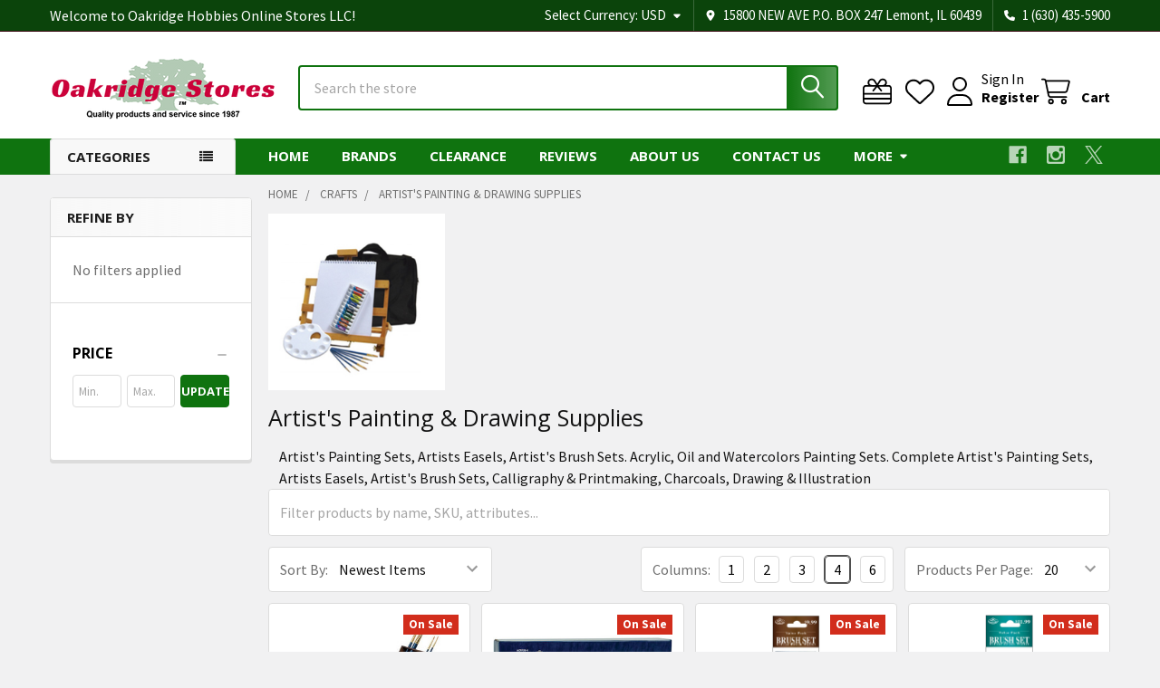

--- FILE ---
content_type: text/html; charset=UTF-8
request_url: https://oakridgestores.com/crafts/artists-painting-drawing-supplies/?page=11
body_size: 53720
content:


    <!DOCTYPE html>
<html class="no-js" lang="en">
        <head>
        <title>Artist&#x27;s Painting Sets, Artists Easels, Artist&#x27;s Brush Sets, Calligraphy &amp; Printmaking, Charcoals, Drawing &amp; Illustration - Page 11</title>
        <link rel="dns-prefetch preconnect" href="https://cdn11.bigcommerce.com/s-ilvf24t188" crossorigin><link rel="dns-prefetch preconnect" href="https://fonts.googleapis.com/" crossorigin><link rel="dns-prefetch preconnect" href="https://fonts.gstatic.com/" crossorigin>
        <meta name="keywords" content="Royal, Royal Brush, Royal &amp; Langnickel, Artist, Painting Art, easel, palette, paint set, Artist&#039;s Painting Set, Acrylic paint, Oil painting, Masterpiece, art brush, art set, Watercolor paints, Painting Set, Artists Easels, Artist&#039;s, Paint Brush, Paint Brush Sets, watercolors, acrylic, oil paint, paint, Charcoals, Calligraphy, Printmaking, Drawing, Illustration"><meta name="description" content="Adult Artist Painting Art, Complete Artist&#039;s Painting Sets, Acrylic, Oil and Watercolors Painting Sets, Art Sets, Artists Easels, Artist&#039;s Brush Sets,  Calligraphy &amp; Printmaking, Charcoals, Drawing &amp; Illustration"><link rel='canonical' href='https://oakridgestores.com/crafts/artists-painting-drawing-supplies/?page=11' /><meta name='platform' content='bigcommerce.stencil' />
        
                <link rel="prev" href="https://oakridgestores.com/crafts/artists-painting-drawing-supplies/?page=10">
        <link rel="next" href="https://oakridgestores.com/crafts/artists-painting-drawing-supplies/?page=12">


        <link href="https://cdn11.bigcommerce.com/s-ilvf24t188/product_images/oakridge-tree-favicon.png?t=1565741658" rel="shortcut icon">
        <meta name="viewport" content="width=device-width, initial-scale=1">

        <script>
            document.documentElement.className = document.documentElement.className.replace('no-js', 'js');
        </script>

        <script>
    function browserSupportsAllFeatures() {
        return window.Promise
            && window.fetch
            && window.URL
            && window.URLSearchParams
            && window.WeakMap
            // object-fit support
            && ('objectFit' in document.documentElement.style);
    }

    function loadScript(src) {
        var js = document.createElement('script');
        js.src = src;
        js.onerror = function () {
            console.error('Failed to load polyfill script ' + src);
        };
        document.head.appendChild(js);
    }

    if (!browserSupportsAllFeatures()) {
        loadScript('https://cdn11.bigcommerce.com/s-ilvf24t188/stencil/60e08ed0-f62d-013c-5649-16f262f229ac/e/e01e5930-0847-013e-281b-12dfe1e49f82/dist/theme-bundle.polyfills.js');
    }
</script>
        <script>window.consentManagerTranslations = `{"locale":"en","locales":{"consent_manager.data_collection_warning":"en","consent_manager.accept_all_cookies":"en","consent_manager.gdpr_settings":"en","consent_manager.data_collection_preferences":"en","consent_manager.manage_data_collection_preferences":"en","consent_manager.use_data_by_cookies":"en","consent_manager.data_categories_table":"en","consent_manager.allow":"en","consent_manager.accept":"en","consent_manager.deny":"en","consent_manager.dismiss":"en","consent_manager.reject_all":"en","consent_manager.category":"en","consent_manager.purpose":"en","consent_manager.functional_category":"en","consent_manager.functional_purpose":"en","consent_manager.analytics_category":"en","consent_manager.analytics_purpose":"en","consent_manager.targeting_category":"en","consent_manager.advertising_category":"en","consent_manager.advertising_purpose":"en","consent_manager.essential_category":"en","consent_manager.esential_purpose":"en","consent_manager.yes":"en","consent_manager.no":"en","consent_manager.not_available":"en","consent_manager.cancel":"en","consent_manager.save":"en","consent_manager.back_to_preferences":"en","consent_manager.close_without_changes":"en","consent_manager.unsaved_changes":"en","consent_manager.by_using":"en","consent_manager.agree_on_data_collection":"en","consent_manager.change_preferences":"en","consent_manager.cancel_dialog_title":"en","consent_manager.privacy_policy":"en","consent_manager.allow_category_tracking":"en","consent_manager.disallow_category_tracking":"en"},"translations":{"consent_manager.data_collection_warning":"We use cookies (and other similar technologies) to collect data to improve your shopping experience.","consent_manager.accept_all_cookies":"Accept All Cookies","consent_manager.gdpr_settings":"Settings","consent_manager.data_collection_preferences":"Website Data Collection Preferences","consent_manager.manage_data_collection_preferences":"Manage Website Data Collection Preferences","consent_manager.use_data_by_cookies":" uses data collected by cookies and JavaScript libraries to improve your shopping experience.","consent_manager.data_categories_table":"The table below outlines how we use this data by category. To opt out of a category of data collection, select 'No' and save your preferences.","consent_manager.allow":"Allow","consent_manager.accept":"Accept","consent_manager.deny":"Deny","consent_manager.dismiss":"Dismiss","consent_manager.reject_all":"Reject all","consent_manager.category":"Category","consent_manager.purpose":"Purpose","consent_manager.functional_category":"Functional","consent_manager.functional_purpose":"Enables enhanced functionality, such as videos and live chat. If you do not allow these, then some or all of these functions may not work properly.","consent_manager.analytics_category":"Analytics","consent_manager.analytics_purpose":"Provide statistical information on site usage, e.g., web analytics so we can improve this website over time.","consent_manager.targeting_category":"Targeting","consent_manager.advertising_category":"Advertising","consent_manager.advertising_purpose":"Used to create profiles or personalize content to enhance your shopping experience.","consent_manager.essential_category":"Essential","consent_manager.esential_purpose":"Essential for the site and any requested services to work, but do not perform any additional or secondary function.","consent_manager.yes":"Yes","consent_manager.no":"No","consent_manager.not_available":"N/A","consent_manager.cancel":"Cancel","consent_manager.save":"Save","consent_manager.back_to_preferences":"Back to Preferences","consent_manager.close_without_changes":"You have unsaved changes to your data collection preferences. Are you sure you want to close without saving?","consent_manager.unsaved_changes":"You have unsaved changes","consent_manager.by_using":"By using our website, you're agreeing to our","consent_manager.agree_on_data_collection":"By using our website, you're agreeing to the collection of data as described in our ","consent_manager.change_preferences":"You can change your preferences at any time","consent_manager.cancel_dialog_title":"Are you sure you want to cancel?","consent_manager.privacy_policy":"Privacy Policy","consent_manager.allow_category_tracking":"Allow [CATEGORY_NAME] tracking","consent_manager.disallow_category_tracking":"Disallow [CATEGORY_NAME] tracking"}}`;</script>
        
        <script>
            window.lazySizesConfig = window.lazySizesConfig || {};
            window.lazySizesConfig.loadMode = 1;
        </script>
        <script async src="https://cdn11.bigcommerce.com/s-ilvf24t188/stencil/60e08ed0-f62d-013c-5649-16f262f229ac/e/e01e5930-0847-013e-281b-12dfe1e49f82/dist/theme-bundle.head_async.js"></script>

            <script>
                (function() {
                    var el = document.createElement('head');
                    el.innerHTML = '<link href="https://fonts.googleapis.com/css?family=Open+Sans:700,400%7CSource+Sans+Pro:400,400i,300,300i,600,600i,700,700i&display=swap" rel="stylesheet">'.replace('rel="stylesheet"', 'rel="preload" as="style" onload="this.onload=null;this.rel=\'stylesheet\'"');
                    el.children && el.children[0] && document.head.appendChild(el.children[0]);
                })();
            </script>
            <noscript><link href="https://fonts.googleapis.com/css?family=Open+Sans:700,400%7CSource+Sans+Pro:400,400i,300,300i,600,600i,700,700i&display=swap" rel="stylesheet"></noscript>

            <link data-stencil-stylesheet href="https://cdn11.bigcommerce.com/s-ilvf24t188/stencil/60e08ed0-f62d-013c-5649-16f262f229ac/e/e01e5930-0847-013e-281b-12dfe1e49f82/css/theme-819d2430-d3be-013e-c3c3-2258268df3cf.css" rel="stylesheet">

            <script>
                window.lazySizesConfig.loadHidden = false;
                window.lazySizesConfig.expand = 0;
            </script>
            <script>!function(n){"use strict";n.loadCSS||(n.loadCSS=function(){});var o=loadCSS.relpreload={};if(o.support=function(){var e;try{e=n.document.createElement("link").relList.supports("preload")}catch(t){e=!1}return function(){return e}}(),o.bindMediaToggle=function(t){var e=t.media||"all";function a(){t.addEventListener?t.removeEventListener("load",a):t.attachEvent&&t.detachEvent("onload",a),t.setAttribute("onload",null),t.media=e}t.addEventListener?t.addEventListener("load",a):t.attachEvent&&t.attachEvent("onload",a),setTimeout(function(){t.rel="stylesheet",t.media="only x"}),setTimeout(a,3e3)},o.poly=function(){if(!o.support())for(var t=n.document.getElementsByTagName("link"),e=0;e<t.length;e++){var a=t[e];"preload"!==a.rel||"style"!==a.getAttribute("as")||a.getAttribute("data-loadcss")||(a.setAttribute("data-loadcss",!0),o.bindMediaToggle(a))}},!o.support()){o.poly();var t=n.setInterval(o.poly,500);n.addEventListener?n.addEventListener("load",function(){o.poly(),n.clearInterval(t)}):n.attachEvent&&n.attachEvent("onload",function(){o.poly(),n.clearInterval(t)})}"undefined"!=typeof exports?exports.loadCSS=loadCSS:n.loadCSS=loadCSS}("undefined"!=typeof global?global:this);</script>                <!-- Start Tracking Code for analytics_googleanalytics -->

<!-- Global site tag (gtag.js) - Google Ads: 1071913128 -->
<script async src="https://www.googletagmanager.com/gtag/js?id=AW-1071913128"></script>
<script>
  window.dataLayer = window.dataLayer || [];
  function gtag(){dataLayer.push(arguments);}
  gtag('js', new Date());

  gtag('config', 'AW-1071913128');
</script>

<script async src="https://www.googletagmanager.com/gtag/js?id=UA-146444536-1"></script>
<script>
  window.dataLayer = window.dataLayer || [];
  function gtag(){dataLayer.push(arguments);}
  gtag('js', new Date());

  gtag('config', 'UA-146444536-1');
  var oProducts = new Array();
  function trackEcommerce() {
    this._addTrans = addTrans;
    this._addItem = addItems;
    this._trackTrans = trackTrans;
  }

  function addItems(orderID,sku,product,variation,price,qty) {
    oProducts.push({
      "id": sku,
      "name": product,
      "category": variation,
      "quantity": qty,
      "price": price
    });
  }

  function addTrans(orderID,store,total,tax,shipping,city,state,country) {
    window.transaction_id= orderID;
    window.affiliation=store;
    window.value=total;
    window.tax=tax;
    window.shipping=shipping;
  }

  function trackTrans() {
    gtag('event', 'purchase', {
      "transaction_id": window.transaction_id,
      "affiliation": window.affiliation,
      "value": window.value,
      "currency": "USD",
      "tax": window.tax,
      "shipping": window.shipping,
      "items": window.oProducts
    });
  }
  var pageTracker = new trackEcommerce();
</script>


<!-- End Tracking Code for analytics_googleanalytics -->

<!-- Start Tracking Code for analytics_googleanalytics4 -->

<script data-cfasync="false" src="https://cdn11.bigcommerce.com/shared/js/google_analytics4_bodl_subscribers-358423becf5d870b8b603a81de597c10f6bc7699.js" integrity="sha256-gtOfJ3Avc1pEE/hx6SKj/96cca7JvfqllWA9FTQJyfI=" crossorigin="anonymous"></script>
<script data-cfasync="false">
  (function () {
    window.dataLayer = window.dataLayer || [];

    function gtag(){
        dataLayer.push(arguments);
    }

    function initGA4(event) {
         function setupGtag() {
            function configureGtag() {
                gtag('js', new Date());
                gtag('set', 'developer_id.dMjk3Nj', true);
                gtag('config', 'G-27QR0CQQ9Z');
            }

            var script = document.createElement('script');

            script.src = 'https://www.googletagmanager.com/gtag/js?id=G-27QR0CQQ9Z';
            script.async = true;
            script.onload = configureGtag;

            document.head.appendChild(script);
        }

        setupGtag();

        if (typeof subscribeOnBodlEvents === 'function') {
            subscribeOnBodlEvents('G-27QR0CQQ9Z', false);
        }

        window.removeEventListener(event.type, initGA4);
    }

    

    var eventName = document.readyState === 'complete' ? 'consentScriptsLoaded' : 'DOMContentLoaded';
    window.addEventListener(eventName, initGA4, false);
  })()
</script>

<!-- End Tracking Code for analytics_googleanalytics4 -->

<!-- Start Tracking Code for analytics_siteverification -->

<meta name="google-site-verification" content="uE5osMtm15U3h1aYbB45z3q0S1srSVkNYohRpvq86f4" />
<meta name="msvalidate.01" content="6B80060C4E3A84F8AAEC14C55D836770" />

<!-- End Tracking Code for analytics_siteverification -->


<script type="text/javascript" src="https://checkout-sdk.bigcommerce.com/v1/loader.js" defer ></script>
<script type="text/javascript">
var BCData = {};
</script>
<!-- Meta Pixel Code -->
<script>
!function(f,b,e,v,n,t,s)
{if(f.fbq)return;n=f.fbq=function(){n.callMethod?
n.callMethod.apply(n,arguments):n.queue.push(arguments)};
if(!f._fbq)f._fbq=n;n.push=n;n.loaded=!0;n.version='2.0';
n.queue=[];t=b.createElement(e);t.async=!0;
t.src=v;s=b.getElementsByTagName(e)[0];
s.parentNode.insertBefore(t,s)}(window, document,'script',
'https://connect.facebook.net/en_US/fbevents.js');
fbq('init', '1227033118072322');
fbq('track', 'PageView');
</script>
<!-- End Meta Pixel Code --><script>(function(w,d,t,r,u){var f,n,i;w[u]=w[u]||[],f=function(){var o={ti:"16005811"};o.q=w[u],w[u]=new UET(o),w[u].push("pageLoad")},n=d.createElement(t),n.src=r,n.async=1,n.onload=n.onreadystatechange=function(){var s=this.readyState;s&&s!=="loaded"&&s!=="complete"||(f(),n.onload=n.onreadystatechange=null)},i=d.getElementsByTagName(t)[0],i.parentNode.insertBefore(n,i)})(window,document,"script","//bat.bing.com/bat.js","uetq");
</script>
    <script>
   window.uetq = window.uetq || [];  
   window.uetq.push('event', '', {'revenue_value': Replace_with_Variable_Revenue_Function(), 'currency': 'REPLACE_WITH_CURRENCY_CODE'});    
</script>

 <script data-cfasync="false" src="https://microapps.bigcommerce.com/bodl-events/1.9.4/index.js" integrity="sha256-Y0tDj1qsyiKBRibKllwV0ZJ1aFlGYaHHGl/oUFoXJ7Y=" nonce="" crossorigin="anonymous"></script>
 <script data-cfasync="false" nonce="">

 (function() {
    function decodeBase64(base64) {
       const text = atob(base64);
       const length = text.length;
       const bytes = new Uint8Array(length);
       for (let i = 0; i < length; i++) {
          bytes[i] = text.charCodeAt(i);
       }
       const decoder = new TextDecoder();
       return decoder.decode(bytes);
    }
    window.bodl = JSON.parse(decodeBase64("[base64]"));
 })()

 </script>

<script nonce="">
(function () {
    var xmlHttp = new XMLHttpRequest();

    xmlHttp.open('POST', 'https://bes.gcp.data.bigcommerce.com/nobot');
    xmlHttp.setRequestHeader('Content-Type', 'application/json');
    xmlHttp.send('{"store_id":"1000695299","timezone_offset":"-5.0","timestamp":"2026-01-30T05:46:04.61372900Z","visit_id":"86e78b6b-21df-4e8c-8a0b-e3a9fa8d764a","channel_id":1}');
})();
</script>




        <!-- snippet location htmlhead -->

         
    </head>
    <body class="csscolumns papaSupermarket-layout--left-sidebar 
        papaSupermarket-style--modern
        papaSupermarket-pageType--category 
        papaSupermarket-page--pages-category 
        emthemesModez-productUniform
        
        papaSupermarket--showAllCategoriesMenu
        papaSupermarket--showSubcategoriesMenu
        
        has-faceted
        
        
        
        " id="topOfPage">


        <!-- snippet location header -->
        <svg data-src="https://cdn11.bigcommerce.com/s-ilvf24t188/stencil/60e08ed0-f62d-013c-5649-16f262f229ac/e/e01e5930-0847-013e-281b-12dfe1e49f82/img/icon-sprite.svg" class="icons-svg-sprite"></svg>

            <div data-emthemesmodez-remote-banner="emthemesModezBannersBlockAdvTopHeader"></div>
<header class="header" role="banner" >
    <a href="#" class="mobileMenu-toggle" data-mobile-menu-toggle="menu">
        <span class="mobileMenu-toggleIcon">Toggle menu</span>
    </a>

        <div class="emthemesModez-header-topSection">
            <div class="container">
                <nav class="navUser navUser--storeInfo">
    <ul class="navUser-section">
        <li class="navUser-item">
            <span class="navUser-welcome">Welcome to Oakridge Hobbies Online Stores LLC!</span>
        </li>
        <li class="navUser-item">
            <div data-emthemesmodez-remote-banner="emthemesModezBannersBlockTopHeaderBanner01"></div>
        </li>
    </ul>
</nav>

<nav class="navUser">

        <div data-emthemesmodez-remote-banner="emthemesModezBannersBlockTopHeaderBanner02"></div>

        <ul class="navUser-section">
    <li class="navUser-item">
        <a class="navUser-action navUser-action--currencySelector has-dropdown" href="#" data-dropdown="currencySelection" aria-controls="currencySelection" aria-expanded="false"><span class='emthemesModez-currency-label'>Select Currency:&nbsp;</span><span class='emthemesModez-currency-value'>USD</span> <i class="icon" aria-hidden="true"><svg><use href="#icon-caret-down" /></svg></i></a>
        <ul class="dropdown-menu" id="currencySelection" data-dropdown-content aria-hidden="true" tabindex="-1">
            <li class="dropdown-menu-item">
                <a href="https://oakridgestores.com/crafts/artists-painting-drawing-supplies/?setCurrencyId=1"
                   data-currency-code="USD"
                   data-cart-currency-switch-url="https://oakridgestores.com/cart/change-currency"
                   data-warning="Promotions and gift certificates that don&#x27;t apply to the new currency will be removed from your cart. Are you sure you want to continue?"
                >
                <strong>US Dollars</strong>
                </a>
            </li>
            <li class="dropdown-menu-item">
                <a href="https://oakridgestores.com/crafts/artists-painting-drawing-supplies/?setCurrencyId=2"
                   data-currency-code="CAD"
                   data-cart-currency-switch-url="https://oakridgestores.com/cart/change-currency"
                   data-warning="Promotions and gift certificates that don&#x27;t apply to the new currency will be removed from your cart. Are you sure you want to continue?"
                >
                Canadian Dollar
                </a>
            </li>
            <li class="dropdown-menu-item">
                <a href="https://oakridgestores.com/crafts/artists-painting-drawing-supplies/?setCurrencyId=3"
                   data-currency-code="MXN"
                   data-cart-currency-switch-url="https://oakridgestores.com/cart/change-currency"
                   data-warning="Promotions and gift certificates that don&#x27;t apply to the new currency will be removed from your cart. Are you sure you want to continue?"
                >
                Mexican Peso
                </a>
            </li>
            <li class="dropdown-menu-item">
                <a href="https://oakridgestores.com/crafts/artists-painting-drawing-supplies/?setCurrencyId=4"
                   data-currency-code="AUD"
                   data-cart-currency-switch-url="https://oakridgestores.com/cart/change-currency"
                   data-warning="Promotions and gift certificates that don&#x27;t apply to the new currency will be removed from your cart. Are you sure you want to continue?"
                >
                Australian Dollar
                </a>
            </li>
            <li class="dropdown-menu-item">
                <a href="https://oakridgestores.com/crafts/artists-painting-drawing-supplies/?setCurrencyId=5"
                   data-currency-code="GBP"
                   data-cart-currency-switch-url="https://oakridgestores.com/cart/change-currency"
                   data-warning="Promotions and gift certificates that don&#x27;t apply to the new currency will be removed from your cart. Are you sure you want to continue?"
                >
                British Pound
                </a>
            </li>
            <li class="dropdown-menu-item">
                <a href="https://oakridgestores.com/crafts/artists-painting-drawing-supplies/?setCurrencyId=6"
                   data-currency-code="EUR"
                   data-cart-currency-switch-url="https://oakridgestores.com/cart/change-currency"
                   data-warning="Promotions and gift certificates that don&#x27;t apply to the new currency will be removed from your cart. Are you sure you want to continue?"
                >
                Euro
                </a>
            </li>
        </ul>
    </li>
</ul>

    <ul class="navUser-section">
        
        <li class="navUser-item">
            <span class="navUser-action">
                <i class="icon" aria-hidden="true"><svg><use href="#icon-loc-solid" /></svg></i>
                <span>15800 NEW AVE
P.O. BOX 247
Lemont, IL 60439</span>
            </span>
        </li>

        <li class="navUser-item">
            <a class="navUser-action" href="tel:1 (630) 435-5900">
                <i class="icon"><svg><use href="#icon-phone-solid" /></svg></i>
                <span>1 (630) 435-5900</span>
            </a>
        </li>

    </ul>
</nav>            </div>
        </div>

    <div class="emthemesModez-header-userSection emthemesModez-header-userSection--logo-left" data-stickymenu>
        <div class="container">
                <div class="header-logo header-logo--left">
                    <a href="https://oakridgestores.com/" data-instantload='{"page":"home"}'>
            <div class="header-logo-image-container">
                <img class="header-logo-image" src="https://cdn11.bigcommerce.com/s-ilvf24t188/images/stencil/250x95/xn1t_1601257909__24273.original.png" srcset="https://cdn11.bigcommerce.com/s-ilvf24t188/images/stencil/250x100/xn1t_1601257909__24273.original.png 1x, https://cdn11.bigcommerce.com/s-ilvf24t188/images/stencil/500w/xn1t_1601257909__24273.original.png 2x" alt="Oakridge Hobbies Online Stores LLC" title="Oakridge Hobbies Online Stores LLC">
            </div>
</a>
                </div>

            <nav class="navUser">
    
    <ul class="navUser-section navUser-section--alt">
        <li class="navUser-item navUser-item--recentlyViewed">
            <a class="navUser-action navUser-action--recentlyViewed" href="#recently-viewed" data-dropdown="recently-viewed-dropdown" data-options="align:right" title="Recently Viewed" style="display:none">
                <i class="icon"><svg><use href="#icon-recent-list" /></svg></i>
                <span class="navUser-item-recentlyViewedLabel"><span class='firstword'>Recently </span>Viewed</span>
            </a>
            <div class="dropdown-menu" id="recently-viewed-dropdown" data-dropdown-content aria-hidden="true"></div>
        </li>

            <li class="navUser-item">
                <a class="navUser-action navUser-action--giftCert" href="/giftcertificates.php" title="Gift Certificates">
                    <i class="icon"><svg><use href="#icon-gift" /></svg></i>
                    <span class="navUser-item-giftCertLabel"><span class='firstword'>Gift </span>Certificates</span>
                </a>
            </li>

            <li class="navUser-item">
                <a class="navUser-action navUser-action--wishlist" href="/wishlist.php" title="Wish Lists">
                    <i class="icon"><svg><use href="#icon-heart" /></svg></i>
                    <span class="navUser-item-wishlistLabel"><span class='firstword'>Wish </span>Lists</span>
                </a>
            </li>
        

            <li class="navUser-item navUser-item--account">
                <i class="icon"><svg><use href="#icon-user" /></svg></i>
                <span class="navUser-actions">
                        <span class="navUser-subtitle">
                            <a class="navUser-action" href="/login.php">
                                <span class="navUser-item-loginLabel">Sign In</span>
                            </a>
                        </span>
                            <a class="navUser-action" href="/login.php?action=create_account">Register</a>
                </span>
            </li>

        <li class="navUser-item navUser-item--cart">
            <a
                class="navUser-action navUser-action--cart"
                data-cart-preview
                data-dropdown="cart-preview-dropdown"
                data-options="align:right"
                href="/cart.php"
                title="Cart">
                <i class="icon"><svg><use href="#icon-cart" /></svg></i>
                <span class="_rows">
                    <span class="countPill cart-quantity"></span>
                    <span class="navUser-item-cartLabel">Cart</span>
                </span>
            </a>

            <div class="dropdown-menu" id="cart-preview-dropdown" data-dropdown-content aria-hidden="true"></div>
        </li>
    </ul>
</nav>

            <div class="emthemesModez-quickSearch" data-prevent-quick-search-close>
    <!-- snippet location forms_search -->
    <form class="form" action="/search.php">
        <fieldset class="form-fieldset">
            <div class="form-field">
                <label class="is-srOnly" for="search_query">Search</label>
                <div class="form-prefixPostfix wrap">
                    <input class="form-input" data-search-quick name="search_query" id="search_query" data-error-message="Search field cannot be empty." placeholder="Search the store" autocomplete="off">
                    <input type="submit" class="button button--primary form-prefixPostfix-button--postfix" value="Search" />
                </div>
            </div>
        </fieldset>
    </form>
</div>        </div>
    </div>

    <div class="navPages-container navPages-container--bg" id="menu" data-menu>
        <div class="container">
            <nav class="navPages">

        <div class="emthemesModez-navPages-verticalCategories-container">
            <a class="navPages-action has-subMenu" role="none">Categories</a>
            <div class="emthemesModez-verticalCategories is-open " id="emthemesModez-verticalCategories" data-emthemesmodez-fix-height="emthemesModez-section1-container">
                <ul class="navPages-list navPages-list--categories">

                            <li class="navPages-item">
                                <a class="navPages-action has-subMenu " href="https://oakridgestores.com/birding/"
    data-instantload
    
    data-collapsible="navPages-3061"
    data-collapsible-disabled-breakpoint="medium"
    data-collapsible-disabled-state="open"
    data-collapsible-enabled-state="closed">
    Birding <i class="icon navPages-action-moreIcon" aria-hidden="true"><svg><use href="#icon-caret-down" /></svg></i>
</a>
<div class="navPage-subMenu
    " id="navPages-3061" aria-hidden="true" tabindex="-1">
    <ul class="navPage-subMenu-list">
        <li class="navPage-subMenu-item">
            <a class="navPage-subMenu-action navPages-action" href="https://oakridgestores.com/birding/" data-instantload>All Birding</a>
        </li>
            <li class="navPage-subMenu-item">
                    <a class="navPage-subMenu-action navPages-action" href="https://oakridgestores.com/birding/bird-bath-pond-heaters-and-deicers/" data-instantload >Bird Bath &amp; Pond Heaters and Deicers</a>
            </li>
            <li class="navPage-subMenu-item">
                    <a class="navPage-subMenu-action navPages-action" href="https://oakridgestores.com/birding/bird-bath-watering-accessories/" data-instantload >Bird Bath &amp; Watering Accessories</a>
            </li>
            <li class="navPage-subMenu-item">
                    <a class="navPage-subMenu-action navPages-action" href="https://oakridgestores.com/birding/bird-bath-cleaner/" data-instantload >Bird Bath Cleaner</a>
            </li>
            <li class="navPage-subMenu-item">
                    <a class="navPage-subMenu-action navPages-action" href="https://oakridgestores.com/birding/bird-baths-waterers/" data-instantload >Bird Baths &amp; Waterers</a>
            </li>
            <li class="navPage-subMenu-item">
                    <a class="navPage-subMenu-action navPages-action" href="https://oakridgestores.com/birding/bird-baths-drippers-misters-water-movers/" data-instantload >Bird Baths - Drippers, Misters, Water Movers</a>
            </li>
            <li class="navPage-subMenu-item">
                    <a class="navPage-subMenu-action navPages-action" href="https://oakridgestores.com/birding/bird-baths-heated/" data-instantload >Bird Baths - Heated</a>
            </li>
            <li class="navPage-subMenu-item">
                    <a class="navPage-subMenu-action navPages-action" href="https://oakridgestores.com/birding/bird-baths-solar/" data-instantload >Bird Baths - Solar</a>
            </li>
            <li class="navPage-subMenu-item">
                    <a class="navPage-subMenu-action navPages-action" href="https://oakridgestores.com/birding/bird-baths-waterers-accessories/" data-instantload >Bird Baths, Waterers &amp; Accessories</a>
            </li>
            <li class="navPage-subMenu-item">
                    <a class="navPage-subMenu-action navPages-action" href="https://oakridgestores.com/birding/bird-food-hummingbird-nectar/" data-instantload >Bird Food - Hummingbird Nectar</a>
            </li>
            <li class="navPage-subMenu-item">
                    <a class="navPage-subMenu-action navPages-action" href="https://oakridgestores.com/birding/bird-food-mealworms-and-grubs/" data-instantload >Bird Food - Mealworms and Grubs</a>
            </li>
            <li class="navPage-subMenu-item">
                    <a class="navPage-subMenu-action navPages-action" href="https://oakridgestores.com/birding/bird-food-oriole-nectar-and-jelly/" data-instantload >Bird Food - Oriole Nectar and Jelly</a>
            </li>
            <li class="navPage-subMenu-item">
                    <a class="navPage-subMenu-action navPages-action" href="https://oakridgestores.com/birding/bird-food-peanuts-and-peanut-butter/" data-instantload >Bird Food - Peanuts and Peanut Butter</a>
            </li>
            <li class="navPage-subMenu-item">
                    <a class="navPage-subMenu-action navPages-action" href="https://oakridgestores.com/birding/bird-food-scoops-and-funnels/" data-instantload >Bird Food - Scoops and Funnels</a>
            </li>
            <li class="navPage-subMenu-item">
                    <a class="navPage-subMenu-action navPages-action" href="https://oakridgestores.com/birding/bird-food-seed/" data-instantload >Bird Food - Seed</a>
            </li>
            <li class="navPage-subMenu-item">
                    <a class="navPage-subMenu-action navPages-action" href="https://oakridgestores.com/birding/bird-food-seed-storage-containers/" data-instantload >Bird Food - Seed Storage Containers</a>
            </li>
            <li class="navPage-subMenu-item">
                    <a class="navPage-subMenu-action navPages-action" href="https://oakridgestores.com/birding/bird-food-suet-cakes-and-plugs/" data-instantload >Bird Food - Suet, Cakes and Plugs</a>
            </li>
            <li class="navPage-subMenu-item">
                    <a class="navPage-subMenu-action navPages-action" href="https://oakridgestores.com/birding/bird-house-feeder-accessories-parts/" data-instantload >Bird House &amp; Feeder Accessories &amp; Parts</a>
            </li>
            <li class="navPage-subMenu-item">
                    <a class="navPage-subMenu-action navPages-action" href="https://oakridgestores.com/birding/bird-house-kits/" data-instantload >Bird House Kits</a>
            </li>
            <li class="navPage-subMenu-item">
                    <a class="navPage-subMenu-action navPages-action" href="https://oakridgestores.com/birding/bird-house-nesting-material/" data-instantload >Bird House Nesting Material</a>
            </li>
            <li class="navPage-subMenu-item">
                    <a class="navPage-subMenu-action navPages-action" href="https://oakridgestores.com/birding/bird-houses/" data-instantload >Bird Houses</a>
            </li>
            <li class="navPage-subMenu-item">
                    <a class="navPage-subMenu-action navPages-action" href="https://oakridgestores.com/birding/bird-watching-optics-cameras-bird-calls/" data-instantload >Bird Watching, Optics, Cameras, Bird Calls</a>
            </li>
            <li class="navPage-subMenu-item">
                    <a class="navPage-subMenu-action navPages-action" href="https://oakridgestores.com/birding/cleaning-brushes/" data-instantload >Cleaning Brushes</a>
            </li>
            <li class="navPage-subMenu-item">
                    <a class="navPage-subMenu-action navPages-action" href="https://oakridgestores.com/birding/feeders-all-bird-feeders/" data-instantload >Feeders - All Bird Feeders</a>
            </li>
            <li class="navPage-subMenu-item">
                    <a class="navPage-subMenu-action navPages-action" href="https://oakridgestores.com/birding/feeders-baffles-and-predator-guards/" data-instantload >Feeders - Baffles and Predator Guards</a>
            </li>
            <li class="navPage-subMenu-item">
                    <a class="navPage-subMenu-action navPages-action" href="https://oakridgestores.com/birding/feeders-bird-feeder-kits/" data-instantload >Feeders - Bird Feeder Kits</a>
            </li>
            <li class="navPage-subMenu-item">
                    <a class="navPage-subMenu-action navPages-action" href="https://oakridgestores.com/birding/feeders-fruit-and-jelly/" data-instantload >Feeders - Fruit and Jelly</a>
            </li>
            <li class="navPage-subMenu-item">
                    <a class="navPage-subMenu-action navPages-action" href="https://oakridgestores.com/birding/feeders-hummingbird/" data-instantload >Feeders - Hummingbird</a>
            </li>
            <li class="navPage-subMenu-item">
                    <a class="navPage-subMenu-action navPages-action" href="https://oakridgestores.com/birding/feeders-meal-worm/" data-instantload >Feeders - Meal Worm</a>
            </li>
            <li class="navPage-subMenu-item">
                    <a class="navPage-subMenu-action navPages-action" href="https://oakridgestores.com/birding/feeders-oriole/" data-instantload >Feeders - Oriole</a>
            </li>
            <li class="navPage-subMenu-item">
                    <a class="navPage-subMenu-action navPages-action" href="https://oakridgestores.com/birding/feeders-peanut-and-peanut-butter/" data-instantload >Feeders - Peanut and Peanut Butter</a>
            </li>
            <li class="navPage-subMenu-item">
                    <a class="navPage-subMenu-action navPages-action" href="https://oakridgestores.com/birding/feeders-recycled/" data-instantload >Feeders - Recycled</a>
            </li>
            <li class="navPage-subMenu-item">
                    <a class="navPage-subMenu-action navPages-action" href="https://oakridgestores.com/birding/feeders-seed/" data-instantload >Feeders - Seed</a>
            </li>
            <li class="navPage-subMenu-item">
                    <a class="navPage-subMenu-action navPages-action" href="https://oakridgestores.com/birding/feeders-seed-trays-and-saucers/" data-instantload >Feeders - Seed Trays and Saucers</a>
            </li>
            <li class="navPage-subMenu-item">
                    <a class="navPage-subMenu-action navPages-action" href="https://oakridgestores.com/birding/feeders-solar-powered-bird-feeders/" data-instantload >Feeders - Solar Powered Bird Feeders</a>
            </li>
            <li class="navPage-subMenu-item">
                    <a class="navPage-subMenu-action navPages-action" href="https://oakridgestores.com/birding/feeders-squirrel-resistant/" data-instantload >Feeders - Squirrel-Resistant</a>
            </li>
            <li class="navPage-subMenu-item">
                    <a class="navPage-subMenu-action navPages-action" href="https://oakridgestores.com/birding/feeders-suet-seed-log-and-cake/" data-instantload >Feeders - Suet, Seed Log and Cake</a>
            </li>
            <li class="navPage-subMenu-item">
                    <a class="navPage-subMenu-action navPages-action" href="https://oakridgestores.com/birding/feeders-thistle/" data-instantload >Feeders - Thistle</a>
            </li>
            <li class="navPage-subMenu-item">
                    <a class="navPage-subMenu-action navPages-action" href="https://oakridgestores.com/birding/feeders-window-bird-feeders/" data-instantload >Feeders - Window Bird Feeders</a>
            </li>
            <li class="navPage-subMenu-item">
                    <a class="navPage-subMenu-action navPages-action" href="https://oakridgestores.com/birding/mounting-hardware/" data-instantload >Mounting Hardware</a>
            </li>
            <li class="navPage-subMenu-item">
                    <a
                        class="navPage-subMenu-action navPages-action has-subMenu"
                        href="https://oakridgestores.com/birding/wild-bird-specific/"
                        data-instantload
                        
                        data-collapsible="navPages-3077"
                        data-collapsible-disabled-breakpoint="medium"
                        data-collapsible-disabled-state="open"
                        data-collapsible-enabled-state="closed">
                        Wild Bird - Specific <i class="icon navPages-action-moreIcon" aria-hidden="true"><svg><use href="#icon-caret-down" /></svg></i>
                    </a>
                    <ul class="navPage-childList" id="navPages-3077">
                        <li class="navPage-childList-item">
                            <a class="navPage-childList-action navPages-action" href="https://oakridgestores.com/birding/wild-bird-specific/" data-instantload>All Wild Bird - Specific</a>
                        </li>
                        <li class="navPage-childList-item">
                                <a class="navPage-childList-action navPages-action" data-instantload href="https://oakridgestores.com/birding/wild-bird-specific/bluebird/" >Bluebird</a>
                        </li>
                        <li class="navPage-childList-item">
                                <a class="navPage-childList-action navPages-action" data-instantload href="https://oakridgestores.com/birding/wild-bird-specific/cardinals/" >Cardinals</a>
                        </li>
                        <li class="navPage-childList-item">
                                <a class="navPage-childList-action navPages-action" data-instantload href="https://oakridgestores.com/birding/wild-bird-specific/clingers/" >Clingers</a>
                        </li>
                        <li class="navPage-childList-item">
                                <a class="navPage-childList-action navPages-action" data-instantload href="https://oakridgestores.com/birding/wild-bird-specific/goldfinches/" >Goldfinches</a>
                        </li>
                        <li class="navPage-childList-item">
                                <a class="navPage-childList-action navPages-action" data-instantload href="https://oakridgestores.com/birding/wild-bird-specific/hummingbirds/" >Hummingbirds</a>
                        </li>
                        <li class="navPage-childList-item">
                                <a class="navPage-childList-action navPages-action" data-instantload href="https://oakridgestores.com/birding/wild-bird-specific/loons/" >Loons</a>
                        </li>
                        <li class="navPage-childList-item">
                                <a class="navPage-childList-action navPages-action" data-instantload href="https://oakridgestores.com/birding/wild-bird-specific/orioles/" >Orioles</a>
                        </li>
                        <li class="navPage-childList-item">
                                <a class="navPage-childList-action navPages-action" data-instantload href="https://oakridgestores.com/birding/wild-bird-specific/owls/" >Owls</a>
                        </li>
                        <li class="navPage-childList-item">
                                <a class="navPage-childList-action navPages-action" data-instantload href="https://oakridgestores.com/birding/wild-bird-specific/purple-martins/" >Purple Martins</a>
                        </li>
                    </ul>
            </li>
            <li class="navPage-subMenu-item">
                    <a class="navPage-subMenu-action navPages-action" href="https://oakridgestores.com/birding/wild-bird-deterrents/" data-instantload >Wild Bird Deterrents</a>
            </li>
            <li class="navPage-subMenu-item">
                    <a class="navPage-subMenu-action navPages-action" href="https://oakridgestores.com/birding/wild-bird-houses-nesting/" data-instantload >Wild Bird Houses &amp; Nesting</a>
            </li>
    </ul>
</div>
                            </li>
                            <li class="navPages-item">
                                <a class="navPages-action has-subMenu " href="https://oakridgestores.com/crafts/"
    data-instantload
    
    data-collapsible="navPages-2597"
    data-collapsible-disabled-breakpoint="medium"
    data-collapsible-disabled-state="open"
    data-collapsible-enabled-state="closed">
    Crafts <i class="icon navPages-action-moreIcon" aria-hidden="true"><svg><use href="#icon-caret-down" /></svg></i>
</a>
<div class="navPage-subMenu
    " id="navPages-2597" aria-hidden="true" tabindex="-1">
    <ul class="navPage-subMenu-list">
        <li class="navPage-subMenu-item">
            <a class="navPage-subMenu-action navPages-action" href="https://oakridgestores.com/crafts/" data-instantload>All Crafts</a>
        </li>
            <li class="navPage-subMenu-item">
                    <a class="navPage-subMenu-action navPages-action" href="https://oakridgestores.com/crafts/instructional-art-sets/" data-instantload >Instructional Art Sets</a>
            </li>
            <li class="navPage-subMenu-item">
                    <a class="navPage-subMenu-action navPages-action" href="https://oakridgestores.com/crafts/artists-painting-drawing-supplies/" data-instantload >Artist&#x27;s Painting &amp; Drawing Supplies</a>
            </li>
            <li class="navPage-subMenu-item">
                    <a class="navPage-subMenu-action navPages-action" href="https://oakridgestores.com/crafts/arts-crafts-how-to-books-media/" data-instantload >Arts &amp; Crafts How-To Books &amp; Media</a>
            </li>
            <li class="navPage-subMenu-item">
                    <a class="navPage-subMenu-action navPages-action" href="https://oakridgestores.com/crafts/calligraphy-printmaking/" data-instantload >Calligraphy &amp; Printmaking</a>
            </li>
            <li class="navPage-subMenu-item">
                    <a class="navPage-subMenu-action navPages-action" href="https://oakridgestores.com/crafts/clay-metal-glass-stone-crafts/" data-instantload >Clay, Metal, Glass &amp; Stone Crafts</a>
            </li>
            <li class="navPage-subMenu-item">
                    <a class="navPage-subMenu-action navPages-action" href="https://oakridgestores.com/crafts/coloring-books/" data-instantload >Coloring Books</a>
            </li>
            <li class="navPage-subMenu-item">
                    <a class="navPage-subMenu-action navPages-action" href="https://oakridgestores.com/crafts/craft-basics-embellishments/" data-instantload >Craft Basics &amp; Embellishments</a>
            </li>
            <li class="navPage-subMenu-item">
                    <a class="navPage-subMenu-action navPages-action" href="https://oakridgestores.com/crafts/craft-how-to-books/" data-instantload >Craft How-To Books</a>
            </li>
            <li class="navPage-subMenu-item">
                    <a class="navPage-subMenu-action navPages-action" href="https://oakridgestores.com/crafts/craft-paints-more/" data-instantload >Craft Paints &amp; More</a>
            </li>
            <li class="navPage-subMenu-item">
                    <a class="navPage-subMenu-action navPages-action" href="https://oakridgestores.com/crafts/drawing-illustration/" data-instantload >Drawing &amp; Illustration</a>
            </li>
            <li class="navPage-subMenu-item">
                    <a class="navPage-subMenu-action navPages-action" href="https://oakridgestores.com/crafts/engraving-art-boards-scratch-foil-artwork-craft/" data-instantload >Engraving Art Boards - Scratch Foil Artwork Craft</a>
            </li>
            <li class="navPage-subMenu-item">
                    <a
                        class="navPage-subMenu-action navPages-action has-subMenu"
                        href="https://oakridgestores.com/crafts/fabric/"
                        data-instantload
                        
                        data-collapsible="navPages-3334"
                        data-collapsible-disabled-breakpoint="medium"
                        data-collapsible-disabled-state="open"
                        data-collapsible-enabled-state="closed">
                        Fabric <i class="icon navPages-action-moreIcon" aria-hidden="true"><svg><use href="#icon-caret-down" /></svg></i>
                    </a>
                    <ul class="navPage-childList" id="navPages-3334">
                        <li class="navPage-childList-item">
                            <a class="navPage-childList-action navPages-action" href="https://oakridgestores.com/crafts/fabric/" data-instantload>All Fabric</a>
                        </li>
                        <li class="navPage-childList-item">
                                <a class="navPage-childList-action navPages-action" data-instantload href="https://oakridgestores.com/crafts/fabric/babyville-diaper-making/" >Babyville &amp; Diaper Making</a>
                        </li>
                        <li class="navPage-childList-item">
                                <a class="navPage-childList-action navPages-action" data-instantload href="https://oakridgestores.com/crafts/fabric/burlap-jute/" >Burlap &amp; Jute</a>
                        </li>
                        <li class="navPage-childList-item">
                                <a class="navPage-childList-action navPages-action" data-instantload href="https://oakridgestores.com/crafts/fabric/duck-canvas/" >Duck Canvas</a>
                        </li>
                        <li class="navPage-childList-item">
                                <a class="navPage-childList-action navPages-action" data-instantload href="https://oakridgestores.com/crafts/fabric/precuts-kits-collections/" >Precuts, Kits &amp; Collections</a>
                        </li>
                    </ul>
            </li>
            <li class="navPage-subMenu-item">
                    <a class="navPage-subMenu-action navPages-action" href="https://oakridgestores.com/crafts/fabric-paint-more/" data-instantload >Fabric Paint &amp; More</a>
            </li>
            <li class="navPage-subMenu-item">
                    <a class="navPage-subMenu-action navPages-action" href="https://oakridgestores.com/crafts/film-vinyl-acetate-acrylic-iron-on-vinyl/" data-instantload >Film, Vinyl, Acetate &amp; Acrylic, Iron-On Vinyl</a>
            </li>
            <li class="navPage-subMenu-item">
                    <a class="navPage-subMenu-action navPages-action" href="https://oakridgestores.com/crafts/jewelry-making/" data-instantload >Jewelry Making</a>
            </li>
            <li class="navPage-subMenu-item">
                    <a
                        class="navPage-subMenu-action navPages-action has-subMenu"
                        href="https://oakridgestores.com/crafts/kids-crafts/"
                        data-instantload
                        
                        data-collapsible="navPages-2598"
                        data-collapsible-disabled-breakpoint="medium"
                        data-collapsible-disabled-state="open"
                        data-collapsible-enabled-state="closed">
                        Kid&#x27;s Crafts <i class="icon navPages-action-moreIcon" aria-hidden="true"><svg><use href="#icon-caret-down" /></svg></i>
                    </a>
                    <ul class="navPage-childList" id="navPages-2598">
                        <li class="navPage-childList-item">
                            <a class="navPage-childList-action navPages-action" href="https://oakridgestores.com/crafts/kids-crafts/" data-instantload>All Kid&#x27;s Crafts</a>
                        </li>
                        <li class="navPage-childList-item">
                                <a class="navPage-childList-action navPages-action" data-instantload href="https://oakridgestores.com/crafts/kids-crafts/kids-junior-paint-by-number-kits/" >Kid&#x27;s &amp; Junior Paint By Number Kits</a>
                        </li>
                        <li class="navPage-childList-item">
                                <a class="navPage-childList-action navPages-action" data-instantload href="https://oakridgestores.com/crafts/kids-crafts/kids-coloring-sets/" >Kid&#x27;s Coloring Sets</a>
                        </li>
                        <li class="navPage-childList-item">
                                <a class="navPage-childList-action navPages-action" data-instantload href="https://oakridgestores.com/crafts/kids-crafts/kids-cording-lacing-crafts/" >Kid&#x27;s Cording &amp; Lacing Crafts</a>
                        </li>
                        <li class="navPage-childList-item">
                                <a class="navPage-childList-action navPages-action" data-instantload href="https://oakridgestores.com/crafts/kids-crafts/kids-craft-activity-supplies/" >Kid&#x27;s Craft &amp; Activity Supplies</a>
                        </li>
                        <li class="navPage-childList-item">
                                <a class="navPage-childList-action navPages-action" data-instantload href="https://oakridgestores.com/crafts/kids-crafts/kids-crafts-activity-kits-general/" >Kid&#x27;s Crafts &amp; Activity Kits (General)</a>
                        </li>
                        <li class="navPage-childList-item">
                                <a class="navPage-childList-action navPages-action" data-instantload href="https://oakridgestores.com/crafts/kids-crafts/kids-melt-art-clay/" >Kid&#x27;s Melt Art &amp; Clay</a>
                        </li>
                        <li class="navPage-childList-item">
                                <a class="navPage-childList-action navPages-action" data-instantload href="https://oakridgestores.com/crafts/kids-crafts/kids-paint-art-sets/" >Kid&#x27;s Paint &amp; Art Sets</a>
                        </li>
                        <li class="navPage-childList-item">
                                <a class="navPage-childList-action navPages-action" data-instantload href="https://oakridgestores.com/crafts/kids-crafts/kids-paper-stickers-crafts/" >Kid&#x27;s Paper &amp; Stickers Crafts</a>
                        </li>
                        <li class="navPage-childList-item">
                                <a class="navPage-childList-action navPages-action" data-instantload href="https://oakridgestores.com/crafts/kids-crafts/kids-pencil-by-number-kits/" >Kid&#x27;s Pencil By Number Kits</a>
                        </li>
                        <li class="navPage-childList-item">
                                <a class="navPage-childList-action navPages-action" data-instantload href="https://oakridgestores.com/crafts/kids-crafts/kids-science-nature/" >Kid&#x27;s Science &amp; Nature</a>
                        </li>
                        <li class="navPage-childList-item">
                                <a class="navPage-childList-action navPages-action" data-instantload href="https://oakridgestores.com/crafts/kids-crafts/kids-stitching-weaving-crafts/" >Kid&#x27;s Stitching &amp; Weaving Crafts</a>
                        </li>
                        <li class="navPage-childList-item">
                                <a class="navPage-childList-action navPages-action" data-instantload href="https://oakridgestores.com/crafts/kids-crafts/kids-jewelry-fashion-crafts/" >Kids Jewelry &amp; Fashion Crafts</a>
                        </li>
                    </ul>
            </li>
            <li class="navPage-subMenu-item">
                    <a
                        class="navPage-subMenu-action navPages-action has-subMenu"
                        href="https://oakridgestores.com/crafts/knit-crochet/"
                        data-instantload
                        
                        data-collapsible="navPages-3025"
                        data-collapsible-disabled-breakpoint="medium"
                        data-collapsible-disabled-state="open"
                        data-collapsible-enabled-state="closed">
                        Knit &amp; Crochet <i class="icon navPages-action-moreIcon" aria-hidden="true"><svg><use href="#icon-caret-down" /></svg></i>
                    </a>
                    <ul class="navPage-childList" id="navPages-3025">
                        <li class="navPage-childList-item">
                            <a class="navPage-childList-action navPages-action" href="https://oakridgestores.com/crafts/knit-crochet/" data-instantload>All Knit &amp; Crochet</a>
                        </li>
                        <li class="navPage-childList-item">
                                <a class="navPage-childList-action navPages-action" data-instantload href="https://oakridgestores.com/crafts/knit-crochet/knitting-crochet-books/" >Knitting &amp; Crochet Books</a>
                        </li>
                        <li class="navPage-childList-item">
                                <a class="navPage-childList-action navPages-action" data-instantload href="https://oakridgestores.com/crafts/knit-crochet/knitting-crochet-yarn-craft-kits/" >Knitting &amp; Crochet Yarn &amp; Craft Kits</a>
                        </li>
                        <li class="navPage-childList-item">
                                <a class="navPage-childList-action navPages-action" data-instantload href="https://oakridgestores.com/crafts/knit-crochet/needles-hooks/" >Needles &amp; Hooks</a>
                        </li>
                        <li class="navPage-childList-item">
                                <a class="navPage-childList-action navPages-action" data-instantload href="https://oakridgestores.com/crafts/knit-crochet/notions-storage-project-bags-supplies/" >Notions, Storage, Project Bags &amp; Supplies</a>
                        </li>
                        <li class="navPage-childList-item">
                                <a class="navPage-childList-action navPages-action" data-instantload href="https://oakridgestores.com/crafts/knit-crochet/tatting/" >Tatting</a>
                        </li>
                    </ul>
            </li>
            <li class="navPage-subMenu-item">
                    <a
                        class="navPage-subMenu-action navPages-action has-subMenu"
                        href="https://oakridgestores.com/crafts/needle-arts/"
                        data-instantload
                        
                        data-collapsible="navPages-3033"
                        data-collapsible-disabled-breakpoint="medium"
                        data-collapsible-disabled-state="open"
                        data-collapsible-enabled-state="closed">
                        Needle Arts <i class="icon navPages-action-moreIcon" aria-hidden="true"><svg><use href="#icon-caret-down" /></svg></i>
                    </a>
                    <ul class="navPage-childList" id="navPages-3033">
                        <li class="navPage-childList-item">
                            <a class="navPage-childList-action navPages-action" href="https://oakridgestores.com/crafts/needle-arts/" data-instantload>All Needle Arts</a>
                        </li>
                        <li class="navPage-childList-item">
                                <a class="navPage-childList-action navPages-action" data-instantload href="https://oakridgestores.com/crafts/needle-arts/felt-applique-kits/" >Felt Applique Kits</a>
                        </li>
                        <li class="navPage-childList-item">
                                <a class="navPage-childList-action navPages-action" data-instantload href="https://oakridgestores.com/crafts/needle-arts/punch-needle-kits/" >Punch Needle Kits</a>
                        </li>
                        <li class="navPage-childList-item">
                                <a class="navPage-childList-action navPages-action" data-instantload href="https://oakridgestores.com/crafts/needle-arts/counted-cross-stitch/" >Counted Cross Stitch</a>
                        </li>
                        <li class="navPage-childList-item">
                                <a class="navPage-childList-action navPages-action" data-instantload href="https://oakridgestores.com/crafts/needle-arts/latch-hook-rug-hook/" >Latch Hook &amp; Rug Hook</a>
                        </li>
                        <li class="navPage-childList-item">
                                <a class="navPage-childList-action navPages-action" data-instantload href="https://oakridgestores.com/crafts/needle-arts/needle-art-craft-supplies/" >Needle Art Craft Supplies</a>
                        </li>
                        <li class="navPage-childList-item">
                                <a class="navPage-childList-action navPages-action" data-instantload href="https://oakridgestores.com/crafts/needle-arts/needle-art-stitching-fibers-embroidery-floss/" >Needle Art Stitching Fibers &amp; Embroidery Floss</a>
                        </li>
                        <li class="navPage-childList-item">
                                <a class="navPage-childList-action navPages-action" data-instantload href="https://oakridgestores.com/crafts/needle-arts/needlepoint-embroidery/" >Needlepoint &amp; Embroidery</a>
                        </li>
                        <li class="navPage-childList-item">
                                <a class="navPage-childList-action navPages-action" data-instantload href="https://oakridgestores.com/crafts/needle-arts/stamped-cross-stitch/" >Stamped Cross Stitch</a>
                        </li>
                    </ul>
            </li>
            <li class="navPage-subMenu-item">
                    <a
                        class="navPage-subMenu-action navPages-action has-subMenu"
                        href="https://oakridgestores.com/crafts/paint-by-numbers/"
                        data-instantload
                        
                        data-collapsible="navPages-2601"
                        data-collapsible-disabled-breakpoint="medium"
                        data-collapsible-disabled-state="open"
                        data-collapsible-enabled-state="closed">
                        Paint By Numbers <i class="icon navPages-action-moreIcon" aria-hidden="true"><svg><use href="#icon-caret-down" /></svg></i>
                    </a>
                    <ul class="navPage-childList" id="navPages-2601">
                        <li class="navPage-childList-item">
                            <a class="navPage-childList-action navPages-action" href="https://oakridgestores.com/crafts/paint-by-numbers/" data-instantload>All Paint By Numbers</a>
                        </li>
                        <li class="navPage-childList-item">
                                <a class="navPage-childList-action navPages-action" data-instantload href="https://oakridgestores.com/crafts/paint-by-numbers/bright-stripes/" >BRIGHT STRIPES</a>
                        </li>
                        <li class="navPage-childList-item">
                                <a class="navPage-childList-action navPages-action" data-instantload href="https://oakridgestores.com/crafts/paint-by-numbers/pink-picasso/" >Pink Picasso</a>
                        </li>
                        <li class="navPage-childList-item">
                                <a class="navPage-childList-action navPages-action" data-instantload href="https://oakridgestores.com/crafts/paint-by-numbers/art-canvas-art-painting-by-number-sets/" >ART - Canvas Art Painting By Number Sets</a>
                        </li>
                        <li class="navPage-childList-item">
                                <a class="navPage-childList-action navPages-action" data-instantload href="https://oakridgestores.com/crafts/paint-by-numbers/dimensions-paintworks-acrylic-paint-by-number-kit/" >DIMENSIONS PAINTWORKS Acrylic Paint by Number Kit</a>
                        </li>
                        <li class="navPage-childList-item">
                                <a class="navPage-childList-action navPages-action" data-instantload href="https://oakridgestores.com/crafts/paint-by-numbers/reeves-acrylic-paint-by-number-kits/" >REEVES Acrylic Paint by Number Kits</a>
                        </li>
                        <li class="navPage-childList-item">
                                <a class="navPage-childList-action navPages-action" data-instantload href="https://oakridgestores.com/crafts/paint-by-numbers/royal-langnickel-painting-by-number-kits/" >ROYAL &amp; LANGNICKEL Painting By Number Kits</a>
                        </li>
                    </ul>
            </li>
            <li class="navPage-subMenu-item">
                    <a class="navPage-subMenu-action navPages-action" href="https://oakridgestores.com/crafts/painting-with-diamond-dots/" data-instantload >Painting with Diamond Dots</a>
            </li>
            <li class="navPage-subMenu-item">
                    <a class="navPage-subMenu-action navPages-action" href="https://oakridgestores.com/crafts/paper-crafts/" data-instantload >Paper Crafts</a>
            </li>
            <li class="navPage-subMenu-item">
                    <a class="navPage-subMenu-action navPages-action" href="https://oakridgestores.com/crafts/party/" data-instantload >Party</a>
            </li>
            <li class="navPage-subMenu-item">
                    <a class="navPage-subMenu-action navPages-action" href="https://oakridgestores.com/crafts/pencil-by-number-and-sketching-sets/" data-instantload >Pencil By Number and Sketching Sets</a>
            </li>
            <li class="navPage-subMenu-item">
                    <a class="navPage-subMenu-action navPages-action" href="https://oakridgestores.com/crafts/ready-for-art-diy-home-decor/" data-instantload >READY-FOR-ART (DIY) Home Decor</a>
            </li>
            <li class="navPage-subMenu-item">
                    <a
                        class="navPage-subMenu-action navPages-action has-subMenu"
                        href="https://oakridgestores.com/crafts/scrapbooking-cards/"
                        data-instantload
                        
                        data-collapsible="navPages-3031"
                        data-collapsible-disabled-breakpoint="medium"
                        data-collapsible-disabled-state="open"
                        data-collapsible-enabled-state="closed">
                        Scrapbooking &amp; Cards <i class="icon navPages-action-moreIcon" aria-hidden="true"><svg><use href="#icon-caret-down" /></svg></i>
                    </a>
                    <ul class="navPage-childList" id="navPages-3031">
                        <li class="navPage-childList-item">
                            <a class="navPage-childList-action navPages-action" href="https://oakridgestores.com/crafts/scrapbooking-cards/" data-instantload>All Scrapbooking &amp; Cards</a>
                        </li>
                        <li class="navPage-childList-item">
                                <a class="navPage-childList-action navPages-action" data-instantload href="https://oakridgestores.com/crafts/scrapbooking-cards/die-cutting/" >Die Cutting</a>
                        </li>
                        <li class="navPage-childList-item">
                                <a class="navPage-childList-action navPages-action" data-instantload href="https://oakridgestores.com/crafts/scrapbooking-cards/embossing/" >Embossing</a>
                        </li>
                        <li class="navPage-childList-item">
                                <a class="navPage-childList-action navPages-action" data-instantload href="https://oakridgestores.com/crafts/scrapbooking-cards/inks-chalks-paints-leafing/" >Inks Chalks Paints Leafing</a>
                        </li>
                        <li class="navPage-childList-item">
                                <a class="navPage-childList-action navPages-action" data-instantload href="https://oakridgestores.com/crafts/scrapbooking-cards/pens-markers-pencils/" >Pens, Markers &amp; Pencils</a>
                        </li>
                        <li class="navPage-childList-item">
                                <a class="navPage-childList-action navPages-action" data-instantload href="https://oakridgestores.com/crafts/scrapbooking-cards/scrapbooking-and-card-paper-albums/" >Scrapbooking and Card Paper &amp; Albums</a>
                        </li>
                        <li class="navPage-childList-item">
                                <a class="navPage-childList-action navPages-action" data-instantload href="https://oakridgestores.com/crafts/scrapbooking-cards/scrapbooking-tools/" >Scrapbooking Tools</a>
                        </li>
                        <li class="navPage-childList-item">
                                <a class="navPage-childList-action navPages-action" data-instantload href="https://oakridgestores.com/crafts/scrapbooking-cards/stamping/" >Stamping</a>
                        </li>
                        <li class="navPage-childList-item">
                                <a class="navPage-childList-action navPages-action" data-instantload href="https://oakridgestores.com/crafts/scrapbooking-cards/stencils/" >Stencils</a>
                        </li>
                    </ul>
            </li>
            <li class="navPage-subMenu-item">
                    <a
                        class="navPage-subMenu-action navPages-action has-subMenu"
                        href="https://oakridgestores.com/crafts/sewing-quilting/"
                        data-instantload
                        
                        data-collapsible="navPages-3030"
                        data-collapsible-disabled-breakpoint="medium"
                        data-collapsible-disabled-state="open"
                        data-collapsible-enabled-state="closed">
                        Sewing &amp; Quilting <i class="icon navPages-action-moreIcon" aria-hidden="true"><svg><use href="#icon-caret-down" /></svg></i>
                    </a>
                    <ul class="navPage-childList" id="navPages-3030">
                        <li class="navPage-childList-item">
                            <a class="navPage-childList-action navPages-action" href="https://oakridgestores.com/crafts/sewing-quilting/" data-instantload>All Sewing &amp; Quilting</a>
                        </li>
                        <li class="navPage-childList-item">
                                <a class="navPage-childList-action navPages-action" data-instantload href="https://oakridgestores.com/crafts/sewing-quilting/quilting-kits/" >Quilting Kits</a>
                        </li>
                        <li class="navPage-childList-item">
                                <a class="navPage-childList-action navPages-action" data-instantload href="https://oakridgestores.com/crafts/sewing-quilting/batting-interfacing/" >Batting &amp; Interfacing</a>
                        </li>
                        <li class="navPage-childList-item">
                                <a class="navPage-childList-action navPages-action" data-instantload href="https://oakridgestores.com/crafts/sewing-quilting/lace-trim/" >Lace &amp; Trim</a>
                        </li>
                        <li class="navPage-childList-item">
                                <a class="navPage-childList-action navPages-action" data-instantload href="https://oakridgestores.com/crafts/sewing-quilting/patterns-books/" >Patterns &amp; Books</a>
                        </li>
                        <li class="navPage-childList-item">
                                <a class="navPage-childList-action navPages-action" data-instantload href="https://oakridgestores.com/crafts/sewing-quilting/scissors-rotary-cutters/" >Scissors &amp; Rotary Cutters</a>
                        </li>
                        <li class="navPage-childList-item">
                                <a class="navPage-childList-action navPages-action" data-instantload href="https://oakridgestores.com/crafts/sewing-quilting/sewing-machines-kits-notions-adhesives/" >Sewing Machines, Kits, Notions &amp; Adhesives</a>
                        </li>
                        <li class="navPage-childList-item">
                                <a class="navPage-childList-action navPages-action" data-instantload href="https://oakridgestores.com/crafts/sewing-quilting/sewing-ribbon-trim/" >Sewing Ribbon &amp; Trim</a>
                        </li>
                        <li class="navPage-childList-item">
                                <a class="navPage-childList-action navPages-action" data-instantload href="https://oakridgestores.com/crafts/sewing-quilting/tapes-zippers/" >Tapes &amp; Zippers</a>
                        </li>
                        <li class="navPage-childList-item">
                                <a class="navPage-childList-action navPages-action" data-instantload href="https://oakridgestores.com/crafts/sewing-quilting/thread/" >Thread</a>
                        </li>
                    </ul>
            </li>
            <li class="navPage-subMenu-item">
                    <a class="navPage-subMenu-action navPages-action" href="https://oakridgestores.com/crafts/stenciling-wall-decor/" data-instantload >Stenciling &amp; Wall Decor</a>
            </li>
            <li class="navPage-subMenu-item">
                    <a
                        class="navPage-subMenu-action navPages-action has-subMenu"
                        href="https://oakridgestores.com/crafts/traditional-crafts/"
                        data-instantload
                        
                        data-collapsible="navPages-3039"
                        data-collapsible-disabled-breakpoint="medium"
                        data-collapsible-disabled-state="open"
                        data-collapsible-enabled-state="closed">
                        Traditional Crafts <i class="icon navPages-action-moreIcon" aria-hidden="true"><svg><use href="#icon-caret-down" /></svg></i>
                    </a>
                    <ul class="navPage-childList" id="navPages-3039">
                        <li class="navPage-childList-item">
                            <a class="navPage-childList-action navPages-action" href="https://oakridgestores.com/crafts/traditional-crafts/" data-instantload>All Traditional Crafts</a>
                        </li>
                        <li class="navPage-childList-item">
                                <a class="navPage-childList-action navPages-action" data-instantload href="https://oakridgestores.com/crafts/traditional-crafts/weaving/" >Weaving</a>
                        </li>
                        <li class="navPage-childList-item">
                                <a class="navPage-childList-action navPages-action" data-instantload href="https://oakridgestores.com/crafts/traditional-crafts/basketry/" >Basketry</a>
                        </li>
                        <li class="navPage-childList-item">
                                <a class="navPage-childList-action navPages-action" data-instantload href="https://oakridgestores.com/crafts/traditional-crafts/candles-scents/" >Candles &amp; Scents</a>
                        </li>
                        <li class="navPage-childList-item">
                                <a class="navPage-childList-action navPages-action" data-instantload href="https://oakridgestores.com/crafts/traditional-crafts/decoupage/" >Decoupage</a>
                        </li>
                        <li class="navPage-childList-item">
                                <a class="navPage-childList-action navPages-action" data-instantload href="https://oakridgestores.com/crafts/traditional-crafts/doll/" >Doll</a>
                        </li>
                        <li class="navPage-childList-item">
                                <a class="navPage-childList-action navPages-action" data-instantload href="https://oakridgestores.com/crafts/traditional-crafts/felt/" >Felt</a>
                        </li>
                        <li class="navPage-childList-item">
                                <a class="navPage-childList-action navPages-action" data-instantload href="https://oakridgestores.com/crafts/traditional-crafts/food-cake-candy/" >Food, Cake &amp; Candy</a>
                        </li>
                        <li class="navPage-childList-item">
                                <a class="navPage-childList-action navPages-action" data-instantload href="https://oakridgestores.com/crafts/traditional-crafts/glass-crafts/" >Glass Crafts</a>
                        </li>
                        <li class="navPage-childList-item">
                                <a class="navPage-childList-action navPages-action" data-instantload href="https://oakridgestores.com/crafts/traditional-crafts/leather/" >Leather</a>
                        </li>
                        <li class="navPage-childList-item">
                                <a class="navPage-childList-action navPages-action" data-instantload href="https://oakridgestores.com/crafts/traditional-crafts/macrame/" >Macrame</a>
                        </li>
                        <li class="navPage-childList-item">
                                <a class="navPage-childList-action navPages-action" data-instantload href="https://oakridgestores.com/crafts/traditional-crafts/paper-mache-metal/" >Paper Mache &amp; Metal</a>
                        </li>
                        <li class="navPage-childList-item">
                                <a class="navPage-childList-action navPages-action" data-instantload href="https://oakridgestores.com/crafts/traditional-crafts/quilling/" >Quilling</a>
                        </li>
                        <li class="navPage-childList-item">
                                <a class="navPage-childList-action navPages-action" data-instantload href="https://oakridgestores.com/crafts/traditional-crafts/soap/" >Soap</a>
                        </li>
                        <li class="navPage-childList-item">
                                <a class="navPage-childList-action navPages-action" data-instantload href="https://oakridgestores.com/crafts/traditional-crafts/wood-craft-carving-burning/" >Wood Craft, Carving &amp; Burning</a>
                        </li>
                    </ul>
            </li>
            <li class="navPage-subMenu-item">
                    <a class="navPage-subMenu-action navPages-action" href="https://oakridgestores.com/crafts/travelers-planners-journals-and-notebooks/" data-instantload >Traveler&#x27;s Planners, Journals and Notebooks</a>
            </li>
    </ul>
</div>
                            </li>
                            <li class="navPages-item">
                                <a class="navPages-action" href="https://oakridgestores.com/clearance/" data-instantload >Clearance</a>
                            </li>
                            <li class="navPages-item">
                                <a class="navPages-action has-subMenu " href="https://oakridgestores.com/dollhouse/"
    data-instantload
    
    data-collapsible="navPages-2612"
    data-collapsible-disabled-breakpoint="medium"
    data-collapsible-disabled-state="open"
    data-collapsible-enabled-state="closed">
    Dollhouse <i class="icon navPages-action-moreIcon" aria-hidden="true"><svg><use href="#icon-caret-down" /></svg></i>
</a>
<div class="navPage-subMenu
    " id="navPages-2612" aria-hidden="true" tabindex="-1">
    <ul class="navPage-subMenu-list">
        <li class="navPage-subMenu-item">
            <a class="navPage-subMenu-action navPages-action" href="https://oakridgestores.com/dollhouse/" data-instantload>All Dollhouse</a>
        </li>
            <li class="navPage-subMenu-item">
                    <a class="navPage-subMenu-action navPages-action" href="https://oakridgestores.com/dollhouse/modeling-in-scale-conversion-charts-sizes-faqs/" data-instantload >MODELING IN SCALE - Conversion Charts, Sizes, FAQs</a>
            </li>
            <li class="navPage-subMenu-item">
                    <a class="navPage-subMenu-action navPages-action" href="https://oakridgestores.com/dollhouse/resale-shop-vintage-out-of-production-miniatures/" data-instantload >Resale-Shop: Vintage, Out of Production Miniatures</a>
            </li>
            <li class="navPage-subMenu-item">
                    <a class="navPage-subMenu-action navPages-action" href="https://oakridgestores.com/dollhouse/all-scales-architectural-building-supplies/" data-instantload >ALL SCALES Architectural Building Supplies</a>
            </li>
            <li class="navPage-subMenu-item">
                    <a class="navPage-subMenu-action navPages-action" href="https://oakridgestores.com/dollhouse/ho-scale-dollhouse-furniture/" data-instantload >HO Scale DOLLHOUSE FURNITURE</a>
            </li>
            <li class="navPage-subMenu-item">
                    <a class="navPage-subMenu-action navPages-action" href="https://oakridgestores.com/dollhouse/electrical-lighting-and-wiring-supplies/" data-instantload >ELECTRICAL Lighting and Wiring Supplies</a>
            </li>
            <li class="navPage-subMenu-item">
                    <a class="navPage-subMenu-action navPages-action" href="https://oakridgestores.com/dollhouse/hardware-scale-miniature-knobs-hinges-handles/" data-instantload >HARDWARE Scale Miniature Knobs, Hinges, Handles</a>
            </li>
            <li class="navPage-subMenu-item">
                    <a class="navPage-subMenu-action navPages-action" href="https://oakridgestores.com/dollhouse/metal-tubing-strip-stock-sheets-rods/" data-instantload >METAL Tubing, Strip Stock, Sheets, Rods</a>
            </li>
            <li class="navPage-subMenu-item">
                    <a class="navPage-subMenu-action navPages-action" href="https://oakridgestores.com/dollhouse/wood-balsa-basswood-for-model-building/" data-instantload >WOOD Balsa &amp; Basswood for Model Building</a>
            </li>
            <li class="navPage-subMenu-item">
                    <a class="navPage-subMenu-action navPages-action" href="https://oakridgestores.com/dollhouse-how-to-books/" data-instantload >Dollhouse How-To Books</a>
            </li>
            <li class="navPage-subMenu-item">
                    <a
                        class="navPage-subMenu-action navPages-action has-subMenu"
                        href="https://oakridgestores.com/dollhouse/quarter-scale-dollhouse/"
                        data-instantload
                        
                        data-collapsible="navPages-2667"
                        data-collapsible-disabled-breakpoint="medium"
                        data-collapsible-disabled-state="open"
                        data-collapsible-enabled-state="closed">
                        QUARTER Scale DOLLHOUSE <i class="icon navPages-action-moreIcon" aria-hidden="true"><svg><use href="#icon-caret-down" /></svg></i>
                    </a>
                    <ul class="navPage-childList" id="navPages-2667">
                        <li class="navPage-childList-item">
                            <a class="navPage-childList-action navPages-action" href="https://oakridgestores.com/dollhouse/quarter-scale-dollhouse/" data-instantload>All QUARTER Scale DOLLHOUSE</a>
                        </li>
                        <li class="navPage-childList-item">
                                <a class="navPage-childList-action navPages-action" data-instantload href="https://oakridgestores.com/dollhouse/quarter-scale-dollhouse/quarter-o-1-4-1-scale-windows-doors-tri/" >QUARTER &quot;O&quot; (1/4&quot;:1&#x27;) SCALE Windows, Doors &amp; Trims</a>
                        </li>
                        <li class="navPage-childList-item">
                                <a class="navPage-childList-action navPages-action" data-instantload href="https://oakridgestores.com/dollhouse/quarter-scale-dollhouse/quarter-scale-dollhouse-furniture/" >QUARTER Scale Dollhouse FURNITURE</a>
                        </li>
                        <li class="navPage-childList-item">
                                <a class="navPage-childList-action navPages-action" data-instantload href="https://oakridgestores.com/dollhouse/quarter-scale-dollhouse/quarter-scale-dollhouse-wallpaper/" >QUARTER Scale Dollhouse WALLPAPER</a>
                        </li>
                    </ul>
            </li>
            <li class="navPage-subMenu-item">
                    <a
                        class="navPage-subMenu-action navPages-action has-subMenu"
                        href="https://oakridgestores.com/dollhouse/barbie-fashion-doll-scale/"
                        data-instantload
                        
                        data-collapsible="navPages-2664"
                        data-collapsible-disabled-breakpoint="medium"
                        data-collapsible-disabled-state="open"
                        data-collapsible-enabled-state="closed">
                        BARBIE - FASHION DOLL Scale <i class="icon navPages-action-moreIcon" aria-hidden="true"><svg><use href="#icon-caret-down" /></svg></i>
                    </a>
                    <ul class="navPage-childList" id="navPages-2664">
                        <li class="navPage-childList-item">
                            <a class="navPage-childList-action navPages-action" href="https://oakridgestores.com/dollhouse/barbie-fashion-doll-scale/" data-instantload>All BARBIE - FASHION DOLL Scale</a>
                        </li>
                        <li class="navPage-childList-item">
                                <a class="navPage-childList-action navPages-action" data-instantload href="https://oakridgestores.com/dollhouse/barbie-fashion-doll-scale/barbie-fashion-doll-scale-dollhouse-kits/" >BARBIE - FASHION DOLL Scale DOLLHOUSE KITS</a>
                        </li>
                        <li class="navPage-childList-item">
                                <a class="navPage-childList-action navPages-action" data-instantload href="https://oakridgestores.com/dollhouse/barbie-fashion-doll-scale/barbie-fashion-doll-scale-windows-doors-trims/" >BARBIE - FASHION DOLL Scale Windows, Doors &amp; Trims</a>
                        </li>
                    </ul>
            </li>
            <li class="navPage-subMenu-item">
                    <a
                        class="navPage-subMenu-action navPages-action has-subMenu"
                        href="https://oakridgestores.com/dollhouse/1-inch-scale-dollhouse/"
                        data-instantload
                        
                        data-collapsible="navPages-2613"
                        data-collapsible-disabled-breakpoint="medium"
                        data-collapsible-disabled-state="open"
                        data-collapsible-enabled-state="closed">
                        1 Inch Scale DOLLHOUSE <i class="icon navPages-action-moreIcon" aria-hidden="true"><svg><use href="#icon-caret-down" /></svg></i>
                    </a>
                    <ul class="navPage-childList" id="navPages-2613">
                        <li class="navPage-childList-item">
                            <a class="navPage-childList-action navPages-action" href="https://oakridgestores.com/dollhouse/1-inch-scale-dollhouse/" data-instantload>All 1 Inch Scale DOLLHOUSE</a>
                        </li>
                        <li class="navPage-childList-item">
                                <a class="navPage-childList-action navPages-action" data-instantload href="https://oakridgestores.com/dollhouse/1-inch-scale-dollhouse/1-inch-scale-dollhouse-building-supplies/" >1 Inch Scale Dollhouse BUILDING SUPPLIES</a>
                        </li>
                        <li class="navPage-childList-item">
                                <a class="navPage-childList-action navPages-action" data-instantload href="https://oakridgestores.com/dollhouse/1-inch-scale-dollhouse/hardware-scale-miniature-knobs-hinges-handles/" >HARDWARE Scale Miniature Knobs, Hinges, Handles</a>
                        </li>
                        <li class="navPage-childList-item">
                                <a class="navPage-childList-action navPages-action" data-instantload href="https://oakridgestores.com/dollhouse/1-inch-scale-dollhouse/1-inch-scale-dollhouse-kits/" >1 Inch Scale Dollhouse KITS</a>
                        </li>
                        <li class="navPage-childList-item">
                                <a class="navPage-childList-action navPages-action" data-instantload href="https://oakridgestores.com/dollhouse/1-inch-scale-dollhouse/1-scale-other-furniture/" >1&quot; Scale - OTHER FURNITURE</a>
                        </li>
                        <li class="navPage-childList-item">
                                <a class="navPage-childList-action navPages-action" data-instantload href="https://oakridgestores.com/dollhouse/1-inch-scale-dollhouse/1-scale-assembled-dollhouses/" >1&quot; Scale ASSEMBLED DOLLHOUSES</a>
                        </li>
                        <li class="navPage-childList-item">
                                <a class="navPage-childList-action navPages-action" data-instantload href="https://oakridgestores.com/dollhouse/1-inch-scale-dollhouse/1-scale-bathroom-furniture/" >1&quot; Scale BATHROOM FURNITURE</a>
                        </li>
                        <li class="navPage-childList-item">
                                <a class="navPage-childList-action navPages-action" data-instantload href="https://oakridgestores.com/dollhouse/1-inch-scale-dollhouse/1-scale-bedroom-furniture/" >1&quot; Scale BEDROOM FURNITURE</a>
                        </li>
                        <li class="navPage-childList-item">
                                <a class="navPage-childList-action navPages-action" data-instantload href="https://oakridgestores.com/dollhouse/1-inch-scale-dollhouse/1-scale-childrens-play-dollhouse-furniture/" >1&quot; Scale CHILDREN&#x27;S PLAY DOLLHOUSE FURNITURE</a>
                        </li>
                        <li class="navPage-childList-item">
                                <a class="navPage-childList-action navPages-action" data-instantload href="https://oakridgestores.com/dollhouse/1-inch-scale-dollhouse/1-scale-childrens-play-dollhouses/" >1&quot; Scale CHILDREN&#x27;S PLAY DOLLHOUSES</a>
                        </li>
                        <li class="navPage-childList-item">
                                <a class="navPage-childList-action navPages-action" data-instantload href="https://oakridgestores.com/dollhouse/1-inch-scale-dollhouse/1-scale-christmas-accessories/" >1&quot; Scale CHRISTMAS Accessories</a>
                        </li>
                        <li class="navPage-childList-item">
                                <a class="navPage-childList-action navPages-action" data-instantload href="https://oakridgestores.com/dollhouse/1-inch-scale-dollhouse/1-scale-dining-room-furniture/" >1&quot; Scale DINING ROOM FURNITURE</a>
                        </li>
                        <li class="navPage-childList-item">
                                <a class="navPage-childList-action navPages-action" data-instantload href="https://oakridgestores.com/dollhouse/1-inch-scale-dollhouse/1-scale-dollhouse-furniture/" >1&quot; Scale Dollhouse FURNITURE</a>
                        </li>
                        <li class="navPage-childList-item">
                                <a class="navPage-childList-action navPages-action" data-instantload href="https://oakridgestores.com/dollhouse/1-inch-scale-dollhouse/1-scale-dollhouse-miniatures/" >1&quot; Scale Dollhouse MINIATURES</a>
                        </li>
                        <li class="navPage-childList-item">
                                <a class="navPage-childList-action navPages-action" data-instantload href="https://oakridgestores.com/dollhouse/1-inch-scale-dollhouse/1-scale-dollhouse-paints/" >1&quot; Scale Dollhouse PAINTS</a>
                        </li>
                        <li class="navPage-childList-item">
                                <a class="navPage-childList-action navPages-action" data-instantload href="https://oakridgestores.com/dollhouse/1-inch-scale-dollhouse/1-scale-electrical-supplies/" >1&quot; Scale ELECTRICAL SUPPLIES</a>
                        </li>
                        <li class="navPage-childList-item">
                                <a
        class="navPage-childList-action navPages-action has-subMenu" 
        href="https://oakridgestores.com/dollhouse/1-inch-scale-dollhouse/1-scale-figures-doll-people-families-animals/"
        data-instantload
        
        data-collapsible="navPages-2636"
        data-collapsible-disabled-breakpoint="medium"
        data-collapsible-disabled-state="open"
        data-collapsible-enabled-state="closed">
        1&quot; Scale FIGURES (Doll People, Families, Animals) <i class="icon navPages-action-moreIcon" aria-hidden="true"><svg><use href="#icon-caret-down" /></svg></i>
    </a>
    <ul class="navPage-childList" id="navPages-2636">
        <li class="navPage-childList-item">
            <a class="navPage-childList-action navPages-action" data-instantload href="https://oakridgestores.com/dollhouse/1-inch-scale-dollhouse/1-scale-figures-doll-people-families-animals/">All 1&quot; Scale FIGURES (Doll People, Families, Animals)</a>
        </li>
            <li class="navPage-childList-item">
                    <a class="navPage-childList-action navPages-action" data-instantload href="https://oakridgestores.com/dollhouse/1-inch-scale-dollhouse/1-scale-figures-doll-people-families-animals/animal-and-pet-accessories/" >Animal and Pet Accessories</a>
            </li>
            <li class="navPage-childList-item">
                    <a class="navPage-childList-action navPages-action" data-instantload href="https://oakridgestores.com/dollhouse/1-inch-scale-dollhouse/1-scale-figures-doll-people-families-animals/cats/" >Cats</a>
            </li>
            <li class="navPage-childList-item">
                    <a class="navPage-childList-action navPages-action" data-instantload href="https://oakridgestores.com/dollhouse/1-inch-scale-dollhouse/1-scale-figures-doll-people-families-animals/dogs/" >Dogs</a>
            </li>
            <li class="navPage-childList-item">
                    <a class="navPage-childList-action navPages-action" data-instantload href="https://oakridgestores.com/dollhouse/1-inch-scale-dollhouse/1-scale-figures-doll-people-families-animals/farm/" >Farm</a>
            </li>
            <li class="navPage-childList-item">
                    <a class="navPage-childList-action navPages-action" data-instantload href="https://oakridgestores.com/dollhouse/1-inch-scale-dollhouse/1-scale-figures-doll-people-families-animals/other-house-pets/" >Other House Pets</a>
            </li>
            <li class="navPage-childList-item">
                    <a class="navPage-childList-action navPages-action" data-instantload href="https://oakridgestores.com/dollhouse/1-inch-scale-dollhouse/1-scale-figures-doll-people-families-animals/people/" >People</a>
            </li>
            <li class="navPage-childList-item">
                    <a class="navPage-childList-action navPages-action" data-instantload href="https://oakridgestores.com/dollhouse/1-inch-scale-dollhouse/1-scale-figures-doll-people-families-animals/wildlife/" >Wildlife</a>
            </li>
    </ul>
                        </li>
                        <li class="navPage-childList-item">
                                <a class="navPage-childList-action navPages-action" data-instantload href="https://oakridgestores.com/dollhouse/1-inch-scale-dollhouse/1-scale-flooring/" >1&quot; Scale FLOORING</a>
                        </li>
                        <li class="navPage-childList-item">
                                <a
        class="navPage-childList-action navPages-action has-subMenu" 
        href="https://oakridgestores.com/dollhouse/1-inch-scale-dollhouse/1-scale-foods/"
        data-instantload
        
        data-collapsible="navPages-2637"
        data-collapsible-disabled-breakpoint="medium"
        data-collapsible-disabled-state="open"
        data-collapsible-enabled-state="closed">
        1&quot; Scale FOODS <i class="icon navPages-action-moreIcon" aria-hidden="true"><svg><use href="#icon-caret-down" /></svg></i>
    </a>
    <ul class="navPage-childList" id="navPages-2637">
        <li class="navPage-childList-item">
            <a class="navPage-childList-action navPages-action" data-instantload href="https://oakridgestores.com/dollhouse/1-inch-scale-dollhouse/1-scale-foods/">All 1&quot; Scale FOODS</a>
        </li>
            <li class="navPage-childList-item">
                    <a class="navPage-childList-action navPages-action" data-instantload href="https://oakridgestores.com/dollhouse/1-inch-scale-dollhouse/1-scale-foods/bakery-and-desserts/" >Bakery and Desserts</a>
            </li>
            <li class="navPage-childList-item">
                    <a class="navPage-childList-action navPages-action" data-instantload href="https://oakridgestores.com/dollhouse/1-inch-scale-dollhouse/1-scale-foods/beverages-alcoholic/" >Beverages - Alcoholic</a>
            </li>
            <li class="navPage-childList-item">
                    <a class="navPage-childList-action navPages-action" data-instantload href="https://oakridgestores.com/dollhouse/1-inch-scale-dollhouse/1-scale-foods/beverages-non-alcoholic/" >Beverages - Non-alcoholic</a>
            </li>
            <li class="navPage-childList-item">
                    <a class="navPage-childList-action navPages-action" data-instantload href="https://oakridgestores.com/dollhouse/1-inch-scale-dollhouse/1-scale-foods/complete-meals/" >Complete Meals</a>
            </li>
            <li class="navPage-childList-item">
                    <a class="navPage-childList-action navPages-action" data-instantload href="https://oakridgestores.com/dollhouse/1-inch-scale-dollhouse/1-scale-foods/condiments-and-baking-needs/" >Condiments and Baking Needs</a>
            </li>
            <li class="navPage-childList-item">
                    <a class="navPage-childList-action navPages-action" data-instantload href="https://oakridgestores.com/dollhouse/1-inch-scale-dollhouse/1-scale-foods/holiday-and-special-occasion/" >Holiday and Special Occasion</a>
            </li>
            <li class="navPage-childList-item">
                    <a class="navPage-childList-action navPages-action" data-instantload href="https://oakridgestores.com/dollhouse/1-inch-scale-dollhouse/1-scale-foods/loose-or-raw-fruits-and-vegetables/" >Loose or Raw Fruits and Vegetables</a>
            </li>
            <li class="navPage-childList-item">
                    <a class="navPage-childList-action navPages-action" data-instantload href="https://oakridgestores.com/dollhouse/1-inch-scale-dollhouse/1-scale-foods/side-dishes/" >Side Dishes</a>
            </li>
            <li class="navPage-childList-item">
                    <a class="navPage-childList-action navPages-action" data-instantload href="https://oakridgestores.com/dollhouse/1-inch-scale-dollhouse/1-scale-foods/snacks-and-sweets/" >Snacks and Sweets</a>
            </li>
    </ul>
                        </li>
                        <li class="navPage-childList-item">
                                <a class="navPage-childList-action navPages-action" data-instantload href="https://oakridgestores.com/dollhouse/1-inch-scale-dollhouse/1-scale-furniture-sets/" >1&quot; Scale FURNITURE SETS</a>
                        </li>
                        <li class="navPage-childList-item">
                                <a class="navPage-childList-action navPages-action" data-instantload href="https://oakridgestores.com/dollhouse/1-inch-scale-dollhouse/1-scale-kitchen-furniture/" >1&quot; Scale KITCHEN FURNITURE</a>
                        </li>
                        <li class="navPage-childList-item">
                                <a
        class="navPage-childList-action navPages-action has-subMenu" 
        href="https://oakridgestores.com/dollhouse/1-inch-scale-dollhouse/1-scale-light-fixtures/"
        data-instantload
        
        data-collapsible="navPages-2638"
        data-collapsible-disabled-breakpoint="medium"
        data-collapsible-disabled-state="open"
        data-collapsible-enabled-state="closed">
        1&quot; Scale LIGHT FIXTURES <i class="icon navPages-action-moreIcon" aria-hidden="true"><svg><use href="#icon-caret-down" /></svg></i>
    </a>
    <ul class="navPage-childList" id="navPages-2638">
        <li class="navPage-childList-item">
            <a class="navPage-childList-action navPages-action" data-instantload href="https://oakridgestores.com/dollhouse/1-inch-scale-dollhouse/1-scale-light-fixtures/">All 1&quot; Scale LIGHT FIXTURES</a>
        </li>
            <li class="navPage-childList-item">
                    <a class="navPage-childList-action navPages-action" data-instantload href="https://oakridgestores.com/dollhouse/1-inch-scale-dollhouse/1-scale-light-fixtures/ceiling-mounted/" >Ceiling Mounted</a>
            </li>
            <li class="navPage-childList-item">
                    <a class="navPage-childList-action navPages-action" data-instantload href="https://oakridgestores.com/dollhouse/1-inch-scale-dollhouse/1-scale-light-fixtures/chandelier/" >Chandelier</a>
            </li>
            <li class="navPage-childList-item">
                    <a class="navPage-childList-action navPages-action" data-instantload href="https://oakridgestores.com/dollhouse/1-inch-scale-dollhouse/1-scale-light-fixtures/fan/" >Fan</a>
            </li>
            <li class="navPage-childList-item">
                    <a class="navPage-childList-action navPages-action" data-instantload href="https://oakridgestores.com/dollhouse/1-inch-scale-dollhouse/1-scale-light-fixtures/floor/" >Floor</a>
            </li>
            <li class="navPage-childList-item">
                    <a class="navPage-childList-action navPages-action" data-instantload href="https://oakridgestores.com/dollhouse/1-inch-scale-dollhouse/1-scale-light-fixtures/led/" >LED</a>
            </li>
            <li class="navPage-childList-item">
                    <a class="navPage-childList-action navPages-action" data-instantload href="https://oakridgestores.com/dollhouse/1-inch-scale-dollhouse/1-scale-light-fixtures/non-electrified/" >Non-Electrified</a>
            </li>
            <li class="navPage-childList-item">
                    <a class="navPage-childList-action navPages-action" data-instantload href="https://oakridgestores.com/dollhouse/1-inch-scale-dollhouse/1-scale-light-fixtures/table/" >Table</a>
            </li>
            <li class="navPage-childList-item">
                    <a class="navPage-childList-action navPages-action" data-instantload href="https://oakridgestores.com/dollhouse/1-inch-scale-dollhouse/1-scale-light-fixtures/wall-mounted/" >Wall Mounted</a>
            </li>
    </ul>
                        </li>
                        <li class="navPage-childList-item">
                                <a class="navPage-childList-action navPages-action" data-instantload href="https://oakridgestores.com/dollhouse/1-inch-scale-dollhouse/1-scale-living-room-furniture/" >1&quot; Scale LIVING ROOM FURNITURE</a>
                        </li>
                        <li class="navPage-childList-item">
                                <a
        class="navPage-childList-action navPages-action has-subMenu" 
        href="https://oakridgestores.com/dollhouse/1-inch-scale-dollhouse/1-scale-plants-flowers/"
        data-instantload
        
        data-collapsible="navPages-2876"
        data-collapsible-disabled-breakpoint="medium"
        data-collapsible-disabled-state="open"
        data-collapsible-enabled-state="closed">
        1&quot; Scale PLANTS &amp; FLOWERS <i class="icon navPages-action-moreIcon" aria-hidden="true"><svg><use href="#icon-caret-down" /></svg></i>
    </a>
    <ul class="navPage-childList" id="navPages-2876">
        <li class="navPage-childList-item">
            <a class="navPage-childList-action navPages-action" data-instantload href="https://oakridgestores.com/dollhouse/1-inch-scale-dollhouse/1-scale-plants-flowers/">All 1&quot; Scale PLANTS &amp; FLOWERS</a>
        </li>
            <li class="navPage-childList-item">
                    <a class="navPage-childList-action navPages-action" data-instantload href="https://oakridgestores.com/dollhouse/1-inch-scale-dollhouse/1-scale-plants-flowers/arrangements/" >Arrangements</a>
            </li>
            <li class="navPage-childList-item">
                    <a class="navPage-childList-action navPages-action" data-instantload href="https://oakridgestores.com/dollhouse/1-inch-scale-dollhouse/1-scale-plants-flowers/hanging/" >Hanging</a>
            </li>
            <li class="navPage-childList-item">
                    <a class="navPage-childList-action navPages-action" data-instantload href="https://oakridgestores.com/dollhouse/1-inch-scale-dollhouse/1-scale-plants-flowers/holiday-and-special-occasion/" >Holiday and Special Occasion</a>
            </li>
            <li class="navPage-childList-item">
                    <a class="navPage-childList-action navPages-action" data-instantload href="https://oakridgestores.com/dollhouse/1-inch-scale-dollhouse/1-scale-plants-flowers/loose-flowers/" >Loose Flowers</a>
            </li>
            <li class="navPage-childList-item">
                    <a class="navPage-childList-action navPages-action" data-instantload href="https://oakridgestores.com/dollhouse/1-inch-scale-dollhouse/1-scale-plants-flowers/potted-plants/" >Potted Plants</a>
            </li>
            <li class="navPage-childList-item">
                    <a class="navPage-childList-action navPages-action" data-instantload href="https://oakridgestores.com/dollhouse/1-inch-scale-dollhouse/1-scale-plants-flowers/windowbox-garden-and-outdoor/" >Windowbox, Garden, and Outdoor</a>
            </li>
    </ul>
                        </li>
                        <li class="navPage-childList-item">
                                <a class="navPage-childList-action navPages-action" data-instantload href="https://oakridgestores.com/dollhouse/1-inch-scale-dollhouse/1-scale-roofing/" >1&quot; Scale ROOFING</a>
                        </li>
                        <li class="navPage-childList-item">
                                <a
        class="navPage-childList-action navPages-action has-subMenu" 
        href="https://oakridgestores.com/dollhouse/1-inch-scale-dollhouse/1-scale-room-accessories/"
        data-instantload
        
        data-collapsible="navPages-2639"
        data-collapsible-disabled-breakpoint="medium"
        data-collapsible-disabled-state="open"
        data-collapsible-enabled-state="closed">
        1&quot; Scale ROOM ACCESSORIES <i class="icon navPages-action-moreIcon" aria-hidden="true"><svg><use href="#icon-caret-down" /></svg></i>
    </a>
    <ul class="navPage-childList" id="navPages-2639">
        <li class="navPage-childList-item">
            <a class="navPage-childList-action navPages-action" data-instantload href="https://oakridgestores.com/dollhouse/1-inch-scale-dollhouse/1-scale-room-accessories/">All 1&quot; Scale ROOM ACCESSORIES</a>
        </li>
            <li class="navPage-childList-item">
                    <a class="navPage-childList-action navPages-action" data-instantload href="https://oakridgestores.com/dollhouse/1-inch-scale-dollhouse/1-scale-room-accessories/appliances-electronics/" >Appliances &amp; Electronics</a>
            </li>
            <li class="navPage-childList-item">
                    <a class="navPage-childList-action navPages-action" data-instantload href="https://oakridgestores.com/dollhouse/1-inch-scale-dollhouse/1-scale-room-accessories/bathroom/" >Bathroom</a>
            </li>
            <li class="navPage-childList-item">
                    <a class="navPage-childList-action navPages-action" data-instantload href="https://oakridgestores.com/dollhouse/1-inch-scale-dollhouse/1-scale-room-accessories/beauty-health-medical/" >Beauty, Health &amp; Medical</a>
            </li>
            <li class="navPage-childList-item">
                    <a class="navPage-childList-action navPages-action" data-instantload href="https://oakridgestores.com/dollhouse/1-inch-scale-dollhouse/1-scale-room-accessories/bedroom/" >Bedroom</a>
            </li>
            <li class="navPage-childList-item">
                    <a class="navPage-childList-action navPages-action" data-instantload href="https://oakridgestores.com/dollhouse/1-inch-scale-dollhouse/1-scale-room-accessories/books-magazines-others/" >Books, Magazines &amp; Others</a>
            </li>
            <li class="navPage-childList-item">
                    <a class="navPage-childList-action navPages-action" data-instantload href="https://oakridgestores.com/dollhouse/1-inch-scale-dollhouse/1-scale-room-accessories/clothing/" >Clothing</a>
            </li>
            <li class="navPage-childList-item">
                    <a class="navPage-childList-action navPages-action" data-instantload href="https://oakridgestores.com/dollhouse/1-inch-scale-dollhouse/1-scale-room-accessories/dining-room/" >Dining Room</a>
            </li>
            <li class="navPage-childList-item">
                    <a class="navPage-childList-action navPages-action" data-instantload href="https://oakridgestores.com/dollhouse/1-inch-scale-dollhouse/1-scale-room-accessories/fireplace-accessories/" >Fireplace &amp; Accessories</a>
            </li>
            <li class="navPage-childList-item">
                    <a class="navPage-childList-action navPages-action" data-instantload href="https://oakridgestores.com/dollhouse/1-inch-scale-dollhouse/1-scale-room-accessories/garden-outdoor/" >Garden &amp; Outdoor</a>
            </li>
            <li class="navPage-childList-item">
                    <a class="navPage-childList-action navPages-action" data-instantload href="https://oakridgestores.com/dollhouse/1-inch-scale-dollhouse/1-scale-room-accessories/hobbies-sporting-goods/" >Hobbies &amp; Sporting Goods</a>
            </li>
            <li class="navPage-childList-item">
                    <a class="navPage-childList-action navPages-action" data-instantload href="https://oakridgestores.com/dollhouse/1-inch-scale-dollhouse/1-scale-room-accessories/holiday/" >Holiday</a>
            </li>
            <li class="navPage-childList-item">
                    <a class="navPage-childList-action navPages-action" data-instantload href="https://oakridgestores.com/dollhouse/1-inch-scale-dollhouse/1-scale-room-accessories/household-goods-supplies/" >Household Goods &amp; Supplies</a>
            </li>
            <li class="navPage-childList-item">
                    <a class="navPage-childList-action navPages-action" data-instantload href="https://oakridgestores.com/dollhouse/1-inch-scale-dollhouse/1-scale-room-accessories/kitchen/" >Kitchen</a>
            </li>
            <li class="navPage-childList-item">
                    <a class="navPage-childList-action navPages-action" data-instantload href="https://oakridgestores.com/dollhouse/1-inch-scale-dollhouse/1-scale-room-accessories/living-room/" >Living Room</a>
            </li>
            <li class="navPage-childList-item">
                    <a class="navPage-childList-action navPages-action" data-instantload href="https://oakridgestores.com/dollhouse/1-inch-scale-dollhouse/1-scale-room-accessories/music-musical-instruments/" >Music &amp; Musical Instruments</a>
            </li>
            <li class="navPage-childList-item">
                    <a class="navPage-childList-action navPages-action" data-instantload href="https://oakridgestores.com/dollhouse/1-inch-scale-dollhouse/1-scale-room-accessories/nursery-childrens-room/" >Nursery &amp; Children&#x27;s Room</a>
            </li>
            <li class="navPage-childList-item">
                    <a class="navPage-childList-action navPages-action" data-instantload href="https://oakridgestores.com/dollhouse/1-inch-scale-dollhouse/1-scale-room-accessories/occupations/" >Occupations</a>
            </li>
            <li class="navPage-childList-item">
                    <a class="navPage-childList-action navPages-action" data-instantload href="https://oakridgestores.com/dollhouse/1-inch-scale-dollhouse/1-scale-room-accessories/office-supplies/" >Office Supplies</a>
            </li>
            <li class="navPage-childList-item">
                    <a class="navPage-childList-action navPages-action" data-instantload href="https://oakridgestores.com/dollhouse/1-inch-scale-dollhouse/1-scale-room-accessories/rugs-curtains/" >Rugs &amp; Curtains</a>
            </li>
            <li class="navPage-childList-item">
                    <a class="navPage-childList-action navPages-action" data-instantload href="https://oakridgestores.com/dollhouse/1-inch-scale-dollhouse/1-scale-room-accessories/store-restaurant/" >Store &amp; Restaurant</a>
            </li>
            <li class="navPage-childList-item">
                    <a class="navPage-childList-action navPages-action" data-instantload href="https://oakridgestores.com/dollhouse/1-inch-scale-dollhouse/1-scale-room-accessories/table-and-cookware-utensils/" >Table and Cookware &amp; Utensils</a>
            </li>
            <li class="navPage-childList-item">
                    <a class="navPage-childList-action navPages-action" data-instantload href="https://oakridgestores.com/dollhouse/1-inch-scale-dollhouse/1-scale-room-accessories/toys-games/" >Toys &amp; Games</a>
            </li>
            <li class="navPage-childList-item">
                    <a class="navPage-childList-action navPages-action" data-instantload href="https://oakridgestores.com/dollhouse/1-inch-scale-dollhouse/1-scale-room-accessories/wall-room-decor/" >Wall &amp; Room Decor</a>
            </li>
            <li class="navPage-childList-item">
                    <a class="navPage-childList-action navPages-action" data-instantload href="https://oakridgestores.com/dollhouse/1-inch-scale-dollhouse/1-scale-room-accessories/workshop-garage/" >Workshop &amp; Garage</a>
            </li>
    </ul>
                        </li>
                        <li class="navPage-childList-item">
                                <a class="navPage-childList-action navPages-action" data-instantload href="https://oakridgestores.com/dollhouse/1-inch-scale-dollhouse/1-scale-siding/" >1&quot; Scale SIDING</a>
                        </li>
                        <li class="navPage-childList-item">
                                <a class="navPage-childList-action navPages-action" data-instantload href="https://oakridgestores.com/dollhouse/1-inch-scale-dollhouse/1-scale-unfinished-furniture/" >1&quot; Scale UNFINISHED FURNITURE</a>
                        </li>
                        <li class="navPage-childList-item">
                                <a class="navPage-childList-action navPages-action" data-instantload href="https://oakridgestores.com/dollhouse/1-inch-scale-dollhouse/1-scale-wallpaper/" >1&quot; Scale WALLPAPER</a>
                        </li>
                        <li class="navPage-childList-item">
                                <a class="navPage-childList-action navPages-action" data-instantload href="https://oakridgestores.com/dollhouse/1-inch-scale-dollhouse/1-scale-windows-doors-and-trims/" >1&quot; Scale WINDOWS, DOORS, STAIRS and TRIMS</a>
                        </li>
                        <li class="navPage-childList-item">
                                <a class="navPage-childList-action navPages-action" data-instantload href="https://oakridgestores.com/dollhouse/1-inch-scale-dollhouse/dollhouse-window-shades-curtains/" >Dollhouse Window Shades &amp; Curtains</a>
                        </li>
                    </ul>
            </li>
            <li class="navPage-subMenu-item">
                    <a
                        class="navPage-subMenu-action navPages-action has-subMenu"
                        href="https://oakridgestores.com/dollhouse/half-scale-dollhouse/"
                        data-instantload
                        
                        data-collapsible="navPages-2640"
                        data-collapsible-disabled-breakpoint="medium"
                        data-collapsible-disabled-state="open"
                        data-collapsible-enabled-state="closed">
                        HALF Scale DOLLHOUSE <i class="icon navPages-action-moreIcon" aria-hidden="true"><svg><use href="#icon-caret-down" /></svg></i>
                    </a>
                    <ul class="navPage-childList" id="navPages-2640">
                        <li class="navPage-childList-item">
                            <a class="navPage-childList-action navPages-action" href="https://oakridgestores.com/dollhouse/half-scale-dollhouse/" data-instantload>All HALF Scale DOLLHOUSE</a>
                        </li>
                        <li class="navPage-childList-item">
                                <a class="navPage-childList-action navPages-action" data-instantload href="https://oakridgestores.com/dollhouse/half-scale-dollhouse/half-inch-scale-play-dollhouses/" >HALF Inch Scale PLAY DOLLHOUSES</a>
                        </li>
                        <li class="navPage-childList-item">
                                <a class="navPage-childList-action navPages-action" data-instantload href="https://oakridgestores.com/dollhouse/half-scale-dollhouse/half-scale-other-furniture/" >HALF Scale - OTHER FURNITURE</a>
                        </li>
                        <li class="navPage-childList-item">
                                <a class="navPage-childList-action navPages-action" data-instantload href="https://oakridgestores.com/dollhouse/half-scale-dollhouse/half-scale-bathroom-furniture/" >HALF Scale BATHROOM FURNITURE</a>
                        </li>
                        <li class="navPage-childList-item">
                                <a class="navPage-childList-action navPages-action" data-instantload href="https://oakridgestores.com/dollhouse/half-scale-dollhouse/half-scale-bedroom-furniture/" >HALF Scale BEDROOM FURNITURE</a>
                        </li>
                        <li class="navPage-childList-item">
                                <a class="navPage-childList-action navPages-action" data-instantload href="https://oakridgestores.com/dollhouse/half-scale-dollhouse/half-scale-dining-room-furniture/" >HALF Scale DINING ROOM FURNITURE</a>
                        </li>
                        <li class="navPage-childList-item">
                                <a class="navPage-childList-action navPages-action" data-instantload href="https://oakridgestores.com/dollhouse/half-scale-dollhouse/half-scale-dollhouse-furniture/" >HALF Scale Dollhouse FURNITURE</a>
                        </li>
                        <li class="navPage-childList-item">
                                <a class="navPage-childList-action navPages-action" data-instantload href="https://oakridgestores.com/dollhouse/half-scale-dollhouse/half-scale-dollhouse-kits/" >HALF Scale Dollhouse KITS</a>
                        </li>
                        <li class="navPage-childList-item">
                                <a class="navPage-childList-action navPages-action" data-instantload href="https://oakridgestores.com/dollhouse/half-scale-dollhouse/half-scale-electrical-supplies/" >HALF Scale ELECTRICAL SUPPLIES</a>
                        </li>
                        <li class="navPage-childList-item">
                                <a
        class="navPage-childList-action navPages-action has-subMenu" 
        href="https://oakridgestores.com/dollhouse/half-scale-dollhouse/half-scale-figures-people-and-animals/"
        data-instantload
        
        data-collapsible="navPages-2660"
        data-collapsible-disabled-breakpoint="medium"
        data-collapsible-disabled-state="open"
        data-collapsible-enabled-state="closed">
        HALF Scale FIGURES (People and Animals) <i class="icon navPages-action-moreIcon" aria-hidden="true"><svg><use href="#icon-caret-down" /></svg></i>
    </a>
    <ul class="navPage-childList" id="navPages-2660">
        <li class="navPage-childList-item">
            <a class="navPage-childList-action navPages-action" data-instantload href="https://oakridgestores.com/dollhouse/half-scale-dollhouse/half-scale-figures-people-and-animals/">All HALF Scale FIGURES (People and Animals)</a>
        </li>
            <li class="navPage-childList-item">
                    <a class="navPage-childList-action navPages-action" data-instantload href="https://oakridgestores.com/dollhouse/half-scale-dollhouse/half-scale-figures-people-and-animals/animal-and-pet-accessories/" >Animal and Pet Accessories</a>
            </li>
            <li class="navPage-childList-item">
                    <a class="navPage-childList-action navPages-action" data-instantload href="https://oakridgestores.com/dollhouse/half-scale-dollhouse/half-scale-figures-people-and-animals/cats/" >Cats</a>
            </li>
            <li class="navPage-childList-item">
                    <a class="navPage-childList-action navPages-action" data-instantload href="https://oakridgestores.com/dollhouse/half-scale-dollhouse/half-scale-figures-people-and-animals/dogs/" >Dogs</a>
            </li>
            <li class="navPage-childList-item">
                    <a class="navPage-childList-action navPages-action" data-instantload href="https://oakridgestores.com/dollhouse/half-scale-dollhouse/half-scale-figures-people-and-animals/farm/" >Farm</a>
            </li>
    </ul>
                        </li>
                        <li class="navPage-childList-item">
                                <a class="navPage-childList-action navPages-action" data-instantload href="https://oakridgestores.com/dollhouse/half-scale-dollhouse/half-scale-flooring/" >HALF Scale FLOORING</a>
                        </li>
                        <li class="navPage-childList-item">
                                <a class="navPage-childList-action navPages-action" data-instantload href="https://oakridgestores.com/dollhouse/half-scale-dollhouse/half-scale-kitchen-furniture/" >HALF Scale KITCHEN FURNITURE</a>
                        </li>
                        <li class="navPage-childList-item">
                                <a class="navPage-childList-action navPages-action" data-instantload href="https://oakridgestores.com/dollhouse/half-scale-dollhouse/half-scale-living-room-furniture/" >HALF Scale LIVING ROOM FURNITURE</a>
                        </li>
                        <li class="navPage-childList-item">
                                <a
        class="navPage-childList-action navPages-action has-subMenu" 
        href="https://oakridgestores.com/dollhouse/half-scale-dollhouse/half-scale-miniature-foods/"
        data-instantload
        
        data-collapsible="navPages-2657"
        data-collapsible-disabled-breakpoint="medium"
        data-collapsible-disabled-state="open"
        data-collapsible-enabled-state="closed">
        HALF Scale MINIATURE FOODS <i class="icon navPages-action-moreIcon" aria-hidden="true"><svg><use href="#icon-caret-down" /></svg></i>
    </a>
    <ul class="navPage-childList" id="navPages-2657">
        <li class="navPage-childList-item">
            <a class="navPage-childList-action navPages-action" data-instantload href="https://oakridgestores.com/dollhouse/half-scale-dollhouse/half-scale-miniature-foods/">All HALF Scale MINIATURE FOODS</a>
        </li>
            <li class="navPage-childList-item">
                    <a class="navPage-childList-action navPages-action" data-instantload href="https://oakridgestores.com/dollhouse/half-scale-dollhouse/half-scale-miniature-foods/bakery-and-desserts/" >Bakery and Desserts</a>
            </li>
            <li class="navPage-childList-item">
                    <a class="navPage-childList-action navPages-action" data-instantload href="https://oakridgestores.com/dollhouse/half-scale-dollhouse/half-scale-miniature-foods/beverages-alcoholic/" >Beverages - Alcoholic</a>
            </li>
            <li class="navPage-childList-item">
                    <a class="navPage-childList-action navPages-action" data-instantload href="https://oakridgestores.com/dollhouse/half-scale-dollhouse/half-scale-miniature-foods/beverages-non-alcoholic/" >Beverages - Non-alcoholic</a>
            </li>
            <li class="navPage-childList-item">
                    <a class="navPage-childList-action navPages-action" data-instantload href="https://oakridgestores.com/dollhouse/half-scale-dollhouse/half-scale-miniature-foods/complete-meals/" >Complete Meals</a>
            </li>
            <li class="navPage-childList-item">
                    <a class="navPage-childList-action navPages-action" data-instantload href="https://oakridgestores.com/dollhouse/half-scale-dollhouse/half-scale-miniature-foods/condiments-and-baking-needs/" >Condiments and Baking Needs</a>
            </li>
            <li class="navPage-childList-item">
                    <a class="navPage-childList-action navPages-action" data-instantload href="https://oakridgestores.com/dollhouse/half-scale-dollhouse/half-scale-miniature-foods/holiday-and-special-occasion/" >Holiday and Special Occasion</a>
            </li>
            <li class="navPage-childList-item">
                    <a class="navPage-childList-action navPages-action" data-instantload href="https://oakridgestores.com/dollhouse/half-scale-dollhouse/half-scale-miniature-foods/loose-or-raw-fruits-and-vegetables/" >Loose or Raw Fruits and Vegetables</a>
            </li>
            <li class="navPage-childList-item">
                    <a class="navPage-childList-action navPages-action" data-instantload href="https://oakridgestores.com/dollhouse/half-scale-dollhouse/half-scale-miniature-foods/side-dishes/" >Side Dishes</a>
            </li>
            <li class="navPage-childList-item">
                    <a class="navPage-childList-action navPages-action" data-instantload href="https://oakridgestores.com/dollhouse/half-scale-dollhouse/half-scale-miniature-foods/snacks-and-sweets/" >Snacks and Sweets</a>
            </li>
    </ul>
                        </li>
                        <li class="navPage-childList-item">
                                <a
        class="navPage-childList-action navPages-action has-subMenu" 
        href="https://oakridgestores.com/dollhouse/half-scale-dollhouse/half-scale-miniature-lights-and-lighting-fixtures/"
        data-instantload
        
        data-collapsible="navPages-2658"
        data-collapsible-disabled-breakpoint="medium"
        data-collapsible-disabled-state="open"
        data-collapsible-enabled-state="closed">
        HALF Scale MINIATURE LIGHTS and LIGHTING FIXTURES <i class="icon navPages-action-moreIcon" aria-hidden="true"><svg><use href="#icon-caret-down" /></svg></i>
    </a>
    <ul class="navPage-childList" id="navPages-2658">
        <li class="navPage-childList-item">
            <a class="navPage-childList-action navPages-action" data-instantload href="https://oakridgestores.com/dollhouse/half-scale-dollhouse/half-scale-miniature-lights-and-lighting-fixtures/">All HALF Scale MINIATURE LIGHTS and LIGHTING FIXTURES</a>
        </li>
            <li class="navPage-childList-item">
                    <a class="navPage-childList-action navPages-action" data-instantload href="https://oakridgestores.com/dollhouse/half-scale-dollhouse/half-scale-miniature-lights-and-lighting-fixtures/ceiling-mounted/" >Ceiling Mounted</a>
            </li>
            <li class="navPage-childList-item">
                    <a class="navPage-childList-action navPages-action" data-instantload href="https://oakridgestores.com/dollhouse/half-scale-dollhouse/half-scale-miniature-lights-and-lighting-fixtures/chandelier/" >Chandelier</a>
            </li>
            <li class="navPage-childList-item">
                    <a class="navPage-childList-action navPages-action" data-instantload href="https://oakridgestores.com/dollhouse/half-scale-dollhouse/half-scale-miniature-lights-and-lighting-fixtures/fan/" >Fan</a>
            </li>
            <li class="navPage-childList-item">
                    <a class="navPage-childList-action navPages-action" data-instantload href="https://oakridgestores.com/dollhouse/half-scale-dollhouse/half-scale-miniature-lights-and-lighting-fixtures/floor/" >Floor</a>
            </li>
            <li class="navPage-childList-item">
                    <a class="navPage-childList-action navPages-action" data-instantload href="https://oakridgestores.com/dollhouse/half-scale-dollhouse/half-scale-miniature-lights-and-lighting-fixtures/led/" >LED</a>
            </li>
            <li class="navPage-childList-item">
                    <a class="navPage-childList-action navPages-action" data-instantload href="https://oakridgestores.com/dollhouse/half-scale-dollhouse/half-scale-miniature-lights-and-lighting-fixtures/table/" >Table</a>
            </li>
            <li class="navPage-childList-item">
                    <a class="navPage-childList-action navPages-action" data-instantload href="https://oakridgestores.com/dollhouse/half-scale-dollhouse/half-scale-miniature-lights-and-lighting-fixtures/wall-mounted/" >Wall Mounted</a>
            </li>
    </ul>
                        </li>
                        <li class="navPage-childList-item">
                                <a
        class="navPage-childList-action navPages-action has-subMenu" 
        href="https://oakridgestores.com/dollhouse/half-scale-dollhouse/half-scale-miniature-room-accessories/"
        data-instantload
        
        data-collapsible="navPages-2659"
        data-collapsible-disabled-breakpoint="medium"
        data-collapsible-disabled-state="open"
        data-collapsible-enabled-state="closed">
        HALF Scale MINIATURE ROOM ACCESSORIES <i class="icon navPages-action-moreIcon" aria-hidden="true"><svg><use href="#icon-caret-down" /></svg></i>
    </a>
    <ul class="navPage-childList" id="navPages-2659">
        <li class="navPage-childList-item">
            <a class="navPage-childList-action navPages-action" data-instantload href="https://oakridgestores.com/dollhouse/half-scale-dollhouse/half-scale-miniature-room-accessories/">All HALF Scale MINIATURE ROOM ACCESSORIES</a>
        </li>
            <li class="navPage-childList-item">
                    <a class="navPage-childList-action navPages-action" data-instantload href="https://oakridgestores.com/dollhouse/half-scale-dollhouse/half-scale-miniature-room-accessories/arrangements/" >Arrangements</a>
            </li>
            <li class="navPage-childList-item">
                    <a class="navPage-childList-action navPages-action" data-instantload href="https://oakridgestores.com/dollhouse/half-scale-dollhouse/half-scale-miniature-room-accessories/beauty-health-medical/" >Beauty, Health &amp; Medical</a>
            </li>
            <li class="navPage-childList-item">
                    <a class="navPage-childList-action navPages-action" data-instantload href="https://oakridgestores.com/dollhouse/half-scale-dollhouse/half-scale-miniature-room-accessories/bedroom/" >Bedroom</a>
            </li>
            <li class="navPage-childList-item">
                    <a class="navPage-childList-action navPages-action" data-instantload href="https://oakridgestores.com/dollhouse/half-scale-dollhouse/half-scale-miniature-room-accessories/books-magazines-others/" >Books, Magazines &amp; Others</a>
            </li>
            <li class="navPage-childList-item">
                    <a class="navPage-childList-action navPages-action" data-instantload href="https://oakridgestores.com/dollhouse/half-scale-dollhouse/half-scale-miniature-room-accessories/clothing/" >Clothing</a>
            </li>
            <li class="navPage-childList-item">
                    <a class="navPage-childList-action navPages-action" data-instantload href="https://oakridgestores.com/dollhouse/half-scale-dollhouse/half-scale-miniature-room-accessories/dining-room/" >Dining Room</a>
            </li>
            <li class="navPage-childList-item">
                    <a class="navPage-childList-action navPages-action" data-instantload href="https://oakridgestores.com/dollhouse/half-scale-dollhouse/half-scale-miniature-room-accessories/fireplace-accessories/" >Fireplace &amp; Accessories</a>
            </li>
            <li class="navPage-childList-item">
                    <a class="navPage-childList-action navPages-action" data-instantload href="https://oakridgestores.com/dollhouse/half-scale-dollhouse/half-scale-miniature-room-accessories/garden-outdoor/" >Garden &amp; Outdoor</a>
            </li>
            <li class="navPage-childList-item">
                    <a class="navPage-childList-action navPages-action" data-instantload href="https://oakridgestores.com/dollhouse/half-scale-dollhouse/half-scale-miniature-room-accessories/hobbies-sporting-goods/" >Hobbies &amp; Sporting Goods</a>
            </li>
            <li class="navPage-childList-item">
                    <a class="navPage-childList-action navPages-action" data-instantload href="https://oakridgestores.com/dollhouse/half-scale-dollhouse/half-scale-miniature-room-accessories/holiday/" >Holiday</a>
            </li>
            <li class="navPage-childList-item">
                    <a class="navPage-childList-action navPages-action" data-instantload href="https://oakridgestores.com/dollhouse/half-scale-dollhouse/half-scale-miniature-room-accessories/household-goods-supplies/" >Household Goods &amp; Supplies</a>
            </li>
            <li class="navPage-childList-item">
                    <a class="navPage-childList-action navPages-action" data-instantload href="https://oakridgestores.com/dollhouse/half-scale-dollhouse/half-scale-miniature-room-accessories/kitchen/" >Kitchen</a>
            </li>
            <li class="navPage-childList-item">
                    <a class="navPage-childList-action navPages-action" data-instantload href="https://oakridgestores.com/dollhouse/half-scale-dollhouse/half-scale-miniature-room-accessories/loose-flowers/" >Loose Flowers</a>
            </li>
            <li class="navPage-childList-item">
                    <a class="navPage-childList-action navPages-action" data-instantload href="https://oakridgestores.com/dollhouse/half-scale-dollhouse/half-scale-miniature-room-accessories/rugs-curtains/" >Rugs &amp; Curtains</a>
            </li>
            <li class="navPage-childList-item">
                    <a class="navPage-childList-action navPages-action" data-instantload href="https://oakridgestores.com/dollhouse/half-scale-dollhouse/half-scale-miniature-room-accessories/store-restaurant/" >Store &amp; Restaurant</a>
            </li>
            <li class="navPage-childList-item">
                    <a class="navPage-childList-action navPages-action" data-instantload href="https://oakridgestores.com/dollhouse/half-scale-dollhouse/half-scale-miniature-room-accessories/wall-room-decor/" >Wall &amp; Room Decor</a>
            </li>
            <li class="navPage-childList-item">
                    <a class="navPage-childList-action navPages-action" data-instantload href="https://oakridgestores.com/dollhouse/half-scale-dollhouse/half-scale-miniature-room-accessories/workshop-garage/" >Workshop &amp; Garage</a>
            </li>
    </ul>
                        </li>
                        <li class="navPage-childList-item">
                                <a class="navPage-childList-action navPages-action" data-instantload href="https://oakridgestores.com/dollhouse/half-scale-dollhouse/half-scale-roofing/" >HALF Scale ROOFING</a>
                        </li>
                        <li class="navPage-childList-item">
                                <a class="navPage-childList-action navPages-action" data-instantload href="https://oakridgestores.com/dollhouse/half-scale-dollhouse/half-scale-siding/" >HALF Scale SIDING</a>
                        </li>
                        <li class="navPage-childList-item">
                                <a class="navPage-childList-action navPages-action" data-instantload href="https://oakridgestores.com/dollhouse/half-scale-dollhouse/half-scale-wallpaper/" >HALF Scale WALLPAPER</a>
                        </li>
                        <li class="navPage-childList-item">
                                <a class="navPage-childList-action navPages-action" data-instantload href="https://oakridgestores.com/dollhouse/half-scale-dollhouse/half-scale-windows-doors-and-trims/" >HALF Scale WINDOWS, DOORS and TRIMS</a>
                        </li>
                    </ul>
            </li>
    </ul>
</div>
                            </li>
                            <li class="navPages-item">
                                <a class="navPages-action has-subMenu " href="https://oakridgestores.com/games/"
    data-instantload
    
    data-collapsible="navPages-2824"
    data-collapsible-disabled-breakpoint="medium"
    data-collapsible-disabled-state="open"
    data-collapsible-enabled-state="closed">
    Games <i class="icon navPages-action-moreIcon" aria-hidden="true"><svg><use href="#icon-caret-down" /></svg></i>
</a>
<div class="navPage-subMenu
    " id="navPages-2824" aria-hidden="true" tabindex="-1">
    <ul class="navPage-subMenu-list">
        <li class="navPage-subMenu-item">
            <a class="navPage-subMenu-action navPages-action" href="https://oakridgestores.com/games/" data-instantload>All Games</a>
        </li>
            <li class="navPage-subMenu-item">
                    <a class="navPage-subMenu-action navPages-action" href="https://oakridgestores.com/games/role-playing-games/" data-instantload >Role Playing Games</a>
            </li>
            <li class="navPage-subMenu-item">
                    <a class="navPage-subMenu-action navPages-action" href="https://oakridgestores.com/games/card-games-collectible-card-games/" data-instantload >Card Games (Collectible Card Games)</a>
            </li>
            <li class="navPage-subMenu-item">
                    <a class="navPage-subMenu-action navPages-action" href="https://oakridgestores.com/games/board-games/" data-instantload >Board Games</a>
            </li>
            <li class="navPage-subMenu-item">
                    <a class="navPage-subMenu-action navPages-action" href="https://oakridgestores.com/games/card-games-non-collectible-card-games/" data-instantload >Card Games (non-Collectible Card Games)</a>
            </li>
            <li class="navPage-subMenu-item">
                    <a class="navPage-subMenu-action navPages-action" href="https://oakridgestores.com/games/childrens-games/" data-instantload >Children&#x27;s games</a>
            </li>
            <li class="navPage-subMenu-item">
                    <a class="navPage-subMenu-action navPages-action" href="https://oakridgestores.com/games/family-games/" data-instantload >Family Games</a>
            </li>
            <li class="navPage-subMenu-item">
                    <a class="navPage-subMenu-action navPages-action" href="https://oakridgestores.com/games/games-wildlife-nature-audubon-bird-themes/" data-instantload >Games - Wildlife, Nature, Audubon (Bird) Themes</a>
            </li>
            <li class="navPage-subMenu-item">
                    <a class="navPage-subMenu-action navPages-action" href="https://oakridgestores.com/games/table-top-war-games-miniatures/" data-instantload >Table Top War Games &amp; Miniatures</a>
            </li>
    </ul>
</div>
                            </li>
                            <li class="navPages-item">
                                <a class="navPages-action has-subMenu " href="https://oakridgestores.com/garden/"
    data-instantload
    
    data-collapsible="navPages-2983"
    data-collapsible-disabled-breakpoint="medium"
    data-collapsible-disabled-state="open"
    data-collapsible-enabled-state="closed">
    Garden <i class="icon navPages-action-moreIcon" aria-hidden="true"><svg><use href="#icon-caret-down" /></svg></i>
</a>
<div class="navPage-subMenu
    " id="navPages-2983" aria-hidden="true" tabindex="-1">
    <ul class="navPage-subMenu-list">
        <li class="navPage-subMenu-item">
            <a class="navPage-subMenu-action navPages-action" href="https://oakridgestores.com/garden/" data-instantload>All Garden</a>
        </li>
            <li class="navPage-subMenu-item">
                    <a class="navPage-subMenu-action navPages-action" href="https://oakridgestores.com/garden/buckets-heated-and-non/" data-instantload >Buckets Heated and Non</a>
            </li>
            <li class="navPage-subMenu-item">
                    <a class="navPage-subMenu-action navPages-action" href="https://oakridgestores.com/garden/decorative-solar-powered/" data-instantload >Decorative Solar Powered</a>
            </li>
            <li class="navPage-subMenu-item">
                    <a class="navPage-subMenu-action navPages-action" href="https://oakridgestores.com/garden/eco-friendly/" data-instantload >Eco-Friendly</a>
            </li>
            <li class="navPage-subMenu-item">
                    <a class="navPage-subMenu-action navPages-action" href="https://oakridgestores.com/garden/fairy-garden/" data-instantload >Fairy Garden</a>
            </li>
            <li class="navPage-subMenu-item">
                    <a class="navPage-subMenu-action navPages-action" href="https://oakridgestores.com/garden/flags/" data-instantload >Flags</a>
            </li>
            <li class="navPage-subMenu-item">
                    <a class="navPage-subMenu-action navPages-action" href="https://oakridgestores.com/garden/fountain-products/" data-instantload >Fountain Products</a>
            </li>
            <li class="navPage-subMenu-item">
                    <a class="navPage-subMenu-action navPages-action" href="https://oakridgestores.com/garden/lawn-care/" data-instantload >Lawn Care</a>
            </li>
            <li class="navPage-subMenu-item">
                    <a class="navPage-subMenu-action navPages-action" href="https://oakridgestores.com/garden/ornamentation/" data-instantload >Ornamentation</a>
            </li>
            <li class="navPage-subMenu-item">
                    <a class="navPage-subMenu-action navPages-action" href="https://oakridgestores.com/garden/outside-ornaments/" data-instantload >Outside Ornaments</a>
            </li>
            <li class="navPage-subMenu-item">
                    <a class="navPage-subMenu-action navPages-action" href="https://oakridgestores.com/garden/stakes/" data-instantload >Stakes</a>
            </li>
            <li class="navPage-subMenu-item">
                    <a class="navPage-subMenu-action navPages-action" href="https://oakridgestores.com/garden/stones-and-plaques/" data-instantload >Stones and Plaques</a>
            </li>
            <li class="navPage-subMenu-item">
                    <a class="navPage-subMenu-action navPages-action" href="https://oakridgestores.com/garden/thermometers/" data-instantload >Thermometers</a>
            </li>
            <li class="navPage-subMenu-item">
                    <a class="navPage-subMenu-action navPages-action" href="https://oakridgestores.com/garden/weather-and-rain-products/" data-instantload >Weather and Rain Products</a>
            </li>
            <li class="navPage-subMenu-item">
                    <a class="navPage-subMenu-action navPages-action" href="https://oakridgestores.com/garden/wind-chimes/" data-instantload >Wind Chimes</a>
            </li>
            <li class="navPage-subMenu-item">
                    <a class="navPage-subMenu-action navPages-action" href="https://oakridgestores.com/garden/wind-garden-products/" data-instantload >Wind Garden Products</a>
            </li>
            <li class="navPage-subMenu-item">
                    <a
                        class="navPage-subMenu-action navPages-action has-subMenu"
                        href="https://oakridgestores.com/garden/wild-animal-insect/"
                        data-instantload
                        
                        data-collapsible="navPages-3118"
                        data-collapsible-disabled-breakpoint="medium"
                        data-collapsible-disabled-state="open"
                        data-collapsible-enabled-state="closed">
                        Wild Animal &amp; Insect <i class="icon navPages-action-moreIcon" aria-hidden="true"><svg><use href="#icon-caret-down" /></svg></i>
                    </a>
                    <ul class="navPage-childList" id="navPages-3118">
                        <li class="navPage-childList-item">
                            <a class="navPage-childList-action navPages-action" href="https://oakridgestores.com/garden/wild-animal-insect/" data-instantload>All Wild Animal &amp; Insect</a>
                        </li>
                        <li class="navPage-childList-item">
                                <a class="navPage-childList-action navPages-action" data-instantload href="https://oakridgestores.com/garden/wild-animal-insect/hummingbird-themed-gifts/" >Hummingbird Themed Gifts</a>
                        </li>
                        <li class="navPage-childList-item">
                                <a class="navPage-childList-action navPages-action" data-instantload href="https://oakridgestores.com/garden/wild-animal-insect/animal-deterrents-repellants-and-traps/" >Animal Deterrents, Repellants and Traps</a>
                        </li>
                        <li class="navPage-childList-item">
                                <a class="navPage-childList-action navPages-action" data-instantload href="https://oakridgestores.com/garden/wild-animal-insect/ant-moats/" >Ant Moats</a>
                        </li>
                        <li class="navPage-childList-item">
                                <a class="navPage-childList-action navPages-action" data-instantload href="https://oakridgestores.com/garden/wild-animal-insect/beekeeping-hive-supplies/" >Beekeeping &amp; Hive Supplies</a>
                        </li>
                        <li class="navPage-childList-item">
                                <a class="navPage-childList-action navPages-action" data-instantload href="https://oakridgestores.com/garden/wild-animal-insect/bug-houses/" >Bug Houses</a>
                        </li>
                        <li class="navPage-childList-item">
                                <a class="navPage-childList-action navPages-action" data-instantload href="https://oakridgestores.com/garden/wild-animal-insect/butterfly/" >Butterfly</a>
                        </li>
                        <li class="navPage-childList-item">
                                <a class="navPage-childList-action navPages-action" data-instantload href="https://oakridgestores.com/garden/wild-animal-insect/everything-bats-products/" >Everything Bats Products</a>
                        </li>
                        <li class="navPage-childList-item">
                                <a class="navPage-childList-action navPages-action" data-instantload href="https://oakridgestores.com/garden/wild-animal-insect/frog-turtle-products-and-themed-gifts/" >Frog &amp; Turtle Products and Themed Gifts</a>
                        </li>
                        <li class="navPage-childList-item">
                                <a class="navPage-childList-action navPages-action" data-instantload href="https://oakridgestores.com/garden/wild-animal-insect/insect-control-and-repellents/" >Insect Control and Repellents</a>
                        </li>
                        <li class="navPage-childList-item">
                                <a class="navPage-childList-action navPages-action" data-instantload href="https://oakridgestores.com/garden/wild-animal-insect/ladybug-products-themed-gifts/" >Ladybug Products &amp; Themed Gifts</a>
                        </li>
                        <li class="navPage-childList-item">
                                <a class="navPage-childList-action navPages-action" data-instantload href="https://oakridgestores.com/garden/wild-animal-insect/squirrel-lovers/" >Squirrel Lovers</a>
                        </li>
                        <li class="navPage-childList-item">
                                <a class="navPage-childList-action navPages-action" data-instantload href="https://oakridgestores.com/garden/wild-animal-insect/squirrel-resistant/" >Squirrel Resistant</a>
                        </li>
                    </ul>
            </li>
    </ul>
</div>
                            </li>
                            <li class="navPages-item">
                                <a class="navPages-action has-subMenu " href="https://oakridgestores.com/gifts/"
    data-instantload
    
    data-collapsible="navPages-2752"
    data-collapsible-disabled-breakpoint="medium"
    data-collapsible-disabled-state="open"
    data-collapsible-enabled-state="closed">
    Gifts <i class="icon navPages-action-moreIcon" aria-hidden="true"><svg><use href="#icon-caret-down" /></svg></i>
</a>
<div class="navPage-subMenu
    " id="navPages-2752" aria-hidden="true" tabindex="-1">
    <ul class="navPage-subMenu-list">
        <li class="navPage-subMenu-item">
            <a class="navPage-subMenu-action navPages-action" href="https://oakridgestores.com/gifts/" data-instantload>All Gifts</a>
        </li>
            <li class="navPage-subMenu-item">
                    <a class="navPage-subMenu-action navPages-action" href="https://oakridgestores.com/gifts/gifts-for-men/" data-instantload >Gifts for Men</a>
            </li>
            <li class="navPage-subMenu-item">
                    <a class="navPage-subMenu-action navPages-action" href="https://oakridgestores.com/gifts/baby-gifts/" data-instantload >Baby Gifts</a>
            </li>
            <li class="navPage-subMenu-item">
                    <a class="navPage-subMenu-action navPages-action" href="https://oakridgestores.com/gifts/beer-wine-accessory-gifts/" data-instantload >Beer &amp; Wine Accessory Gifts</a>
            </li>
            <li class="navPage-subMenu-item">
                    <a class="navPage-subMenu-action navPages-action" href="https://oakridgestores.com/gifts/calendars-nature-audubon/" data-instantload >Calendars - Nature &amp; Audubon</a>
            </li>
            <li class="navPage-subMenu-item">
                    <a class="navPage-subMenu-action navPages-action" href="https://oakridgestores.com/gifts/candles-and-candle-holders/" data-instantload >Candles and Candle Holders</a>
            </li>
            <li class="navPage-subMenu-item">
                    <a class="navPage-subMenu-action navPages-action" href="https://oakridgestores.com/gifts/cds-dvds-nature-and-audubon/" data-instantload >CDs &amp; DVDs - Nature and Audubon</a>
            </li>
            <li class="navPage-subMenu-item">
                    <a class="navPage-subMenu-action navPages-action" href="https://oakridgestores.com/gifts/cell-phone-accessories-gadgets-gifts/" data-instantload >Cell Phone Accessories Gadgets &amp; Gifts</a>
            </li>
            <li class="navPage-subMenu-item">
                    <a class="navPage-subMenu-action navPages-action" href="https://oakridgestores.com/gifts/christmas-holiday-themed-products/" data-instantload >Christmas Holiday Themed Products</a>
            </li>
            <li class="navPage-subMenu-item">
                    <a class="navPage-subMenu-action navPages-action" href="https://oakridgestores.com/gifts/clocks/" data-instantload >Clocks</a>
            </li>
            <li class="navPage-subMenu-item">
                    <a class="navPage-subMenu-action navPages-action" href="https://oakridgestores.com/gifts/computer-items-nature-audubon/" data-instantload >Computer Items - Nature &amp; Audubon</a>
            </li>
            <li class="navPage-subMenu-item">
                    <a class="navPage-subMenu-action navPages-action" href="https://oakridgestores.com/gifts/cups-mugs-beverage-glassware/" data-instantload >Cups, Mugs, Beverage Glassware</a>
            </li>
            <li class="navPage-subMenu-item">
                    <a class="navPage-subMenu-action navPages-action" href="https://oakridgestores.com/gifts/decorative-home-decor/" data-instantload >Decorative - Home Decor</a>
            </li>
            <li class="navPage-subMenu-item">
                    <a class="navPage-subMenu-action navPages-action" href="https://oakridgestores.com/gifts/door-mats-and-door-stops/" data-instantload >Door Mats and Door Stops</a>
            </li>
            <li class="navPage-subMenu-item">
                    <a class="navPage-subMenu-action navPages-action" href="https://oakridgestores.com/gifts/easter-themed-decor-gifts/" data-instantload >Easter Themed Decor &amp; Gifts</a>
            </li>
            <li class="navPage-subMenu-item">
                    <a class="navPage-subMenu-action navPages-action" href="https://oakridgestores.com/gifts/figurines-statues-tabletop-gifts/" data-instantload >Figurines, Statues, Tabletop Gifts</a>
            </li>
            <li class="navPage-subMenu-item">
                    <a class="navPage-subMenu-action navPages-action" href="https://oakridgestores.com/gifts/greeting-cards-nature-wildlife-audubon/" data-instantload >Greeting Cards - Nature, Wildlife &amp; Audubon</a>
            </li>
            <li class="navPage-subMenu-item">
                    <a class="navPage-subMenu-action navPages-action" href="https://oakridgestores.com/gifts/halloween-fall-thanksgiving-themed-gifts/" data-instantload >Halloween, Fall, Thanksgiving themed gifts</a>
            </li>
            <li class="navPage-subMenu-item">
                    <a class="navPage-subMenu-action navPages-action" href="https://oakridgestores.com/gifts/hats/" data-instantload >Hats</a>
            </li>
            <li class="navPage-subMenu-item">
                    <a class="navPage-subMenu-action navPages-action" href="https://oakridgestores.com/gifts/inside-art-decor/" data-instantload >Inside Art &amp; Decor</a>
            </li>
            <li class="navPage-subMenu-item">
                    <a class="navPage-subMenu-action navPages-action" href="https://oakridgestores.com/gifts/jewelry/" data-instantload >Jewelry</a>
            </li>
            <li class="navPage-subMenu-item">
                    <a class="navPage-subMenu-action navPages-action" href="https://oakridgestores.com/gifts/kids-room-decor-gifts/" data-instantload >Kids&#x27; Room Decor &amp; Gifts</a>
            </li>
            <li class="navPage-subMenu-item">
                    <a class="navPage-subMenu-action navPages-action" href="https://oakridgestores.com/gifts/kitchen-decor-accessories/" data-instantload >Kitchen Decor &amp; Accessories</a>
            </li>
            <li class="navPage-subMenu-item">
                    <a class="navPage-subMenu-action navPages-action" href="https://oakridgestores.com/gifts/magnets/" data-instantload >Magnets</a>
            </li>
            <li class="navPage-subMenu-item">
                    <a class="navPage-subMenu-action navPages-action" href="https://oakridgestores.com/gifts/nature-wildlife-and-audubon-bird-books/" data-instantload >Nature, Wildlife and Audubon (Bird) Books</a>
            </li>
            <li class="navPage-subMenu-item">
                    <a class="navPage-subMenu-action navPages-action" href="https://oakridgestores.com/gifts/nightlights/" data-instantload >Nightlights</a>
            </li>
            <li class="navPage-subMenu-item">
                    <a class="navPage-subMenu-action navPages-action" href="https://oakridgestores.com/gifts/ornaments-birds-wildlife/" data-instantload >Ornaments - Birds &amp; Wildlife</a>
            </li>
            <li class="navPage-subMenu-item">
                    <a class="navPage-subMenu-action navPages-action" href="https://oakridgestores.com/gifts/paper-stationary-products-wildlife-pet-them/" data-instantload >Paper &amp; Stationary Products (Wildlife &amp; Pet Theme)</a>
            </li>
            <li class="navPage-subMenu-item">
                    <a class="navPage-subMenu-action navPages-action" href="https://oakridgestores.com/gifts/photo-picture-frames-cubes/" data-instantload >Photo Picture Frames &amp; Cubes</a>
            </li>
            <li class="navPage-subMenu-item">
                    <a class="navPage-subMenu-action navPages-action" href="https://oakridgestores.com/gifts/posters-wildlife/" data-instantload >Posters - Wildlife</a>
            </li>
            <li class="navPage-subMenu-item">
                    <a class="navPage-subMenu-action navPages-action" href="https://oakridgestores.com/gifts/religious/" data-instantload >Religious</a>
            </li>
            <li class="navPage-subMenu-item">
                    <a class="navPage-subMenu-action navPages-action" href="https://oakridgestores.com/gifts/sports-fans-gifts/" data-instantload >Sports Fans Gifts</a>
            </li>
            <li class="navPage-subMenu-item">
                    <a class="navPage-subMenu-action navPages-action" href="https://oakridgestores.com/gifts/sun-catchers/" data-instantload >Sun Catchers</a>
            </li>
            <li class="navPage-subMenu-item">
                    <a class="navPage-subMenu-action navPages-action" href="https://oakridgestores.com/gifts/t-shirts/" data-instantload >T-Shirts</a>
            </li>
            <li class="navPage-subMenu-item">
                    <a class="navPage-subMenu-action navPages-action" href="https://oakridgestores.com/gifts/travel-novelty-accessories-bags-purses-totes/" data-instantload >Travel &amp; Novelty Accessories, Bags, Purses, Totes</a>
            </li>
            <li class="navPage-subMenu-item">
                    <a class="navPage-subMenu-action navPages-action" href="https://oakridgestores.com/gifts/july-4th-patriotic-themed-decor-gifts/" data-instantload >July 4th Patriotic Themed Decor &amp; Gifts</a>
            </li>
            <li class="navPage-subMenu-item">
                    <a class="navPage-subMenu-action navPages-action" href="https://oakridgestores.com/gifts/vintage-retro-signs-thermometers/" data-instantload >Vintage Retro Signs &amp; Thermometers</a>
            </li>
    </ul>
</div>
                            </li>
                            <li class="navPages-item">
                                <a class="navPages-action has-subMenu " href="https://oakridgestores.com/models/"
    data-instantload
    
    data-collapsible="navPages-2605"
    data-collapsible-disabled-breakpoint="medium"
    data-collapsible-disabled-state="open"
    data-collapsible-enabled-state="closed">
    Models <i class="icon navPages-action-moreIcon" aria-hidden="true"><svg><use href="#icon-caret-down" /></svg></i>
</a>
<div class="navPage-subMenu
    " id="navPages-2605" aria-hidden="true" tabindex="-1">
    <ul class="navPage-subMenu-list">
        <li class="navPage-subMenu-item">
            <a class="navPage-subMenu-action navPages-action" href="https://oakridgestores.com/models/" data-instantload>All Models</a>
        </li>
            <li class="navPage-subMenu-item">
                    <a class="navPage-subMenu-action navPages-action" href="https://oakridgestores.com/models/modeling-in-scale-conversion-charts-sizes-faqs/" data-instantload >MODELING IN SCALE - Conversion Charts, Sizes, FAQs</a>
            </li>
            <li class="navPage-subMenu-item">
                    <a class="navPage-subMenu-action navPages-action" href="https://oakridgestores.com/models/resale-shop-vintage-out-of-production-die-cast/" data-instantload >Resale-Shop: Vintage, Out of Production Die Cast</a>
            </li>
            <li class="navPage-subMenu-item">
                    <a class="navPage-subMenu-action navPages-action" href="https://oakridgestores.com/models/resale-shop-vintage-out-of-production-model-kits/" data-instantload >Resale-Shop: Vintage, Out of Production Model Kits</a>
            </li>
            <li class="navPage-subMenu-item">
                    <a class="navPage-subMenu-action navPages-action" href="https://oakridgestores.com/models/1-100-to-1-1200-scale-model-kits/" data-instantload >1:100 to 1:1200 Scale Model Kits</a>
            </li>
            <li class="navPage-subMenu-item">
                    <a class="navPage-subMenu-action navPages-action" href="https://oakridgestores.com/models/1-20-to-1-6-scale-model-kits/" data-instantload >1:20 to 1:6 Scale Model Kits</a>
            </li>
            <li class="navPage-subMenu-item">
                    <a class="navPage-subMenu-action navPages-action" href="https://oakridgestores.com/models/1-24-and-1-25-scale-model-kits/" data-instantload >1:24 and 1:25 Scale Model Kits</a>
            </li>
            <li class="navPage-subMenu-item">
                    <a class="navPage-subMenu-action navPages-action" href="https://oakridgestores.com/models/1-32-scale-die-cast-trucks-of-america/" data-instantload >1:32 Scale Die Cast Trucks of America</a>
            </li>
            <li class="navPage-subMenu-item">
                    <a class="navPage-subMenu-action navPages-action" href="https://oakridgestores.com/models/1-32-to-1-35-scale-model-kits/" data-instantload >1:32 to 1:35 Scale Model Kits</a>
            </li>
            <li class="navPage-subMenu-item">
                    <a class="navPage-subMenu-action navPages-action" href="https://oakridgestores.com/models/1-48-to-1-50-scale-model-kits/" data-instantload >1:48 to 1:50 Scale Model Kits</a>
            </li>
            <li class="navPage-subMenu-item">
                    <a class="navPage-subMenu-action navPages-action" href="https://oakridgestores.com/models/1-60-to-1-65-scale-model-kits/" data-instantload >1:60 to 1:65 Scale Model Kits</a>
            </li>
            <li class="navPage-subMenu-item">
                    <a class="navPage-subMenu-action navPages-action" href="https://oakridgestores.com/models/1-72-scale-model-kits/" data-instantload >1:72 Scale Model Kits</a>
            </li>
            <li class="navPage-subMenu-item">
                    <a class="navPage-subMenu-action navPages-action" href="https://oakridgestores.com/models/1-87-scale-model-kits/" data-instantload >1:87 Scale Model Kits</a>
            </li>
            <li class="navPage-subMenu-item">
                    <a class="navPage-subMenu-action navPages-action" href="https://oakridgestores.com/models/aircraft-airplanes-helicopters/" data-instantload >Aircraft Airplanes Helicopters</a>
            </li>
            <li class="navPage-subMenu-item">
                    <a class="navPage-subMenu-action navPages-action" href="https://oakridgestores.com/models/anatomy-skeleton-organs/" data-instantload >Anatomy, Skeleton, Organs</a>
            </li>
            <li class="navPage-subMenu-item">
                    <a class="navPage-subMenu-action navPages-action" href="https://oakridgestores.com/models/balsa-wood-airplane-models/" data-instantload >Balsa Wood Airplane Models</a>
            </li>
            <li class="navPage-subMenu-item">
                    <a class="navPage-subMenu-action navPages-action" href="https://oakridgestores.com/models/building-kits-residential-commercial-industrial/" data-instantload >Building Kits - Residential Commercial Industrial</a>
            </li>
            <li class="navPage-subMenu-item">
                    <a class="navPage-subMenu-action navPages-action" href="https://oakridgestores.com/models/car-truck-model-kits/" data-instantload >Car &amp; Truck Model Kits</a>
            </li>
            <li class="navPage-subMenu-item">
                    <a class="navPage-subMenu-action navPages-action" href="https://oakridgestores.com/models/car-model-detail-parts/" data-instantload >Car Model Detail Parts</a>
            </li>
            <li class="navPage-subMenu-item">
                    <a class="navPage-subMenu-action navPages-action" href="https://oakridgestores.com/models/dc-marvel-sci-fi-monster/" data-instantload >DC, Marvel, Sci-Fi, Monster</a>
            </li>
            <li class="navPage-subMenu-item">
                    <a class="navPage-subMenu-action navPages-action" href="https://oakridgestores.com/models/dinosaur-model-kits/" data-instantload >Dinosaur Model Kits</a>
            </li>
            <li class="navPage-subMenu-item">
                    <a class="navPage-subMenu-action navPages-action" href="https://oakridgestores.com/models/japanese-anime-gundam/" data-instantload >Japanese Anime, Gundam</a>
            </li>
            <li class="navPage-subMenu-item">
                    <a class="navPage-subMenu-action navPages-action" href="https://oakridgestores.com/models/military-figure-models/" data-instantload >Military Figure Models</a>
            </li>
            <li class="navPage-subMenu-item">
                    <a class="navPage-subMenu-action navPages-action" href="https://oakridgestores.com/models/military-vehicles-tanks/" data-instantload >Military Vehicles, Tanks</a>
            </li>
            <li class="navPage-subMenu-item">
                    <a class="navPage-subMenu-action navPages-action" href="https://oakridgestores.com/models/misc-die-cast-truck-farm-tractor/" data-instantload >Misc Die Cast Truck &amp; Farm Tractor</a>
            </li>
            <li class="navPage-subMenu-item">
                    <a class="navPage-subMenu-action navPages-action" href="https://oakridgestores.com/models/rocket-model-kits/" data-instantload >Rocket Model Kits</a>
            </li>
            <li class="navPage-subMenu-item">
                    <a class="navPage-subMenu-action navPages-action" href="https://oakridgestores.com/models/ships-boats-battleships/" data-instantload >Ships, Boats &amp; Battleships</a>
            </li>
            <li class="navPage-subMenu-item">
                    <a class="navPage-subMenu-action navPages-action" href="https://oakridgestores.com/models/space-craft-plastic-models/" data-instantload >Space Craft Plastic Models</a>
            </li>
            <li class="navPage-subMenu-item">
                    <a class="navPage-subMenu-action navPages-action" href="https://oakridgestores.com/models/tabletop-war-game-miniature-models/" data-instantload >Tabletop War Game Miniature Models</a>
            </li>
            <li class="navPage-subMenu-item">
                    <a class="navPage-subMenu-action navPages-action" href="https://oakridgestores.com/models/wagons-pirate-motorcycles-misc/" data-instantload >Wagons Pirate Motorcycles Misc</a>
            </li>
            <li class="navPage-subMenu-item">
                    <a class="navPage-subMenu-action navPages-action" href="https://oakridgestores.com/models/wooden-ship-boat-models/" data-instantload >Wooden Ship &amp; Boat Models</a>
            </li>
    </ul>
</div>
                            </li>
                            <li class="navPages-item">
                                <a class="navPages-action has-subMenu " href="https://oakridgestores.com/electric-ride-on-vehicles/"
    data-instantload
    
    data-collapsible="navPages-3130"
    data-collapsible-disabled-breakpoint="medium"
    data-collapsible-disabled-state="open"
    data-collapsible-enabled-state="closed">
    Electric Ride on Vehicles <i class="icon navPages-action-moreIcon" aria-hidden="true"><svg><use href="#icon-caret-down" /></svg></i>
</a>
<div class="navPage-subMenu
    " id="navPages-3130" aria-hidden="true" tabindex="-1">
    <ul class="navPage-subMenu-list">
        <li class="navPage-subMenu-item">
            <a class="navPage-subMenu-action navPages-action" href="https://oakridgestores.com/electric-ride-on-vehicles/" data-instantload>All Electric Ride on Vehicles</a>
        </li>
            <li class="navPage-subMenu-item">
                    <a class="navPage-subMenu-action navPages-action" href="https://oakridgestores.com/electric-ride-on-vehicles/bicycle-and-ride-on-vehicle-lights-and-sounds/" data-instantload >Bicycle and Ride-on Vehicle Lights and Sounds</a>
            </li>
            <li class="navPage-subMenu-item">
                    <a
                        class="navPage-subMenu-action navPages-action has-subMenu"
                        href="https://oakridgestores.com/power-wheels/power-wheels-part-type/"
                        data-instantload
                        
                        data-collapsible="navPages-5324"
                        data-collapsible-disabled-breakpoint="medium"
                        data-collapsible-disabled-state="open"
                        data-collapsible-enabled-state="closed">
                        Power Wheels Part Type <i class="icon navPages-action-moreIcon" aria-hidden="true"><svg><use href="#icon-caret-down" /></svg></i>
                    </a>
                    <ul class="navPage-childList" id="navPages-5324">
                        <li class="navPage-childList-item">
                            <a class="navPage-childList-action navPages-action" href="https://oakridgestores.com/power-wheels/power-wheels-part-type/" data-instantload>All Power Wheels Part Type</a>
                        </li>
                        <li class="navPage-childList-item">
                                <a class="navPage-childList-action navPages-action" data-instantload href="https://oakridgestores.com/power-wheels/power-wheels-part-type/assorted-parts-bag/" >Assorted Parts Bag</a>
                        </li>
                        <li class="navPage-childList-item">
                                <a class="navPage-childList-action navPages-action" data-instantload href="https://oakridgestores.com/power-wheels/power-wheels-part-type/axles/" >Axles</a>
                        </li>
                        <li class="navPage-childList-item">
                                <a class="navPage-childList-action navPages-action" data-instantload href="https://oakridgestores.com/power-wheels/power-wheels-part-type/batteries-chargers-accessories/" >Batteries, Chargers &amp; Accessories</a>
                        </li>
                        <li class="navPage-childList-item">
                                <a class="navPage-childList-action navPages-action" data-instantload href="https://oakridgestores.com/power-wheels/power-wheels-part-type/bumpers-front-end-parts/" >Bumpers &amp; Front End Parts</a>
                        </li>
                        <li class="navPage-childList-item">
                                <a class="navPage-childList-action navPages-action" data-instantload href="https://oakridgestores.com/power-wheels/power-wheels-part-type/cap-nuts-bushings-hardware/" >Cap Nuts, Bushings &amp; Hardware</a>
                        </li>
                        <li class="navPage-childList-item">
                                <a class="navPage-childList-action navPages-action" data-instantload href="https://oakridgestores.com/power-wheels/power-wheels-part-type/dashboards-radios-and-soundboxes/" >Dashboards, Radios and Soundboxes</a>
                        </li>
                        <li class="navPage-childList-item">
                                <a class="navPage-childList-action navPages-action" data-instantload href="https://oakridgestores.com/power-wheels/power-wheels-part-type/doors-door-parts/" >Doors &amp; Door Parts</a>
                        </li>
                        <li class="navPage-childList-item">
                                <a class="navPage-childList-action navPages-action" data-instantload href="https://oakridgestores.com/power-wheels/power-wheels-part-type/hoods/" >Hoods</a>
                        </li>
                        <li class="navPage-childList-item">
                                <a class="navPage-childList-action navPages-action" data-instantload href="https://oakridgestores.com/power-wheels/power-wheels-part-type/labels-stickers/" >Labels &amp; Stickers</a>
                        </li>
                        <li class="navPage-childList-item">
                                <a class="navPage-childList-action navPages-action" data-instantload href="https://oakridgestores.com/power-wheels/power-wheels-part-type/lightbars-rollbars/" >Lightbars &amp; Rollbars</a>
                        </li>
                        <li class="navPage-childList-item">
                                <a class="navPage-childList-action navPages-action" data-instantload href="https://oakridgestores.com/power-wheels/power-wheels-part-type/mirrors-fenders/" >Mirrors &amp; Fenders</a>
                        </li>
                        <li class="navPage-childList-item">
                                <a class="navPage-childList-action navPages-action" data-instantload href="https://oakridgestores.com/power-wheels/power-wheels-part-type/misc-parts/" >Misc Parts</a>
                        </li>
                        <li class="navPage-childList-item">
                                <a class="navPage-childList-action navPages-action" data-instantload href="https://oakridgestores.com/power-wheels/power-wheels-part-type/other-exterior-parts/" >Other Exterior Parts</a>
                        </li>
                        <li class="navPage-childList-item">
                                <a class="navPage-childList-action navPages-action" data-instantload href="https://oakridgestores.com/power-wheels/power-wheels-part-type/pedals-shifters/" >Pedals &amp; Shifters</a>
                        </li>
                        <li class="navPage-childList-item">
                                <a class="navPage-childList-action navPages-action" data-instantload href="https://oakridgestores.com/power-wheels/power-wheels-part-type/seats/" >Seats</a>
                        </li>
                        <li class="navPage-childList-item">
                                <a class="navPage-childList-action navPages-action" data-instantload href="https://oakridgestores.com/power-wheels/power-wheels-part-type/steering-components/" >Steering Components</a>
                        </li>
                        <li class="navPage-childList-item">
                                <a class="navPage-childList-action navPages-action" data-instantload href="https://oakridgestores.com/power-wheels/power-wheels-part-type/steering-wheels/" >Steering Wheels</a>
                        </li>
                        <li class="navPage-childList-item">
                                <a class="navPage-childList-action navPages-action" data-instantload href="https://oakridgestores.com/power-wheels/power-wheels-part-type/wheel-drivers-rims/" >Wheel Drivers &amp; Rims</a>
                        </li>
                        <li class="navPage-childList-item">
                                <a class="navPage-childList-action navPages-action" data-instantload href="https://oakridgestores.com/power-wheels/power-wheels-part-type/wheels/" >Wheels</a>
                        </li>
                        <li class="navPage-childList-item">
                                <a class="navPage-childList-action navPages-action" data-instantload href="https://oakridgestores.com/power-wheels/power-wheels-part-type/windshields/" >Windshields</a>
                        </li>
                    </ul>
            </li>
            <li class="navPage-subMenu-item">
                    <a
                        class="navPage-subMenu-action navPages-action has-subMenu"
                        href="https://oakridgestores.com/power-wheels/power-wheels-vehicle-type/"
                        data-instantload
                        
                        data-collapsible="navPages-5325"
                        data-collapsible-disabled-breakpoint="medium"
                        data-collapsible-disabled-state="open"
                        data-collapsible-enabled-state="closed">
                        Power Wheels Vehicle Type <i class="icon navPages-action-moreIcon" aria-hidden="true"><svg><use href="#icon-caret-down" /></svg></i>
                    </a>
                    <ul class="navPage-childList" id="navPages-5325">
                        <li class="navPage-childList-item">
                            <a class="navPage-childList-action navPages-action" href="https://oakridgestores.com/power-wheels/power-wheels-vehicle-type/" data-instantload>All Power Wheels Vehicle Type</a>
                        </li>
                        <li class="navPage-childList-item">
                                <a class="navPage-childList-action navPages-action" data-instantload href="https://oakridgestores.com/power-wheels/power-wheels-vehicle-type/arctic-cat/" >Arctic Cat</a>
                        </li>
                        <li class="navPage-childList-item">
                                <a class="navPage-childList-action navPages-action" data-instantload href="https://oakridgestores.com/power-wheels/power-wheels-vehicle-type/atv/" >ATV</a>
                        </li>
                        <li class="navPage-childList-item">
                                <a class="navPage-childList-action navPages-action" data-instantload href="https://oakridgestores.com/power-wheels/power-wheels-vehicle-type/barbie-camper/" >Barbie Camper</a>
                        </li>
                        <li class="navPage-childList-item">
                                <a class="navPage-childList-action navPages-action" data-instantload href="https://oakridgestores.com/power-wheels/power-wheels-vehicle-type/blaze-monster-truck-6v/" >Blaze Monster Truck (6V)</a>
                        </li>
                        <li class="navPage-childList-item">
                                <a class="navPage-childList-action navPages-action" data-instantload href="https://oakridgestores.com/power-wheels/power-wheels-vehicle-type/boomerang/" >Boomerang</a>
                        </li>
                        <li class="navPage-childList-item">
                                <a class="navPage-childList-action navPages-action" data-instantload href="https://oakridgestores.com/power-wheels/power-wheels-vehicle-type/brute-force/" >Brute Force</a>
                        </li>
                        <li class="navPage-childList-item">
                                <a class="navPage-childList-action navPages-action" data-instantload href="https://oakridgestores.com/power-wheels/power-wheels-vehicle-type/corvette/" >Corvette</a>
                        </li>
                        <li class="navPage-childList-item">
                                <a class="navPage-childList-action navPages-action" data-instantload href="https://oakridgestores.com/power-wheels/power-wheels-vehicle-type/dino-racer/" >Dino Racer</a>
                        </li>
                        <li class="navPage-childList-item">
                                <a class="navPage-childList-action navPages-action" data-instantload href="https://oakridgestores.com/power-wheels/power-wheels-vehicle-type/dune-racer-desert-racer-dune-racer-extreme/" >Dune Racer, Desert Racer &amp; Dune Racer Extreme</a>
                        </li>
                        <li class="navPage-childList-item">
                                <a class="navPage-childList-action navPages-action" data-instantload href="https://oakridgestores.com/power-wheels/power-wheels-vehicle-type/escalade/" >Escalade</a>
                        </li>
                        <li class="navPage-childList-item">
                                <a class="navPage-childList-action navPages-action" data-instantload href="https://oakridgestores.com/power-wheels/power-wheels-vehicle-type/ford-f-150/" >Ford F-150</a>
                        </li>
                        <li class="navPage-childList-item">
                                <a class="navPage-childList-action navPages-action" data-instantload href="https://oakridgestores.com/power-wheels/power-wheels-vehicle-type/ford-f-150-raptor/" >Ford F-150 Raptor &amp; Extreme</a>
                        </li>
                        <li class="navPage-childList-item">
                                <a class="navPage-childList-action navPages-action" data-instantload href="https://oakridgestores.com/power-wheels/power-wheels-vehicle-type/ford-mustang/" >Ford Mustang</a>
                        </li>
                        <li class="navPage-childList-item">
                                <a class="navPage-childList-action navPages-action" data-instantload href="https://oakridgestores.com/power-wheels/power-wheels-vehicle-type/harley-motorcycle-12v/" >Harley Motorcycle (12V)</a>
                        </li>
                        <li class="navPage-childList-item">
                                <a class="navPage-childList-action navPages-action" data-instantload href="https://oakridgestores.com/power-wheels/power-wheels-vehicle-type/harley-motorcycle-6v/" >Harley Motorcycle (6V)</a>
                        </li>
                        <li class="navPage-childList-item">
                                <a class="navPage-childList-action navPages-action" data-instantload href="https://oakridgestores.com/power-wheels/power-wheels-vehicle-type/jeep/" >Jeep</a>
                        </li>
                        <li class="navPage-childList-item">
                                <a class="navPage-childList-action navPages-action" data-instantload href="https://oakridgestores.com/power-wheels/power-wheels-vehicle-type/jeep-hurricane/" >Jeep Hurricane</a>
                        </li>
                        <li class="navPage-childList-item">
                                <a class="navPage-childList-action navPages-action" data-instantload href="https://oakridgestores.com/power-wheels/power-wheels-vehicle-type/kfx/" >KFX</a>
                        </li>
                        <li class="navPage-childList-item">
                                <a class="navPage-childList-action navPages-action" data-instantload href="https://oakridgestores.com/power-wheels/power-wheels-vehicle-type/lightning-mcqueen-red-or-gray-battery/" >Lightning McQueen (Red or Gray Battery)</a>
                        </li>
                        <li class="navPage-childList-item">
                                <a class="navPage-childList-action navPages-action" data-instantload href="https://oakridgestores.com/power-wheels/power-wheels-vehicle-type/lil-dune-racer-6v/" >Lil Dune Racer (6V)</a>
                        </li>
                        <li class="navPage-childList-item">
                                <a class="navPage-childList-action navPages-action" data-instantload href="https://oakridgestores.com/power-wheels/power-wheels-vehicle-type/lil-f-150-6v/" >Lil F-150 (6V)</a>
                        </li>
                        <li class="navPage-childList-item">
                                <a class="navPage-childList-action navPages-action" data-instantload href="https://oakridgestores.com/power-wheels/power-wheels-vehicle-type/lil-lightning-mcqueen-blue-battery/" >Lil Lightning McQueen (Blue Battery)</a>
                        </li>
                        <li class="navPage-childList-item">
                                <a class="navPage-childList-action navPages-action" data-instantload href="https://oakridgestores.com/power-wheels/power-wheels-vehicle-type/lil-quad-6v/" >Lil Quad (6V)</a>
                        </li>
                        <li class="navPage-childList-item">
                                <a class="navPage-childList-action navPages-action" data-instantload href="https://oakridgestores.com/power-wheels/power-wheels-vehicle-type/porsche/" >Porsche</a>
                        </li>
                        <li class="navPage-childList-item">
                                <a class="navPage-childList-action navPages-action" data-instantload href="https://oakridgestores.com/power-wheels/power-wheels-vehicle-type/preschool-jeep-6v/" >Preschool Jeep (6V)</a>
                        </li>
                        <li class="navPage-childList-item">
                                <a class="navPage-childList-action navPages-action" data-instantload href="https://oakridgestores.com/power-wheels/power-wheels-vehicle-type/vintage-power-wheels-pre-2005/" >Vintage Power Wheels (Pre 2005)</a>
                        </li>
                        <li class="navPage-childList-item">
                                <a class="navPage-childList-action navPages-action" data-instantload href="https://oakridgestores.com/power-wheels/power-wheels-vehicle-type/volkswagen-beetle/" >Volkswagen Beetle</a>
                        </li>
                        <li class="navPage-childList-item">
                                <a class="navPage-childList-action navPages-action" data-instantload href="https://oakridgestores.com/power-wheels/power-wheels-vehicle-type/wild-thing/" >Wild Thing</a>
                        </li>
                    </ul>
            </li>
            <li class="navPage-subMenu-item">
                    <a class="navPage-subMenu-action navPages-action" href="https://oakridgestores.com/power-wheels/power-wheels-currently-available-replacement-par/" data-instantload >Power Wheels Currently Available Replacement Parts</a>
            </li>
    </ul>
</div>
                            </li>
                            <li class="navPages-item">
                                <a class="navPages-action has-subMenu " href="https://oakridgestores.com/puzzles/"
    data-instantload
    
    data-collapsible="navPages-2713"
    data-collapsible-disabled-breakpoint="medium"
    data-collapsible-disabled-state="open"
    data-collapsible-enabled-state="closed">
    Puzzles <i class="icon navPages-action-moreIcon" aria-hidden="true"><svg><use href="#icon-caret-down" /></svg></i>
</a>
<div class="navPage-subMenu
    " id="navPages-2713" aria-hidden="true" tabindex="-1">
    <ul class="navPage-subMenu-list">
        <li class="navPage-subMenu-item">
            <a class="navPage-subMenu-action navPages-action" href="https://oakridgestores.com/puzzles/" data-instantload>All Puzzles</a>
        </li>
            <li class="navPage-subMenu-item">
                    <a class="navPage-subMenu-action navPages-action" href="https://oakridgestores.com/puzzles/hart-jigsaw-puzzles/" data-instantload >HART Jigsaw Puzzles</a>
            </li>
            <li class="navPage-subMenu-item">
                    <a class="navPage-subMenu-action navPages-action" href="https://oakridgestores.com/puzzles/1-000-piece-puzzles/" data-instantload >1,000 PIECE PUZZLES</a>
            </li>
            <li class="navPage-subMenu-item">
                    <a class="navPage-subMenu-action navPages-action" href="https://oakridgestores.com/puzzles/1-500-2-000-piece-puzzles/" data-instantload >1,500 - 2,000 PIECE PUZZLES</a>
            </li>
            <li class="navPage-subMenu-item">
                    <a class="navPage-subMenu-action navPages-action" href="https://oakridgestores.com/puzzles/100-300-piece-puzzles/" data-instantload >100 - 300 PIECE PUZZLES</a>
            </li>
            <li class="navPage-subMenu-item">
                    <a class="navPage-subMenu-action navPages-action" href="https://oakridgestores.com/puzzles/3-dimensional-shape-wood-puzzle-toys/" data-instantload >3 Dimensional Shape Wood Puzzle Toys</a>
            </li>
            <li class="navPage-subMenu-item">
                    <a class="navPage-subMenu-action navPages-action" href="https://oakridgestores.com/puzzles/3-d-jigsaw-puzzles-famous-buildings-landmarks/" data-instantload >3-D Jigsaw Puzzles - Famous Buildings &amp; Landmarks</a>
            </li>
            <li class="navPage-subMenu-item">
                    <a class="navPage-subMenu-action navPages-action" href="https://oakridgestores.com/puzzles/500-750-piece-puzzles/" data-instantload >500 - 750 PIECE PUZZLES</a>
            </li>
            <li class="navPage-subMenu-item">
                    <a class="navPage-subMenu-action navPages-action" href="https://oakridgestores.com/puzzles/box-puzzles-puzzles-in-a-box/" data-instantload >Box Puzzles (Puzzles in a box)</a>
            </li>
            <li class="navPage-subMenu-item">
                    <a class="navPage-subMenu-action navPages-action" href="https://oakridgestores.com/puzzles/brain-teaser-puzzles/" data-instantload >Brain Teaser Puzzles</a>
            </li>
            <li class="navPage-subMenu-item">
                    <a class="navPage-subMenu-action navPages-action" href="https://oakridgestores.com/puzzles/buffalo-games/" data-instantload >BUFFALO GAMES</a>
            </li>
            <li class="navPage-subMenu-item">
                    <a class="navPage-subMenu-action navPages-action" href="https://oakridgestores.com/puzzles/childrens-100-300-piece-puzzles/" data-instantload >Children&#x27;s 100 - 300 PIECE Puzzles</a>
            </li>
            <li class="navPage-subMenu-item">
                    <a class="navPage-subMenu-action navPages-action" href="https://oakridgestores.com/puzzles/childrens-chunky-style-wood-puzzles/" data-instantload >Children&#x27;s Chunky Style Wood Puzzles</a>
            </li>
            <li class="navPage-subMenu-item">
                    <a class="navPage-subMenu-action navPages-action" href="https://oakridgestores.com/puzzles/childrens-classic-wooden-jigsaw-puzzles/" data-instantload >Children&#x27;s Classic Wooden Jigsaw Puzzles</a>
            </li>
            <li class="navPage-subMenu-item">
                    <a class="navPage-subMenu-action navPages-action" href="https://oakridgestores.com/puzzles/childrens-floor-puzzles/" data-instantload >Children&#x27;s Floor Puzzles</a>
            </li>
            <li class="navPage-subMenu-item">
                    <a class="navPage-subMenu-action navPages-action" href="https://oakridgestores.com/puzzles/childrens-fuzzy-puzzles/" data-instantload >Children&#x27;s Fuzzy Puzzles</a>
            </li>
            <li class="navPage-subMenu-item">
                    <a class="navPage-subMenu-action navPages-action" href="https://oakridgestores.com/puzzles/childrens-jumbo-knob-puzzles/" data-instantload >Children&#x27;s Jumbo Knob Puzzles</a>
            </li>
            <li class="navPage-subMenu-item">
                    <a class="navPage-subMenu-action navPages-action" href="https://oakridgestores.com/puzzles/childrens-peg-puzzles/" data-instantload >Children&#x27;s Peg Puzzles</a>
            </li>
            <li class="navPage-subMenu-item">
                    <a class="navPage-subMenu-action navPages-action" href="https://oakridgestores.com/puzzles/childrens-shaped-puzzles/" data-instantload >Children&#x27;s Shaped Puzzles</a>
            </li>
            <li class="navPage-subMenu-item">
                    <a class="navPage-subMenu-action navPages-action" href="https://oakridgestores.com/puzzles/childrens-sound-puzzles/" data-instantload >Children&#x27;s Sound Puzzles</a>
            </li>
            <li class="navPage-subMenu-item">
                    <a class="navPage-subMenu-action navPages-action" href="https://oakridgestores.com/puzzles/childrens-under-100-piece-puzzles/" data-instantload >Children&#x27;s Under 100 PIECE Puzzles</a>
            </li>
            <li class="navPage-subMenu-item">
                    <a class="navPage-subMenu-action navPages-action" href="https://oakridgestores.com/puzzles/clementoni/" data-instantload >CLEMENTONI</a>
            </li>
            <li class="navPage-subMenu-item">
                    <a class="navPage-subMenu-action navPages-action" href="https://oakridgestores.com/puzzles/cobble-hill/" data-instantload >COBBLE HILL </a>
            </li>
            <li class="navPage-subMenu-item">
                    <a class="navPage-subMenu-action navPages-action" href="https://oakridgestores.com/puzzles/dot-to-dot-drawing-puzzle-books/" data-instantload >Dot-to-Dot Drawing &amp; Puzzle Books</a>
            </li>
            <li class="navPage-subMenu-item">
                    <a class="navPage-subMenu-action navPages-action" href="https://oakridgestores.com/puzzles/eurographics/" data-instantload >EUROGRAPHICS</a>
            </li>
            <li class="navPage-subMenu-item">
                    <a class="navPage-subMenu-action navPages-action" href="https://oakridgestores.com/puzzles/jigsaw-puzzle-rolls-storage-caddies-glues/" data-instantload >Jigsaw Puzzle Rolls, Storage, Caddies &amp; Glues</a>
            </li>
            <li class="navPage-subMenu-item">
                    <a class="navPage-subMenu-action navPages-action" href="https://oakridgestores.com/puzzles/jigsaw-puzzles-wildlife-audubon-nature/" data-instantload >Jigsaw Puzzles - Wildlife, Audubon, Nature</a>
            </li>
            <li class="navPage-subMenu-item">
                    <a class="navPage-subMenu-action navPages-action" href="https://oakridgestores.com/puzzles/large-format-large-pieces-jigsaw-puzzles/" data-instantload >Large Format - Large Pieces - Jigsaw Puzzles</a>
            </li>
            <li class="navPage-subMenu-item">
                    <a class="navPage-subMenu-action navPages-action" href="https://oakridgestores.com/puzzles/magnetic-game-puzzles/" data-instantload >Magnetic Game Puzzles</a>
            </li>
            <li class="navPage-subMenu-item">
                    <a class="navPage-subMenu-action navPages-action" href="https://oakridgestores.com/puzzles/masterpieces/" data-instantload >MASTERPIECES</a>
            </li>
            <li class="navPage-subMenu-item">
                    <a class="navPage-subMenu-action navPages-action" href="https://oakridgestores.com/puzzles/pomegranate/" data-instantload >POMEGRANATE</a>
            </li>
            <li class="navPage-subMenu-item">
                    <a class="navPage-subMenu-action navPages-action" href="https://oakridgestores.com/puzzles/special-shapes-puzzles/" data-instantload >Special Shapes Puzzles</a>
            </li>
            <li class="navPage-subMenu-item">
                    <a class="navPage-subMenu-action navPages-action" href="https://oakridgestores.com/puzzles/white-mountain/" data-instantload >WHITE MOUNTAIN</a>
            </li>
            <li class="navPage-subMenu-item">
                    <a class="navPage-subMenu-action navPages-action" href="https://oakridgestores.com/puzzles/willow-creek-press/" data-instantload >WILLOW CREEK PRESS</a>
            </li>
    </ul>
</div>
                            </li>
                            <li class="navPages-item">
                                <a class="navPages-action has-subMenu " href="https://oakridgestores.com/race-sets/"
    data-instantload
    
    data-collapsible="navPages-2748"
    data-collapsible-disabled-breakpoint="medium"
    data-collapsible-disabled-state="open"
    data-collapsible-enabled-state="closed">
    Race Sets <i class="icon navPages-action-moreIcon" aria-hidden="true"><svg><use href="#icon-caret-down" /></svg></i>
</a>
<div class="navPage-subMenu
    " id="navPages-2748" aria-hidden="true" tabindex="-1">
    <ul class="navPage-subMenu-list">
        <li class="navPage-subMenu-item">
            <a class="navPage-subMenu-action navPages-action" href="https://oakridgestores.com/race-sets/" data-instantload>All Race Sets</a>
        </li>
            <li class="navPage-subMenu-item">
                    <a class="navPage-subMenu-action navPages-action" href="https://oakridgestores.com/race-sets/resale-shop-vintage-out-of-production-slot-cars/" data-instantload >Resale-Shop: Vintage, Out of Production Slot Cars</a>
            </li>
            <li class="navPage-subMenu-item">
                    <a
                        class="navPage-subMenu-action navPages-action has-subMenu"
                        href="https://oakridgestores.com/race-sets/1-32-scale-slot-car-racing/"
                        data-instantload
                        
                        data-collapsible="navPages-2781"
                        data-collapsible-disabled-breakpoint="medium"
                        data-collapsible-disabled-state="open"
                        data-collapsible-enabled-state="closed">
                        1:32 SCALE Slot Car Racing <i class="icon navPages-action-moreIcon" aria-hidden="true"><svg><use href="#icon-caret-down" /></svg></i>
                    </a>
                    <ul class="navPage-childList" id="navPages-2781">
                        <li class="navPage-childList-item">
                            <a class="navPage-childList-action navPages-action" href="https://oakridgestores.com/race-sets/1-32-scale-slot-car-racing/" data-instantload>All 1:32 SCALE Slot Car Racing</a>
                        </li>
                        <li class="navPage-childList-item">
                                <a class="navPage-childList-action navPages-action" data-instantload href="https://oakridgestores.com/race-sets/1-32-scale-slot-car-racing/1-32-slot-car-tires-motors-magnets-controllers/" >1:32 Slot Car Tires, Motors, Magnets, Controllers</a>
                        </li>
                        <li class="navPage-childList-item">
                                <a class="navPage-childList-action navPages-action" data-instantload href="https://oakridgestores.com/race-sets/1-32-scale-slot-car-racing/scalextric-analog-traditional-slot-cars/" >SCALEXTRIC - ANALOG (Traditional) Slot Cars</a>
                        </li>
                        <li class="navPage-childList-item">
                                <a class="navPage-childList-action navPages-action" data-instantload href="https://oakridgestores.com/race-sets/1-32-scale-slot-car-racing/scalextric-analog-slot-car-track-accessories/" >SCALEXTRIC - ANALOG Slot Car Track &amp; Accessories</a>
                        </li>
                        <li class="navPage-childList-item">
                                <a class="navPage-childList-action navPages-action" data-instantload href="https://oakridgestores.com/toys/race-sets/1-32-scale-slot-car-racing/scalextric-analog-traditional-slot-car-race-se/" >SCALEXTRIC - ANALOG Traditional Slot Car Race Sets</a>
                        </li>
                        <li class="navPage-childList-item">
                                <a class="navPage-childList-action navPages-action" data-instantload href="https://oakridgestores.com/race-sets/1-32-scale-slot-car-racing/scalextric-digital-slot-car-track-accessories/" >SCALEXTRIC - DIGITAL Slot Car Track &amp; Accessories</a>
                        </li>
                        <li class="navPage-childList-item">
                                <a class="navPage-childList-action navPages-action" data-instantload href="https://oakridgestores.com/race-sets/1-32-scale-slot-car-racing/scalextric-digital-slot-cars/" >SCALEXTRIC - DIGITAL Slot Cars</a>
                        </li>
                    </ul>
            </li>
            <li class="navPage-subMenu-item">
                    <a
                        class="navPage-subMenu-action navPages-action has-subMenu"
                        href="https://oakridgestores.com/race-sets/ho-scale-slot-car-racing/"
                        data-instantload
                        
                        data-collapsible="navPages-2779"
                        data-collapsible-disabled-breakpoint="medium"
                        data-collapsible-disabled-state="open"
                        data-collapsible-enabled-state="closed">
                        HO SCALE Slot Car Racing <i class="icon navPages-action-moreIcon" aria-hidden="true"><svg><use href="#icon-caret-down" /></svg></i>
                    </a>
                    <ul class="navPage-childList" id="navPages-2779">
                        <li class="navPage-childList-item">
                            <a class="navPage-childList-action navPages-action" href="https://oakridgestores.com/race-sets/ho-scale-slot-car-racing/" data-instantload>All HO SCALE Slot Car Racing</a>
                        </li>
                        <li class="navPage-childList-item">
                                <a class="navPage-childList-action navPages-action" data-instantload href="https://oakridgestores.com/race-sets/ho-scale-slot-car-racing/afx-tomy-srt-ho-scale-electric-slot-car-racing/" >AFX TOMY SRT HO SCALE Electric Slot Car Racing</a>
                        </li>
                        <li class="navPage-childList-item">
                                <a class="navPage-childList-action navPages-action" data-instantload href="https://oakridgestores.com/race-sets/ho-scale-slot-car-racing/auto-world-aw-round-2-ho-scale-slot-car-racing/" >AUTO WORLD (AW Round 2) - HO SCALE Slot Car Racing</a>
                        </li>
                        <li class="navPage-childList-item">
                                <a class="navPage-childList-action navPages-action" data-instantload href="https://oakridgestores.com/toys/race-sets/ho-scale-slot-car-racing/ho-scale-slot-car-racing-hand-controllers-acc-s/" >HO SCALE Slot Car Racing Hand Controllers &amp; Acc.s</a>
                        </li>
                        <li class="navPage-childList-item">
                                <a class="navPage-childList-action navPages-action" data-instantload href="https://oakridgestores.com/toys/race-sets/ho-scale-slot-car-racing/hxp-ho-scale-slot-car-replacement-parts/" >HXP - HO SCALE Slot Car Replacement Parts</a>
                        </li>
                        <li class="navPage-childList-item">
                                <a class="navPage-childList-action navPages-action" data-instantload href="https://oakridgestores.com/toys/race-sets/1-64-scale-scalextric-slot-car-racing/" >1:64 Scale Micro Scalextric Slot Car Racing</a>
                        </li>
                    </ul>
            </li>
            <li class="navPage-subMenu-item">
                    <a class="navPage-subMenu-action navPages-action" href="https://oakridgestores.com/race-sets/slot-car-racing-f-a-q-s-tips/" data-instantload >Slot Car Racing F.A.Q.&#x27;s &amp; Tips</a>
            </li>
            <li class="navPage-subMenu-item">
                    <a class="navPage-subMenu-action navPages-action" href="https://oakridgestores.com/race-sets/modeling-in-scale-conversion-charts-sizes-faqs/" data-instantload >MODELING IN SCALE - Conversion Charts, Sizes, FAQs</a>
            </li>
    </ul>
</div>
                            </li>
                            <li class="navPages-item">
                                <a class="navPages-action has-subMenu " href="https://oakridgestores.com/rc/"
    data-instantload
    
    data-collapsible="navPages-2749"
    data-collapsible-disabled-breakpoint="medium"
    data-collapsible-disabled-state="open"
    data-collapsible-enabled-state="closed">
    RC <i class="icon navPages-action-moreIcon" aria-hidden="true"><svg><use href="#icon-caret-down" /></svg></i>
</a>
<div class="navPage-subMenu
    " id="navPages-2749" aria-hidden="true" tabindex="-1">
    <ul class="navPage-subMenu-list">
        <li class="navPage-subMenu-item">
            <a class="navPage-subMenu-action navPages-action" href="https://oakridgestores.com/rc/" data-instantload>All RC</a>
        </li>
            <li class="navPage-subMenu-item">
                    <a class="navPage-subMenu-action navPages-action" href="https://oakridgestores.com/rc/cool-kids-rc-remote-control-toys/" data-instantload >Cool Kids RC Remote Control Toys</a>
            </li>
            <li class="navPage-subMenu-item">
                    <a class="navPage-subMenu-action navPages-action" href="https://oakridgestores.com/rc/radio-control-airplanes/" data-instantload >Radio Control Airplanes</a>
            </li>
            <li class="navPage-subMenu-item">
                    <a class="navPage-subMenu-action navPages-action" href="https://oakridgestores.com/rc/radio-control-airplanes-parts/" data-instantload >Radio Control Airplanes Parts</a>
            </li>
            <li class="navPage-subMenu-item">
                    <a class="navPage-subMenu-action navPages-action" href="https://oakridgestores.com/rc/radio-control-boat-parts/" data-instantload >Radio Control Boat Parts</a>
            </li>
            <li class="navPage-subMenu-item">
                    <a class="navPage-subMenu-action navPages-action" href="https://oakridgestores.com/rc/radio-control-boats/" data-instantload >Radio Control Boats</a>
            </li>
            <li class="navPage-subMenu-item">
                    <a class="navPage-subMenu-action navPages-action" href="https://oakridgestores.com/rc/radio-control-cars-trucks/" data-instantload >Radio Control Cars &amp; Trucks</a>
            </li>
            <li class="navPage-subMenu-item">
                    <a class="navPage-subMenu-action navPages-action" href="https://oakridgestores.com/rc/radio-control-cars-trucks-parts/" data-instantload >Radio Control Cars &amp; Trucks Parts</a>
            </li>
            <li class="navPage-subMenu-item">
                    <a class="navPage-subMenu-action navPages-action" href="https://oakridgestores.com/rc/radio-control-helicopter-drone-parts/" data-instantload >Radio Control Helicopter &amp; Drone Parts</a>
            </li>
            <li class="navPage-subMenu-item">
                    <a class="navPage-subMenu-action navPages-action" href="https://oakridgestores.com/rc/radio-control-helicopters-drones/" data-instantload >Radio Control Helicopters &amp; Drones</a>
            </li>
    </ul>
</div>
                            </li>
                            <li class="navPages-item">
                                <a class="navPages-action has-subMenu " href="https://oakridgestores.com/resale-shop/"
    data-instantload
    
    data-collapsible="navPages-3398"
    data-collapsible-disabled-breakpoint="medium"
    data-collapsible-disabled-state="open"
    data-collapsible-enabled-state="closed">
    Resale Shop <i class="icon navPages-action-moreIcon" aria-hidden="true"><svg><use href="#icon-caret-down" /></svg></i>
</a>
<div class="navPage-subMenu
    " id="navPages-3398" aria-hidden="true" tabindex="-1">
    <ul class="navPage-subMenu-list">
        <li class="navPage-subMenu-item">
            <a class="navPage-subMenu-action navPages-action" href="https://oakridgestores.com/resale-shop/" data-instantload>All Resale Shop</a>
        </li>
            <li class="navPage-subMenu-item">
                    <a class="navPage-subMenu-action navPages-action" href="https://oakridgestores.com/resale-shop/miscellaneous/" data-instantload >Miscellaneous</a>
            </li>
            <li class="navPage-subMenu-item">
                    <a class="navPage-subMenu-action navPages-action" href="https://oakridgestores.com/resale-shop/old-die-cast-models/" data-instantload >Old Die-Cast Models</a>
            </li>
            <li class="navPage-subMenu-item">
                    <a
                        class="navPage-subMenu-action navPages-action has-subMenu"
                        href="https://oakridgestores.com/resale-shop/old-plastic-model-kits/"
                        data-instantload
                        
                        data-collapsible="navPages-6405"
                        data-collapsible-disabled-breakpoint="medium"
                        data-collapsible-disabled-state="open"
                        data-collapsible-enabled-state="closed">
                        Old Plastic Model Kits <i class="icon navPages-action-moreIcon" aria-hidden="true"><svg><use href="#icon-caret-down" /></svg></i>
                    </a>
                    <ul class="navPage-childList" id="navPages-6405">
                        <li class="navPage-childList-item">
                            <a class="navPage-childList-action navPages-action" href="https://oakridgestores.com/resale-shop/old-plastic-model-kits/" data-instantload>All Old Plastic Model Kits</a>
                        </li>
                        <li class="navPage-childList-item">
                                <a class="navPage-childList-action navPages-action" data-instantload href="https://oakridgestores.com/resale-shop/old-plastic-model-kits/detail-parts-and-accessories/" >Detail Parts and Accessories</a>
                        </li>
                        <li class="navPage-childList-item">
                                <a class="navPage-childList-action navPages-action" data-instantload href="https://oakridgestores.com/resale-shop/old-plastic-model-kits/cars-and-trucks/" >Cars and Trucks</a>
                        </li>
                        <li class="navPage-childList-item">
                                <a class="navPage-childList-action navPages-action" data-instantload href="https://oakridgestores.com/resale-shop/old-plastic-model-kits/military-armor-kits/" >Military Armor Kits</a>
                        </li>
                        <li class="navPage-childList-item">
                                <a class="navPage-childList-action navPages-action" data-instantload href="https://oakridgestores.com/aircraft-model-kits/" >Aircraft Model Kits</a>
                        </li>
                        <li class="navPage-childList-item">
                                <a class="navPage-childList-action navPages-action" data-instantload href="https://oakridgestores.com/model-ships-and-boats/" >Model Ships and Boats</a>
                        </li>
                        <li class="navPage-childList-item">
                                <a class="navPage-childList-action navPages-action" data-instantload href="https://oakridgestores.com/all-other-model-kits/" >All Other Model Kits</a>
                        </li>
                    </ul>
            </li>
            <li class="navPage-subMenu-item">
                    <a class="navPage-subMenu-action navPages-action" href="https://oakridgestores.com/resale-shop/old-toy-slot-cars-and-race-tracks/" data-instantload >Old Toy Slot Cars and Race Tracks</a>
            </li>
            <li class="navPage-subMenu-item">
                    <a class="navPage-subMenu-action navPages-action" href="https://oakridgestores.com/resale-shop/old-toy-trains/" data-instantload >Old Toy Trains</a>
            </li>
            <li class="navPage-subMenu-item">
                    <a class="navPage-subMenu-action navPages-action" href="https://oakridgestores.com/resale-shop/remote-control/" data-instantload >Remote Control</a>
            </li>
            <li class="navPage-subMenu-item">
                    <a class="navPage-subMenu-action navPages-action" href="https://oakridgestores.com/resale-shop/sports-collectibles/" data-instantload >Sports Collectibles</a>
            </li>
            <li class="navPage-subMenu-item">
                    <a class="navPage-subMenu-action navPages-action" href="https://oakridgestores.com/resale-shop/vintage-books/" data-instantload >Vintage Books</a>
            </li>
            <li class="navPage-subMenu-item">
                    <a class="navPage-subMenu-action navPages-action" href="https://oakridgestores.com/resale-shop/vintage-dollhouse-miniatures/" data-instantload >Vintage Dollhouse Miniatures</a>
            </li>
            <li class="navPage-subMenu-item">
                    <a class="navPage-subMenu-action navPages-action" href="https://oakridgestores.com/resale-shop/vintage-miscellaneous-collectibles/" data-instantload >Vintage Miscellaneous Collectibles</a>
            </li>
            <li class="navPage-subMenu-item">
                    <a class="navPage-subMenu-action navPages-action" href="https://oakridgestores.com/resale-shop/vintage-tabletop-collectibles/" data-instantload >Vintage Tabletop Collectibles</a>
            </li>
            <li class="navPage-subMenu-item">
                    <a class="navPage-subMenu-action navPages-action" href="https://oakridgestores.com/resale-shop/vintage-toys/" data-instantload >Vintage Toys</a>
            </li>
    </ul>
</div>
                            </li>
                            <li class="navPages-item">
                                <a class="navPages-action has-subMenu " href="https://oakridgestores.com/science/"
    data-instantload
    
    data-collapsible="navPages-2750"
    data-collapsible-disabled-breakpoint="medium"
    data-collapsible-disabled-state="open"
    data-collapsible-enabled-state="closed">
    Science <i class="icon navPages-action-moreIcon" aria-hidden="true"><svg><use href="#icon-caret-down" /></svg></i>
</a>
<div class="navPage-subMenu
    " id="navPages-2750" aria-hidden="true" tabindex="-1">
    <ul class="navPage-subMenu-list">
        <li class="navPage-subMenu-item">
            <a class="navPage-subMenu-action navPages-action" href="https://oakridgestores.com/science/" data-instantload>All Science</a>
        </li>
            <li class="navPage-subMenu-item">
                    <a class="navPage-subMenu-action navPages-action" href="https://oakridgestores.com/science/general-science-kits-equipment/" data-instantload >General Science Kits &amp; Equipment</a>
            </li>
            <li class="navPage-subMenu-item">
                    <a class="navPage-subMenu-action navPages-action" href="https://oakridgestores.com/science/electricity-magnetism-electronics-snap-circuits/" data-instantload >Electricity, Magnetism, Electronics, Snap Circuits</a>
            </li>
            <li class="navPage-subMenu-item">
                    <a class="navPage-subMenu-action navPages-action" href="https://oakridgestores.com/science/estes-model-rocket-engines-and-accessories/" data-instantload >Estes Model Rocket Engines and Accessories</a>
            </li>
            <li class="navPage-subMenu-item">
                    <a class="navPage-subMenu-action navPages-action" href="https://oakridgestores.com/science/estes-model-rockets-complete-starter-sets/" data-instantload >Estes Model Rockets - Complete Starter Sets</a>
            </li>
            <li class="navPage-subMenu-item">
                    <a class="navPage-subMenu-action navPages-action" href="https://oakridgestores.com/science/estes-model-rockets-ez-build-kits/" data-instantload >Estes Model Rockets - EZ Build Kits</a>
            </li>
            <li class="navPage-subMenu-item">
                    <a class="navPage-subMenu-action navPages-action" href="https://oakridgestores.com/science/estes-model-rockets-model-rocketry/" data-instantload >Estes Model Rockets - Model Rocketry</a>
            </li>
            <li class="navPage-subMenu-item">
                    <a class="navPage-subMenu-action navPages-action" href="https://oakridgestores.com/science/estes-model-rockets-skill-level-1-kits/" data-instantload >Estes Model Rockets - Skill Level 1 Kits</a>
            </li>
            <li class="navPage-subMenu-item">
                    <a class="navPage-subMenu-action navPages-action" href="https://oakridgestores.com/science/estes-model-rockets-skill-level-2-kits/" data-instantload >Estes Model Rockets - Skill Level 2 Kits</a>
            </li>
            <li class="navPage-subMenu-item">
                    <a class="navPage-subMenu-action navPages-action" href="https://oakridgestores.com/science/estes-model-rockets-skill-level-3-kits/" data-instantload >Estes Model Rockets - Skill Level 3 Kits</a>
            </li>
            <li class="navPage-subMenu-item">
                    <a class="navPage-subMenu-action navPages-action" href="https://oakridgestores.com/science/pinecar-pinewood-derby-car-kits-racing-supplies/" data-instantload >PINECAR, Pinewood Derby Car Kits &amp; Racing Supplies</a>
            </li>
            <li class="navPage-subMenu-item">
                    <a class="navPage-subMenu-action navPages-action" href="https://oakridgestores.com/science/robotics-and-mechanical-science-kits/" data-instantload >Robotics and Mechanical Science Kits</a>
            </li>
            <li class="navPage-subMenu-item">
                    <a class="navPage-subMenu-action navPages-action" href="https://oakridgestores.com/science/science-project-educational-kits/" data-instantload >Science Project Educational Kits</a>
            </li>
            <li class="navPage-subMenu-item">
                    <a class="navPage-subMenu-action navPages-action" href="https://oakridgestores.com/science/science-study-of-anatomy-and-human-body-parts/" data-instantload >Science Study of Anatomy and Human Body Parts</a>
            </li>
    </ul>
</div>
                            </li>
                            <li class="navPages-item">
                                <a class="navPages-action has-subMenu " href="https://oakridgestores.com/supplies/"
    data-instantload
    
    data-collapsible="navPages-2671"
    data-collapsible-disabled-breakpoint="medium"
    data-collapsible-disabled-state="open"
    data-collapsible-enabled-state="closed">
    Supplies <i class="icon navPages-action-moreIcon" aria-hidden="true"><svg><use href="#icon-caret-down" /></svg></i>
</a>
<div class="navPage-subMenu
    " id="navPages-2671" aria-hidden="true" tabindex="-1">
    <ul class="navPage-subMenu-list">
        <li class="navPage-subMenu-item">
            <a class="navPage-subMenu-action navPages-action" href="https://oakridgestores.com/supplies/" data-instantload>All Supplies</a>
        </li>
            <li class="navPage-subMenu-item">
                    <a class="navPage-subMenu-action navPages-action" href="https://oakridgestores.com/supplies/modeling-in-scale-conversion-charts-sizes-faqs/" data-instantload >MODELING IN SCALE - Conversion Charts, Sizes, FAQs</a>
            </li>
            <li class="navPage-subMenu-item">
                    <a
                        class="navPage-subMenu-action navPages-action has-subMenu"
                        href="https://oakridgestores.com/supplies/architectural-model-building-supplies/"
                        data-instantload
                        
                        data-collapsible="navPages-2692"
                        data-collapsible-disabled-breakpoint="medium"
                        data-collapsible-disabled-state="open"
                        data-collapsible-enabled-state="closed">
                        Architectural Model Building Supplies <i class="icon navPages-action-moreIcon" aria-hidden="true"><svg><use href="#icon-caret-down" /></svg></i>
                    </a>
                    <ul class="navPage-childList" id="navPages-2692">
                        <li class="navPage-childList-item">
                            <a class="navPage-childList-action navPages-action" href="https://oakridgestores.com/supplies/architectural-model-building-supplies/" data-instantload>All Architectural Model Building Supplies</a>
                        </li>
                        <li class="navPage-childList-item">
                                <a class="navPage-childList-action navPages-action" data-instantload href="https://oakridgestores.com/supplies/architectural-model-building-supplies/n-scale-roofing-siding-plastic-patterned-shee/" >N SCALE Roofing &amp; Siding (Plastic Patterned Sheet)</a>
                        </li>
                        <li class="navPage-childList-item">
                                <a class="navPage-childList-action navPages-action" data-instantload href="https://oakridgestores.com/supplies/architectural-model-building-supplies/n-scale-windows-doors-and-decorative-trims/" >N SCALE Windows, Doors and Decorative Trims</a>
                        </li>
                        <li class="navPage-childList-item">
                                <a class="navPage-childList-action navPages-action" data-instantload href="https://oakridgestores.com/supplies/architectural-model-building-supplies/ho-scale-windows-doors-and-decorative-trims/" >HO SCALE Windows, Doors and Decorative Trims</a>
                        </li>
                        <li class="navPage-childList-item">
                                <a class="navPage-childList-action navPages-action" data-instantload href="https://oakridgestores.com/supplies/architectural-model-building-supplies/ho-scale-1-8-1-architect-modeling-supplies-1/" >HO SCALE (1/8&quot;=1&#x27;) Architect Modeling Supplies</a>
                        </li>
                        <li class="navPage-childList-item">
                                <a class="navPage-childList-action navPages-action" data-instantload href="https://oakridgestores.com/supplies/architectural-model-building-supplies/ho-scale-roofing-siding-plastic-pattern-sheet/" >HO Scale Roofing &amp; Siding (Plastic Pattern Sheet)</a>
                        </li>
                        <li class="navPage-childList-item">
                                <a class="navPage-childList-action navPages-action" data-instantload href="https://oakridgestores.com/supplies/architectural-model-building-supplies/1-64-scale-windows-doors-and-decorative-trims/" >1:64 SCALE Windows, Doors and Decorative Trims</a>
                        </li>
                        <li class="navPage-childList-item">
                                <a class="navPage-childList-action navPages-action" data-instantload href="https://oakridgestores.com/supplies/architectural-model-building-supplies/o-scale-windows-doors-and-decorative-trims/" >O SCALE Windows, Doors and Decorative Trims</a>
                        </li>
                        <li class="navPage-childList-item">
                                <a class="navPage-childList-action navPages-action" data-instantload href="https://oakridgestores.com/supplies/architectural-model-building-supplies/o-scale-roofing-siding-plastic-patterned-shee/" >O SCALE Roofing &amp; Siding (Plastic Patterned Sheet)</a>
                        </li>
                        <li class="navPage-childList-item">
                                <a class="navPage-childList-action navPages-action" data-instantload href="https://oakridgestores.com/supplies/architectural-model-building-supplies/1-32-scale-architect-modeling-supplies/" >1:32 SCALE Architect Modeling Supplies</a>
                        </li>
                        <li class="navPage-childList-item">
                                <a class="navPage-childList-action navPages-action" data-instantload href="https://oakridgestores.com/supplies/architectural-model-building-supplies/1-32-scale-windows-doors-and-decorative-trims/" >1:32 SCALE Windows, Doors and Decorative Trims</a>
                        </li>
                        <li class="navPage-childList-item">
                                <a class="navPage-childList-action navPages-action" data-instantload href="https://oakridgestores.com/supplies/architectural-model-building-supplies/g-scale-windows-doors/" >G SCALE Windows &amp; Doors</a>
                        </li>
                        <li class="navPage-childList-item">
                                <a class="navPage-childList-action navPages-action" data-instantload href="https://oakridgestores.com/supplies/architectural-model-building-supplies/g-scale-1/g-scale-1-2-1-architect-modeling-supplies/" >G SCALE (1/2&quot; = 1&#x27;) - Architect Modeling Supplies</a>
                        </li>
                        <li class="navPage-childList-item">
                                <a class="navPage-childList-action navPages-action" data-instantload href="https://oakridgestores.com/supplies/architectural-model-building-supplies/g-scale-roofing-siding-plastic-patterned-shee/" >G SCALE Roofing &amp; Siding (Plastic Patterned Sheet)</a>
                        </li>
                        <li class="navPage-childList-item">
                                <a class="navPage-childList-action navPages-action" data-instantload href="https://oakridgestores.com/supplies/architectural-model-building-supplies/1-1-scale-architect-modeling-supplies/" >1&quot; = 1&#x27; Scale - Architect Modeling Supplies</a>
                        </li>
                        <li class="navPage-childList-item">
                                <a class="navPage-childList-action navPages-action" data-instantload href="https://oakridgestores.com/supplies/architectural-model-building-supplies/1-scale-roofing-siding-plastic-pattern-sheet/" >1&quot; SCALE Roofing &amp; Siding (Plastic Pattern Sheet)</a>
                        </li>
                        <li class="navPage-childList-item">
                                <a class="navPage-childList-action navPages-action" data-instantload href="https://oakridgestores.com/supplies/architectural-model-building-supplies/1-scale-windows-doors/" >1&quot; SCALE Windows &amp; Doors</a>
                        </li>
                        <li class="navPage-childList-item">
                                <a class="navPage-childList-action navPages-action" data-instantload href="https://oakridgestores.com/supplies/architectural-model-building-supplies/all-scales-diamond-plate-plastic-patterned-shee/" >ALL SCALES Diamond Plate (plastic patterned sheet)</a>
                        </li>
                        <li class="navPage-childList-item">
                                <a class="navPage-childList-action navPages-action" data-instantload href="https://oakridgestores.com/supplies/architectural-model-building-supplies/all-scales-structural-beams-truss-columns/" >ALL SCALES Structural - Beams, Truss, Columns</a>
                        </li>
                        <li class="navPage-childList-item">
                                <a class="navPage-childList-action navPages-action" data-instantload href="https://oakridgestores.com/supplies/architectural-model-building-supplies/all-scales-structural-pipe-valves-fittings/" >ALL SCALES Structural - Pipe, Valves, Fittings</a>
                        </li>
                        <li class="navPage-childList-item">
                                <a class="navPage-childList-action navPages-action" data-instantload href="https://oakridgestores.com/supplies/architectural-model-building-supplies/all-scales-structural-stairs-railing-ladders/" >ALL SCALES Structural - Stairs, Railing, Ladders</a>
                        </li>
                    </ul>
            </li>
            <li class="navPage-subMenu-item">
                    <a
                        class="navPage-subMenu-action navPages-action has-subMenu"
                        href="https://oakridgestores.com/supplies/balsa-wood-basswood-for-model-building/"
                        data-instantload
                        
                        data-collapsible="navPages-2679"
                        data-collapsible-disabled-breakpoint="medium"
                        data-collapsible-disabled-state="open"
                        data-collapsible-enabled-state="closed">
                        Balsa Wood &amp; Basswood for Model Building <i class="icon navPages-action-moreIcon" aria-hidden="true"><svg><use href="#icon-caret-down" /></svg></i>
                    </a>
                    <ul class="navPage-childList" id="navPages-2679">
                        <li class="navPage-childList-item">
                            <a class="navPage-childList-action navPages-action" href="https://oakridgestores.com/supplies/balsa-wood-basswood-for-model-building/" data-instantload>All Balsa Wood &amp; Basswood for Model Building</a>
                        </li>
                        <li class="navPage-childList-item">
                                <a class="navPage-childList-action navPages-action" data-instantload href="https://oakridgestores.com/supplies/balsa-wood-basswood-for-model-building/midwest-balsa-wood-lumber/" >MIDWEST Balsa Wood Lumber</a>
                        </li>
                        <li class="navPage-childList-item">
                                <a class="navPage-childList-action navPages-action" data-instantload href="https://oakridgestores.com/supplies/balsa-wood-basswood-for-model-building/midwest-basswood-scale-lumber-house-siding/" >MIDWEST Basswood Scale Lumber &amp; House Siding</a>
                        </li>
                        <li class="navPage-childList-item">
                                <a class="navPage-childList-action navPages-action" data-instantload href="https://oakridgestores.com/supplies/balsa-wood-basswood-for-model-building/northeastern-basswood-scale-lumber-house-siding/" >NORTHEASTERN Basswood Scale Lumber &amp; House Siding</a>
                        </li>
                        <li class="navPage-childList-item">
                                <a class="navPage-childList-action navPages-action" data-instantload href="https://oakridgestores.com/supplies/balsa-wood-basswood-for-model-building/northeastern-basswood-scale-moulding-dowel-tr/" >NORTHEASTERN Basswood Scale Moulding, Dowel &amp; Trim</a>
                        </li>
                    </ul>
            </li>
            <li class="navPage-subMenu-item">
                    <a class="navPage-subMenu-action navPages-action" href="https://oakridgestores.com/supplies/casting-resins-and-rubber-mold-making-supplies/" data-instantload >Casting Resins and Rubber Mold Making Supplies</a>
            </li>
            <li class="navPage-subMenu-item">
                    <a
                        class="navPage-subMenu-action navPages-action has-subMenu"
                        href="https://oakridgestores.com/supplies/electrical-lighting-wiring/"
                        data-instantload
                        
                        data-collapsible="navPages-2687"
                        data-collapsible-disabled-breakpoint="medium"
                        data-collapsible-disabled-state="open"
                        data-collapsible-enabled-state="closed">
                        Electrical - Lighting &amp; Wiring <i class="icon navPages-action-moreIcon" aria-hidden="true"><svg><use href="#icon-caret-down" /></svg></i>
                    </a>
                    <ul class="navPage-childList" id="navPages-2687">
                        <li class="navPage-childList-item">
                            <a class="navPage-childList-action navPages-action" href="https://oakridgestores.com/supplies/electrical-lighting-wiring/" data-instantload>All Electrical - Lighting &amp; Wiring</a>
                        </li>
                        <li class="navPage-childList-item">
                                <a class="navPage-childList-action navPages-action" data-instantload href="https://oakridgestores.com/supplies/electrical-lighting-wiring/electrical-lighting-supplies/" >Electrical - Lighting Supplies</a>
                        </li>
                        <li class="navPage-childList-item">
                                <a class="navPage-childList-action navPages-action" data-instantload href="https://oakridgestores.com/supplies/electrical-lighting-wiring/electrical-wiring-control-switches/" >Electrical - Wiring &amp; Control Switches</a>
                        </li>
                    </ul>
            </li>
            <li class="navPage-subMenu-item">
                    <a class="navPage-subMenu-action navPages-action" href="https://oakridgestores.com/supplies/electronics-electrical-circuits-supplies/" data-instantload >Electronics, Electrical Circuits &amp; Supplies</a>
            </li>
            <li class="navPage-subMenu-item">
                    <a class="navPage-subMenu-action navPages-action" href="https://oakridgestores.com/supplies/fiber-optics-fluorescents/" data-instantload >Fiber Optics &amp; Fluorescents</a>
            </li>
            <li class="navPage-subMenu-item">
                    <a class="navPage-subMenu-action navPages-action" href="https://oakridgestores.com/supplies/foam-core-polystyrene-panels-and-sheets/" data-instantload >Foam Core - Polystyrene Panels and Sheets</a>
            </li>
            <li class="navPage-subMenu-item">
                    <a class="navPage-subMenu-action navPages-action" href="https://oakridgestores.com/supplies/glues-and-adhesives/" data-instantload >GLUES and ADHESIVES</a>
            </li>
            <li class="navPage-subMenu-item">
                    <a class="navPage-subMenu-action navPages-action" href="https://oakridgestores.com/supplies/hobby-tools/" data-instantload >Hobby Tools</a>
            </li>
            <li class="navPage-subMenu-item">
                    <a class="navPage-subMenu-action navPages-action" href="https://oakridgestores.com/supplies/metals-tubing-strip-stock-sheets-rods/" data-instantload >METALS - Tubing, Strip Stock, Sheets, Rods</a>
            </li>
            <li class="navPage-subMenu-item">
                    <a
                        class="navPage-subMenu-action navPages-action has-subMenu"
                        href="https://oakridgestores.com/supplies/paints/"
                        data-instantload
                        
                        data-collapsible="navPages-2673"
                        data-collapsible-disabled-breakpoint="medium"
                        data-collapsible-disabled-state="open"
                        data-collapsible-enabled-state="closed">
                        PAINTS <i class="icon navPages-action-moreIcon" aria-hidden="true"><svg><use href="#icon-caret-down" /></svg></i>
                    </a>
                    <ul class="navPage-childList" id="navPages-2673">
                        <li class="navPage-childList-item">
                            <a class="navPage-childList-action navPages-action" href="https://oakridgestores.com/supplies/paints/" data-instantload>All PAINTS</a>
                        </li>
                        <li class="navPage-childList-item">
                                <a class="navPage-childList-action navPages-action" data-instantload href="https://oakridgestores.com/supplies/paints/airbrushes-accessories/" >Airbrushes &amp; Accessories</a>
                        </li>
                        <li class="navPage-childList-item">
                                <a class="navPage-childList-action navPages-action" data-instantload href="https://oakridgestores.com/supplies/paints/hobby-modeling-paints/" >Hobby &amp; Modeling Paints</a>
                        </li>
                    </ul>
            </li>
            <li class="navPage-subMenu-item">
                    <a class="navPage-subMenu-action navPages-action" href="https://oakridgestores.com/supplies/plastic-styrene-sheet-and-stripstock/" data-instantload >Plastic Styrene Sheet and Stripstock</a>
            </li>
            <li class="navPage-subMenu-item">
                    <a class="navPage-subMenu-action navPages-action" href="https://oakridgestores.com/supplies/premium-hobby-oil-grease-graphite-lubricants/" data-instantload >Premium Hobby Oil, Grease, Graphite, Lubricants</a>
            </li>
            <li class="navPage-subMenu-item">
                    <a
                        class="navPage-subMenu-action navPages-action has-subMenu"
                        href="https://oakridgestores.com/supplies/school-office/"
                        data-instantload
                        
                        data-collapsible="navPages-3351"
                        data-collapsible-disabled-breakpoint="medium"
                        data-collapsible-disabled-state="open"
                        data-collapsible-enabled-state="closed">
                        School &amp; Office <i class="icon navPages-action-moreIcon" aria-hidden="true"><svg><use href="#icon-caret-down" /></svg></i>
                    </a>
                    <ul class="navPage-childList" id="navPages-3351">
                        <li class="navPage-childList-item">
                            <a class="navPage-childList-action navPages-action" href="https://oakridgestores.com/supplies/school-office/" data-instantload>All School &amp; Office</a>
                        </li>
                        <li class="navPage-childList-item">
                                <a class="navPage-childList-action navPages-action" data-instantload href="https://oakridgestores.com/supplies/school-office/mailing-supplies-labels-tags/" >Mailing Supplies, Labels &amp; Tags</a>
                        </li>
                        <li class="navPage-childList-item">
                                <a class="navPage-childList-action navPages-action" data-instantload href="https://oakridgestores.com/supplies/school-office/marking-pens-markers/" >Marking Pens &amp; Markers</a>
                        </li>
                        <li class="navPage-childList-item">
                                <a class="navPage-childList-action navPages-action" data-instantload href="https://oakridgestores.com/supplies/school-office/notebooks-journals/" >Notebooks &amp; Journals</a>
                        </li>
                        <li class="navPage-childList-item">
                                <a class="navPage-childList-action navPages-action" data-instantload href="https://oakridgestores.com/supplies/school-office/office-accessories-gadgets/" >Office Accessories &amp; Gadgets</a>
                        </li>
                        <li class="navPage-childList-item">
                                <a class="navPage-childList-action navPages-action" data-instantload href="https://oakridgestores.com/supplies/school-office/office-organization-storage/" >Office Organization &amp; Storage</a>
                        </li>
                        <li class="navPage-childList-item">
                                <a class="navPage-childList-action navPages-action" data-instantload href="https://oakridgestores.com/supplies/school-office/office-supplies/" >Office Supplies</a>
                        </li>
                        <li class="navPage-childList-item">
                                <a class="navPage-childList-action navPages-action" data-instantload href="https://oakridgestores.com/supplies/school-office/planners-calendars-pads/" >Planners, Calendars &amp; Pads</a>
                        </li>
                        <li class="navPage-childList-item">
                                <a class="navPage-childList-action navPages-action" data-instantload href="https://oakridgestores.com/supplies/school-office/school-supplies/" >School Supplies</a>
                        </li>
                    </ul>
            </li>
            <li class="navPage-subMenu-item">
                    <a
                        class="navPage-subMenu-action navPages-action has-subMenu"
                        href="https://oakridgestores.com/supplies/tools/"
                        data-instantload
                        
                        data-collapsible="navPages-3367"
                        data-collapsible-disabled-breakpoint="medium"
                        data-collapsible-disabled-state="open"
                        data-collapsible-enabled-state="closed">
                        TOOLS <i class="icon navPages-action-moreIcon" aria-hidden="true"><svg><use href="#icon-caret-down" /></svg></i>
                    </a>
                    <ul class="navPage-childList" id="navPages-3367">
                        <li class="navPage-childList-item">
                            <a class="navPage-childList-action navPages-action" href="https://oakridgestores.com/supplies/tools/" data-instantload>All TOOLS</a>
                        </li>
                        <li class="navPage-childList-item">
                                <a class="navPage-childList-action navPages-action" data-instantload href="https://oakridgestores.com/supplies/tools/craft-tools/" >Craft Tools</a>
                        </li>
                        <li class="navPage-childList-item">
                                <a class="navPage-childList-action navPages-action" data-instantload href="https://oakridgestores.com/supplies/tools/cutters-bits-pin-vises-drills/" >Cutters, Bits, Pin Vises &amp; Drills</a>
                        </li>
                        <li class="navPage-childList-item">
                                <a class="navPage-childList-action navPages-action" data-instantload href="https://oakridgestores.com/supplies/tools/electrical-lighting/" >Electrical &amp; Lighting</a>
                        </li>
                        <li class="navPage-childList-item">
                                <a class="navPage-childList-action navPages-action" data-instantload href="https://oakridgestores.com/supplies/tools/electrical-tools-testers/" >Electrical Tools &amp; Testers</a>
                        </li>
                        <li class="navPage-childList-item">
                                <a class="navPage-childList-action navPages-action" data-instantload href="https://oakridgestores.com/supplies/tools/hand-tools/" >Hand Tools</a>
                        </li>
                        <li class="navPage-childList-item">
                                <a class="navPage-childList-action navPages-action" data-instantload href="https://oakridgestores.com/supplies/tools/hardware/" >Hardware</a>
                        </li>
                        <li class="navPage-childList-item">
                                <a class="navPage-childList-action navPages-action" data-instantload href="https://oakridgestores.com/supplies/tools/hobby-craft-scissors-shears/" >Hobby Craft Scissors &amp; Shears</a>
                        </li>
                        <li class="navPage-childList-item">
                                <a class="navPage-childList-action navPages-action" data-instantload href="https://oakridgestores.com/supplies/tools/hobby-files-micro-files-honing-tools/" >Hobby Files, Micro Files &amp; Honing Tools</a>
                        </li>
                        <li class="navPage-childList-item">
                                <a class="navPage-childList-action navPages-action" data-instantload href="https://oakridgestores.com/supplies/tools/hobby-knives-saws-miter-boxes-cutters/" >Hobby Knives, Saws, Miter Boxes &amp; Cutters</a>
                        </li>
                        <li class="navPage-childList-item">
                                <a class="navPage-childList-action navPages-action" data-instantload href="https://oakridgestores.com/supplies/tools/hobby-pliers-nippers-and-cutters/" >Hobby Pliers, Nippers, and Cutters</a>
                        </li>
                        <li class="navPage-childList-item">
                                <a class="navPage-childList-action navPages-action" data-instantload href="https://oakridgestores.com/supplies/tools/hobby-tools/" >Hobby Tools</a>
                        </li>
                        <li class="navPage-childList-item">
                                <a class="navPage-childList-action navPages-action" data-instantload href="https://oakridgestores.com/supplies/tools/jigs-vises-clamps/" >Jigs, Vises &amp; Clamps</a>
                        </li>
                        <li class="navPage-childList-item">
                                <a class="navPage-childList-action navPages-action" data-instantload href="https://oakridgestores.com/supplies/tools/kitchen-picnic-gadgets/" >Kitchen &amp; Picnic Gadgets</a>
                        </li>
                        <li class="navPage-childList-item">
                                <a class="navPage-childList-action navPages-action" data-instantload href="https://oakridgestores.com/supplies/tools/ladies-pink-tools/" >Ladies Pink Tools</a>
                        </li>
                        <li class="navPage-childList-item">
                                <a class="navPage-childList-action navPages-action" data-instantload href="https://oakridgestores.com/supplies/tools/magnifiers/" >Magnifiers</a>
                        </li>
                        <li class="navPage-childList-item">
                                <a class="navPage-childList-action navPages-action" data-instantload href="https://oakridgestores.com/supplies/tools/miscellaneous-tools/" >Miscellaneous Tools</a>
                        </li>
                        <li class="navPage-childList-item">
                                <a class="navPage-childList-action navPages-action" data-instantload href="https://oakridgestores.com/supplies/tools/precision-tweezers-pickers-and-grabbers/" >Precision Tweezers, Pickers and Grabbers</a>
                        </li>
                        <li class="navPage-childList-item">
                                <a class="navPage-childList-action navPages-action" data-instantload href="https://oakridgestores.com/supplies/tools/pry-bars-pullers/" >Pry Bars &amp; Pullers</a>
                        </li>
                        <li class="navPage-childList-item">
                                <a class="navPage-childList-action navPages-action" data-instantload href="https://oakridgestores.com/supplies/tools/screwdrivers-bits-nut-driver-sets/" >Screwdrivers, Bits &amp; Nut Driver Sets</a>
                        </li>
                        <li class="navPage-childList-item">
                                <a class="navPage-childList-action navPages-action" data-instantload href="https://oakridgestores.com/supplies/tools/tapes-measuring-devices/" >Tapes &amp; Measuring Devices</a>
                        </li>
                        <li class="navPage-childList-item">
                                <a class="navPage-childList-action navPages-action" data-instantload href="https://oakridgestores.com/supplies/tools/wheels-sanders-abrasives/" >Wheels, Sanders &amp; Abrasives</a>
                        </li>
                    </ul>
            </li>
    </ul>
</div>
                            </li>
                            <li class="navPages-item">
                                <a class="navPages-action has-subMenu " href="https://oakridgestores.com/toys/"
    data-instantload
    
    data-collapsible="navPages-2603"
    data-collapsible-disabled-breakpoint="medium"
    data-collapsible-disabled-state="open"
    data-collapsible-enabled-state="closed">
    Toys <i class="icon navPages-action-moreIcon" aria-hidden="true"><svg><use href="#icon-caret-down" /></svg></i>
</a>
<div class="navPage-subMenu
    " id="navPages-2603" aria-hidden="true" tabindex="-1">
    <ul class="navPage-subMenu-list">
        <li class="navPage-subMenu-item">
            <a class="navPage-subMenu-action navPages-action" href="https://oakridgestores.com/toys/" data-instantload>All Toys</a>
        </li>
            <li class="navPage-subMenu-item">
                    <a class="navPage-subMenu-action navPages-action" href="https://oakridgestores.com/toys/calico-critters-miniature-animals-and-accessories/" data-instantload >CALICO CRITTERS Miniature Animals and Accessories</a>
            </li>
            <li class="navPage-subMenu-item">
                    <a class="navPage-subMenu-action navPages-action" href="https://oakridgestores.com/toys/stuffed-animals-plush-cuddle-toy/" data-instantload >Stuffed Animals Plush Cuddle Toy</a>
            </li>
            <li class="navPage-subMenu-item">
                    <a class="navPage-subMenu-action navPages-action" href="https://oakridgestores.com/toys/stuffed-animals-interactive-plush-pets/" data-instantload >(Stuffed Animals) Interactive Plush Pets</a>
            </li>
            <li class="navPage-subMenu-item">
                    <a class="navPage-subMenu-action navPages-action" href="https://oakridgestores.com/toys/stuffed-animals-large-giant/" data-instantload >(Stuffed Animals) Large &amp; Giant</a>
            </li>
            <li class="navPage-subMenu-item">
                    <a class="navPage-subMenu-action navPages-action" href="https://oakridgestores.com/toys/stuffed-animals-puppets/" data-instantload >(Stuffed Animals) Puppets</a>
            </li>
            <li class="navPage-subMenu-item">
                    <a class="navPage-subMenu-action navPages-action" href="https://oakridgestores.com/toys/stuffed-animals-squeeze-plush-with-real-sounds/" data-instantload >(Stuffed Animals) Squeeze Plush with Real Sounds</a>
            </li>
            <li class="navPage-subMenu-item">
                    <a class="navPage-subMenu-action navPages-action" href="https://oakridgestores.com/toys/army-toy-soldiers-school-project-diorama-figures/" data-instantload >Army Toy Soldiers, School Project Diorama Figures</a>
            </li>
            <li class="navPage-subMenu-item">
                    <a class="navPage-subMenu-action navPages-action" href="https://oakridgestores.com/toys/baby-toys/" data-instantload >Baby Toys</a>
            </li>
            <li class="navPage-subMenu-item">
                    <a class="navPage-subMenu-action navPages-action" href="https://oakridgestores.com/toys/balls/" data-instantload >Balls</a>
            </li>
            <li class="navPage-subMenu-item">
                    <a class="navPage-subMenu-action navPages-action" href="https://oakridgestores.com/toys/bath-tub-toys/" data-instantload >Bath Tub Toys</a>
            </li>
            <li class="navPage-subMenu-item">
                    <a class="navPage-subMenu-action navPages-action" href="https://oakridgestores.com/toys/build-3d-jigsaw-puzzles/" data-instantload >Build 3D Jigsaw Puzzles</a>
            </li>
            <li class="navPage-subMenu-item">
                    <a class="navPage-subMenu-action navPages-action" href="https://oakridgestores.com/toys/building-bricks-blocks/" data-instantload >Building Bricks Blocks</a>
            </li>
            <li class="navPage-subMenu-item">
                    <a class="navPage-subMenu-action navPages-action" href="https://oakridgestores.com/toys/building-construction-toys/" data-instantload >Building &amp; Construction Toys</a>
            </li>
            <li class="navPage-subMenu-item">
                    <a class="navPage-subMenu-action navPages-action" href="https://oakridgestores.com/toys/building-blocks/" data-instantload >Building Blocks</a>
            </li>
            <li class="navPage-subMenu-item">
                    <a class="navPage-subMenu-action navPages-action" href="https://oakridgestores.com/toys/calico-critters-miniature-animals-furniture-ac/" data-instantload >CALICO CRITTERS Miniature Animals, Furniture, Accs</a>
            </li>
            <li class="navPage-subMenu-item">
                    <a class="navPage-subMenu-action navPages-action" href="https://oakridgestores.com/toys/childrens-books-videos/" data-instantload >Children&#x27;s Books &amp; Videos</a>
            </li>
            <li class="navPage-subMenu-item">
                    <a class="navPage-subMenu-action navPages-action" href="https://oakridgestores.com/toys/construction-die-cast/" data-instantload >Construction Die Cast</a>
            </li>
            <li class="navPage-subMenu-item">
                    <a class="navPage-subMenu-action navPages-action" href="https://oakridgestores.com/toys/dolls/" data-instantload >Dolls</a>
            </li>
            <li class="navPage-subMenu-item">
                    <a class="navPage-subMenu-action navPages-action" href="https://oakridgestores.com/toys/dress-up-role-play/" data-instantload >Dress Up - Role Play</a>
            </li>
            <li class="navPage-subMenu-item">
                    <a class="navPage-subMenu-action navPages-action" href="https://oakridgestores.com/toys/early-learning-and-educational-play-toys/" data-instantload >Early Learning and Educational Play Toys</a>
            </li>
            <li class="navPage-subMenu-item">
                    <a class="navPage-subMenu-action navPages-action" href="https://oakridgestores.com/toys/early-learning-toys/" data-instantload >Early Learning Toys</a>
            </li>
            <li class="navPage-subMenu-item">
                    <a class="navPage-subMenu-action navPages-action" href="https://oakridgestores.com/toys/electronic-learning-toys/" data-instantload >Electronic Learning Toys</a>
            </li>
            <li class="navPage-subMenu-item">
                    <a class="navPage-subMenu-action navPages-action" href="https://oakridgestores.com/toys/engineering-construction-toys/" data-instantload >Engineering Construction Toys</a>
            </li>
            <li class="navPage-subMenu-item">
                    <a class="navPage-subMenu-action navPages-action" href="https://oakridgestores.com/toys/girder-panel-buildings/" data-instantload >GIRDER &amp; PANEL Buildings</a>
            </li>
            <li class="navPage-subMenu-item">
                    <a class="navPage-subMenu-action navPages-action" href="https://oakridgestores.com/toys/imaginative-play/" data-instantload >Imaginative Play</a>
            </li>
            <li class="navPage-subMenu-item">
                    <a class="navPage-subMenu-action navPages-action" href="https://oakridgestores.com/toys/kids-nature-themed-toys-books/" data-instantload >Kids - Nature Themed Toys &amp; Books</a>
            </li>
            <li class="navPage-subMenu-item">
                    <a class="navPage-subMenu-action navPages-action" href="https://oakridgestores.com/toys/knights-animals-pirates-dinosaurs-figurines/" data-instantload >Knights, Animals, Pirates, Dinosaurs Figurines</a>
            </li>
            <li class="navPage-subMenu-item">
                    <a class="navPage-subMenu-action navPages-action" href="https://oakridgestores.com/toys/lego-building-bricks/" data-instantload >LEGO - building bricks</a>
            </li>
            <li class="navPage-subMenu-item">
                    <a class="navPage-subMenu-action navPages-action" href="https://oakridgestores.com/toys/lincoln-logs/" data-instantload >Lincoln Logs</a>
            </li>
            <li class="navPage-subMenu-item">
                    <a class="navPage-subMenu-action navPages-action" href="https://oakridgestores.com/toys/magic-tricks/" data-instantload >Magic Tricks</a>
            </li>
            <li class="navPage-subMenu-item">
                    <a class="navPage-subMenu-action navPages-action" href="https://oakridgestores.com/toys/magna-tiles-3d-magnetic-building-toys/" data-instantload >Magna-Tiles &amp; 3D Magnetic Building Toys</a>
            </li>
            <li class="navPage-subMenu-item">
                    <a class="navPage-subMenu-action navPages-action" href="https://oakridgestores.com/toys/magnetic-dressup/" data-instantload >Magnetic Dressup</a>
            </li>
            <li class="navPage-subMenu-item">
                    <a class="navPage-subMenu-action navPages-action" href="https://oakridgestores.com/toys/magnetic-learning-boards/" data-instantload >Magnetic Learning Boards</a>
            </li>
            <li class="navPage-subMenu-item">
                    <a class="navPage-subMenu-action navPages-action" href="https://oakridgestores.com/toys/marble-runs-and-techno-gears/" data-instantload >Marble Runs and Techno Gears</a>
            </li>
            <li class="navPage-subMenu-item">
                    <a class="navPage-subMenu-action navPages-action" href="https://oakridgestores.com/toys/musical-toys/" data-instantload >Musical Toys</a>
            </li>
            <li class="navPage-subMenu-item">
                    <a class="navPage-subMenu-action navPages-action" href="https://oakridgestores.com/toys/nanoblock-micro-sized-blocks/" data-instantload >Nanoblock - micro-sized blocks</a>
            </li>
            <li class="navPage-subMenu-item">
                    <a class="navPage-subMenu-action navPages-action" href="https://oakridgestores.com/toys/outdoor-active-play-toys/" data-instantload >Outdoor - Active Play Toys</a>
            </li>
            <li class="navPage-subMenu-item">
                    <a class="navPage-subMenu-action navPages-action" href="https://oakridgestores.com/toys/play-dollhouses/" data-instantload >Play Dollhouses</a>
            </li>
            <li class="navPage-subMenu-item">
                    <a class="navPage-subMenu-action navPages-action" href="https://oakridgestores.com/toys/pretend-food-grocery-kitchen-toys/" data-instantload >Pretend Food, Grocery &amp; Kitchen Toys</a>
            </li>
            <li class="navPage-subMenu-item">
                    <a class="navPage-subMenu-action navPages-action" href="https://oakridgestores.com/toys/remote-control-toys/" data-instantload >Remote Control Toys</a>
            </li>
            <li class="navPage-subMenu-item">
                    <a class="navPage-subMenu-action navPages-action" href="https://oakridgestores.com/toys/ride-ons/" data-instantload >Ride-Ons</a>
            </li>
            <li class="navPage-subMenu-item">
                    <a class="navPage-subMenu-action navPages-action" href="https://oakridgestores.com/toys/small-miniature-animals-people-figures/" data-instantload >Small Miniature Animals &amp; People Figures</a>
            </li>
            <li class="navPage-subMenu-item">
                    <a class="navPage-subMenu-action navPages-action" href="https://oakridgestores.com/toys/teaching-tools-toys/" data-instantload >Teaching Tools &amp; Toys</a>
            </li>
            <li class="navPage-subMenu-item">
                    <a class="navPage-subMenu-action navPages-action" href="https://oakridgestores.com/toys/toddler-and-preschool-toys/" data-instantload >Toddler and Preschool Toys</a>
            </li>
            <li class="navPage-subMenu-item">
                    <a class="navPage-subMenu-action navPages-action" href="https://oakridgestores.com/toys/toy-storage-backpacks-totes-toy-boxes-playma/" data-instantload >Toy Storage, backpacks, totes, toy boxes, playmats</a>
            </li>
            <li class="navPage-subMenu-item">
                    <a class="navPage-subMenu-action navPages-action" href="https://oakridgestores.com/toys/toy-vehicles-construction-machines/" data-instantload >Toy Vehicles &amp; Construction Machines</a>
            </li>
            <li class="navPage-subMenu-item">
                    <a class="navPage-subMenu-action navPages-action" href="https://oakridgestores.com/toys/trains-wooden-railway-alphabet-name-train-ca/" data-instantload >TRAINS - Wooden Railway - Alphabet Name Train Cars</a>
            </li>
            <li class="navPage-subMenu-item">
                    <a class="navPage-subMenu-action navPages-action" href="https://oakridgestores.com/toys/trains-wooden-railway-melissa-doug/" data-instantload >TRAINS - Wooden Railway - Melissa &amp; Doug</a>
            </li>
            <li class="navPage-subMenu-item">
                    <a class="navPage-subMenu-action navPages-action" href="https://oakridgestores.com/toys/trains-wooden-railway-thomas-the-tank-engine/" data-instantload >TRAINS - Wooden Railway - Thomas the Tank Engine</a>
            </li>
            <li class="navPage-subMenu-item">
                    <a class="navPage-subMenu-action navPages-action" href="https://oakridgestores.com/toys/wind-up-impulse-novelty-retro-toys/" data-instantload >Wind-up, Impulse, Novelty &amp; Retro Toys</a>
            </li>
            <li class="navPage-subMenu-item">
                    <a class="navPage-subMenu-action navPages-action" href="https://oakridgestores.com/toys/wooden-building-construction-toys/" data-instantload >Wooden Building &amp; Construction Toys</a>
            </li>
    </ul>
</div>
                            </li>
                            <li class="navPages-item">
                                <a class="navPages-action has-subMenu " href="https://oakridgestores.com/trains/"
    data-instantload
    
    data-collapsible="navPages-2751"
    data-collapsible-disabled-breakpoint="medium"
    data-collapsible-disabled-state="open"
    data-collapsible-enabled-state="closed">
    Trains <i class="icon navPages-action-moreIcon" aria-hidden="true"><svg><use href="#icon-caret-down" /></svg></i>
</a>
<div class="navPage-subMenu
    " id="navPages-2751" aria-hidden="true" tabindex="-1">
    <ul class="navPage-subMenu-list">
        <li class="navPage-subMenu-item">
            <a class="navPage-subMenu-action navPages-action" href="https://oakridgestores.com/trains/" data-instantload>All Trains</a>
        </li>
            <li class="navPage-subMenu-item">
                    <a class="navPage-subMenu-action navPages-action" href="https://oakridgestores.com/trains/modeling-in-scale-conversion-charts-sizes-faqs/" data-instantload >MODELING IN SCALE - Conversion Charts, Sizes, FAQs</a>
            </li>
            <li class="navPage-subMenu-item">
                    <a class="navPage-subMenu-action navPages-action" href="https://oakridgestores.com/trains/resale-shop-vintage-out-of-production-trains/" data-instantload >Resale-Shop: Vintage, Out of Production Trains</a>
            </li>
            <li class="navPage-subMenu-item">
                    <a
                        class="navPage-subMenu-action navPages-action has-subMenu"
                        href="https://oakridgestores.com/trains/auto-scenes/"
                        data-instantload
                        
                        data-collapsible="navPages-2859"
                        data-collapsible-disabled-breakpoint="medium"
                        data-collapsible-disabled-state="open"
                        data-collapsible-enabled-state="closed">
                        AUTO SCENES <i class="icon navPages-action-moreIcon" aria-hidden="true"><svg><use href="#icon-caret-down" /></svg></i>
                    </a>
                    <ul class="navPage-childList" id="navPages-2859">
                        <li class="navPage-childList-item">
                            <a class="navPage-childList-action navPages-action" href="https://oakridgestores.com/trains/auto-scenes/" data-instantload>All AUTO SCENES</a>
                        </li>
                        <li class="navPage-childList-item">
                                <a class="navPage-childList-action navPages-action" data-instantload href="https://oakridgestores.com/trains/auto-scenes/ho-scale-auto-scenes/" >HO Scale AUTO SCENES</a>
                        </li>
                        <li class="navPage-childList-item">
                                <a class="navPage-childList-action navPages-action" data-instantload href="https://oakridgestores.com/trains/auto-scenes/n-scale-auto-scenes/" >N Scale AUTO SCENES</a>
                        </li>
                    </ul>
            </li>
            <li class="navPage-subMenu-item">
                    <a
                        class="navPage-subMenu-action navPages-action has-subMenu"
                        href="https://oakridgestores.com/trains/electric-trains-g-scale/"
                        data-instantload
                        
                        data-collapsible="navPages-2945"
                        data-collapsible-disabled-breakpoint="medium"
                        data-collapsible-disabled-state="open"
                        data-collapsible-enabled-state="closed">
                        Electric Trains - G Scale <i class="icon navPages-action-moreIcon" aria-hidden="true"><svg><use href="#icon-caret-down" /></svg></i>
                    </a>
                    <ul class="navPage-childList" id="navPages-2945">
                        <li class="navPage-childList-item">
                            <a class="navPage-childList-action navPages-action" href="https://oakridgestores.com/trains/electric-trains-g-scale/" data-instantload>All Electric Trains - G Scale</a>
                        </li>
                        <li class="navPage-childList-item">
                                <a class="navPage-childList-action navPages-action" data-instantload href="https://oakridgestores.com/trains/electric-trains-g-scale/g-scale-locomotives-train-engines/" >G Scale LOCOMOTIVES (train engines)</a>
                        </li>
                        <li class="navPage-childList-item">
                                <a class="navPage-childList-action navPages-action" data-instantload href="https://oakridgestores.com/trains/electric-trains-g-scale/g-scale-rolling-stock-train-cars/" >G Scale ROLLING STOCK (train cars)</a>
                        </li>
                        <li class="navPage-childList-item">
                                <a class="navPage-childList-action navPages-action" data-instantload href="https://oakridgestores.com/trains/electric-trains-g-scale/g-scale-track-accessories/" >G Scale TRACK &amp; Accessories</a>
                        </li>
                        <li class="navPage-childList-item">
                                <a class="navPage-childList-action navPages-action" data-instantload href="https://oakridgestores.com/trains/electric-trains-g-scale/g-scale-train-parts-couplers-wheels-details/" >G Scale TRAIN PARTS (Couplers, Wheels, Details)</a>
                        </li>
                        <li class="navPage-childList-item">
                                <a class="navPage-childList-action navPages-action" data-instantload href="https://oakridgestores.com/trains/electric-trains-g-scale/g-scale-train-sets/" >G Scale TRAIN SETS</a>
                        </li>
                    </ul>
            </li>
            <li class="navPage-subMenu-item">
                    <a
                        class="navPage-subMenu-action navPages-action has-subMenu"
                        href="https://oakridgestores.com/trains/electric-trains-ho-scale/"
                        data-instantload
                        
                        data-collapsible="navPages-2846"
                        data-collapsible-disabled-breakpoint="medium"
                        data-collapsible-disabled-state="open"
                        data-collapsible-enabled-state="closed">
                        Electric Trains - HO Scale <i class="icon navPages-action-moreIcon" aria-hidden="true"><svg><use href="#icon-caret-down" /></svg></i>
                    </a>
                    <ul class="navPage-childList" id="navPages-2846">
                        <li class="navPage-childList-item">
                            <a class="navPage-childList-action navPages-action" href="https://oakridgestores.com/trains/electric-trains-ho-scale/" data-instantload>All Electric Trains - HO Scale</a>
                        </li>
                        <li class="navPage-childList-item">
                                <a class="navPage-childList-action navPages-action" data-instantload href="https://oakridgestores.com/trains/electric-trains-ho-scale/ho-scale-locomotives-train-engines/" >HO Scale LOCOMOTIVES (train engines)</a>
                        </li>
                        <li class="navPage-childList-item">
                                <a class="navPage-childList-action navPages-action" data-instantload href="https://oakridgestores.com/trains/electric-trains-ho-scale/ho-scale-rolling-stock-train-cars/" >HO Scale ROLLING STOCK (train cars)</a>
                        </li>
                        <li class="navPage-childList-item">
                                <a class="navPage-childList-action navPages-action" data-instantload href="https://oakridgestores.com/trains/electric-trains-ho-scale/ho-scale-track-accessories/" >HO Scale TRACK &amp; Accessories</a>
                        </li>
                        <li class="navPage-childList-item">
                                <a class="navPage-childList-action navPages-action" data-instantload href="https://oakridgestores.com/trains/electric-trains-ho-scale/ho-scale-train-parts-couplers-wheels-details/" >HO Scale TRAIN PARTS (Couplers, Wheels, Details)</a>
                        </li>
                        <li class="navPage-childList-item">
                                <a class="navPage-childList-action navPages-action" data-instantload href="https://oakridgestores.com/trains/electric-trains-ho-scale/ho-scale-train-sets/" >HO Scale TRAIN SETS</a>
                        </li>
                    </ul>
            </li>
            <li class="navPage-subMenu-item">
                    <a
                        class="navPage-subMenu-action navPages-action has-subMenu"
                        href="https://oakridgestores.com/trains/electric-trains-n-scale/"
                        data-instantload
                        
                        data-collapsible="navPages-2847"
                        data-collapsible-disabled-breakpoint="medium"
                        data-collapsible-disabled-state="open"
                        data-collapsible-enabled-state="closed">
                        Electric Trains - N Scale <i class="icon navPages-action-moreIcon" aria-hidden="true"><svg><use href="#icon-caret-down" /></svg></i>
                    </a>
                    <ul class="navPage-childList" id="navPages-2847">
                        <li class="navPage-childList-item">
                            <a class="navPage-childList-action navPages-action" href="https://oakridgestores.com/trains/electric-trains-n-scale/" data-instantload>All Electric Trains - N Scale</a>
                        </li>
                        <li class="navPage-childList-item">
                                <a class="navPage-childList-action navPages-action" data-instantload href="https://oakridgestores.com/trains/electric-trains-n-scale/n-scale-locomotives-train-engines/" >N Scale LOCOMOTIVES (train engines)</a>
                        </li>
                        <li class="navPage-childList-item">
                                <a class="navPage-childList-action navPages-action" data-instantload href="https://oakridgestores.com/trains/electric-trains-n-scale/n-scale-rolling-stock-train-cars/" >N Scale ROLLING STOCK (train cars)</a>
                        </li>
                        <li class="navPage-childList-item">
                                <a class="navPage-childList-action navPages-action" data-instantload href="https://oakridgestores.com/trains/electric-trains-n-scale/n-scale-track-accessories/" >N Scale TRACK &amp; Accessories</a>
                        </li>
                        <li class="navPage-childList-item">
                                <a class="navPage-childList-action navPages-action" data-instantload href="https://oakridgestores.com/trains/electric-trains-n-scale/n-scale-train-parts-couplers-wheels-details/" >N Scale TRAIN PARTS (Couplers, Wheels, Details)</a>
                        </li>
                        <li class="navPage-childList-item">
                                <a class="navPage-childList-action navPages-action" data-instantload href="https://oakridgestores.com/trains/electric-trains-n-scale/n-scale-train-sets/" >N Scale TRAIN SETS</a>
                        </li>
                    </ul>
            </li>
            <li class="navPage-subMenu-item">
                    <a
                        class="navPage-subMenu-action navPages-action has-subMenu"
                        href="https://oakridgestores.com/trains/electric-trains-o-scale/"
                        data-instantload
                        
                        data-collapsible="navPages-2848"
                        data-collapsible-disabled-breakpoint="medium"
                        data-collapsible-disabled-state="open"
                        data-collapsible-enabled-state="closed">
                        Electric Trains - O Scale <i class="icon navPages-action-moreIcon" aria-hidden="true"><svg><use href="#icon-caret-down" /></svg></i>
                    </a>
                    <ul class="navPage-childList" id="navPages-2848">
                        <li class="navPage-childList-item">
                            <a class="navPage-childList-action navPages-action" href="https://oakridgestores.com/trains/electric-trains-o-scale/" data-instantload>All Electric Trains - O Scale</a>
                        </li>
                        <li class="navPage-childList-item">
                                <a class="navPage-childList-action navPages-action" data-instantload href="https://oakridgestores.com/trains/electric-trains-o-scale/o-scale-locomotives-train-engines/" >O Scale LOCOMOTIVES (train engines)</a>
                        </li>
                        <li class="navPage-childList-item">
                                <a class="navPage-childList-action navPages-action" data-instantload href="https://oakridgestores.com/trains/electric-trains-o-scale/o-scale-rolling-stock-train-cars/" >O Scale ROLLING STOCK (train cars)</a>
                        </li>
                        <li class="navPage-childList-item">
                                <a class="navPage-childList-action navPages-action" data-instantload href="https://oakridgestores.com/trains/electric-trains-o-scale/o-scale-track-accessories/" >O Scale TRACK &amp; Accessories</a>
                        </li>
                        <li class="navPage-childList-item">
                                <a class="navPage-childList-action navPages-action" data-instantload href="https://oakridgestores.com/trains/electric-trains-o-scale/o-scale-train-parts-couplers-wheels-details/" >O Scale TRAIN PARTS (Couplers, Wheels, Details)</a>
                        </li>
                        <li class="navPage-childList-item">
                                <a class="navPage-childList-action navPages-action" data-instantload href="https://oakridgestores.com/trains/electric-trains-o-scale/o-scale-train-sets/" >O Scale TRAIN SETS</a>
                        </li>
                    </ul>
            </li>
            <li class="navPage-subMenu-item">
                    <a class="navPage-subMenu-action navPages-action" href="https://oakridgestores.com/trains/electric-trains-on30-scale/" data-instantload >Electric Trains - On30 Scale</a>
            </li>
            <li class="navPage-subMenu-item">
                    <a
                        class="navPage-subMenu-action navPages-action has-subMenu"
                        href="https://oakridgestores.com/trains/electrical/"
                        data-instantload
                        
                        data-collapsible="navPages-2849"
                        data-collapsible-disabled-breakpoint="medium"
                        data-collapsible-disabled-state="open"
                        data-collapsible-enabled-state="closed">
                        ELECTRICAL <i class="icon navPages-action-moreIcon" aria-hidden="true"><svg><use href="#icon-caret-down" /></svg></i>
                    </a>
                    <ul class="navPage-childList" id="navPages-2849">
                        <li class="navPage-childList-item">
                            <a class="navPage-childList-action navPages-action" href="https://oakridgestores.com/trains/electrical/" data-instantload>All ELECTRICAL</a>
                        </li>
                        <li class="navPage-childList-item">
                                <a class="navPage-childList-action navPages-action" data-instantload href="https://oakridgestores.com/trains/electrical/electric-train-power-packs-dcc-digital-control/" >Electric Train Power Packs, DCC Digital, Controls</a>
                        </li>
                        <li class="navPage-childList-item">
                                <a class="navPage-childList-action navPages-action" data-instantload href="https://oakridgestores.com/trains/electrical/electrical-train-track-wiring-control-switch/" >Electrical - Train Track Wiring &amp; Control Switch</a>
                        </li>
                        <li class="navPage-childList-item">
                                <a class="navPage-childList-action navPages-action" data-instantload href="https://oakridgestores.com/trains/electrical/model-railroad-electrical-lighting-supplies/" >Model Railroad Electrical - Lighting Supplies</a>
                        </li>
                    </ul>
            </li>
            <li class="navPage-subMenu-item">
                    <a
                        class="navPage-subMenu-action navPages-action has-subMenu"
                        href="https://oakridgestores.com/trains/figures-people-animals/"
                        data-instantload
                        
                        data-collapsible="navPages-2858"
                        data-collapsible-disabled-breakpoint="medium"
                        data-collapsible-disabled-state="open"
                        data-collapsible-enabled-state="closed">
                        FIGURES (People &amp; Animals) <i class="icon navPages-action-moreIcon" aria-hidden="true"><svg><use href="#icon-caret-down" /></svg></i>
                    </a>
                    <ul class="navPage-childList" id="navPages-2858">
                        <li class="navPage-childList-item">
                            <a class="navPage-childList-action navPages-action" href="https://oakridgestores.com/trains/figures-people-animals/" data-instantload>All FIGURES (People &amp; Animals)</a>
                        </li>
                        <li class="navPage-childList-item">
                                <a class="navPage-childList-action navPages-action" data-instantload href="https://oakridgestores.com/trains/figures-people-animals/g-scale-figures-people-and-animals/" >G Scale FIGURES (People and Animals)</a>
                        </li>
                        <li class="navPage-childList-item">
                                <a class="navPage-childList-action navPages-action" data-instantload href="https://oakridgestores.com/trains/figures-people-animals/ho-scale-figures-people-and-animals/" >HO Scale FIGURES (People and Animals)</a>
                        </li>
                        <li class="navPage-childList-item">
                                <a class="navPage-childList-action navPages-action" data-instantload href="https://oakridgestores.com/trains/figures-people-animals/n-scale-figures-people-and-animals/" >N Scale FIGURES (People and Animals)</a>
                        </li>
                        <li class="navPage-childList-item">
                                <a class="navPage-childList-action navPages-action" data-instantload href="https://oakridgestores.com/trains/figures-people-animals/o-scale-figures-people-and-animals/" >O Scale FIGURES (People and Animals)</a>
                        </li>
                    </ul>
            </li>
            <li class="navPage-subMenu-item">
                    <a
                        class="navPage-subMenu-action navPages-action has-subMenu"
                        href="https://oakridgestores.com/trains/landscaping/"
                        data-instantload
                        
                        data-collapsible="navPages-2852"
                        data-collapsible-disabled-breakpoint="medium"
                        data-collapsible-disabled-state="open"
                        data-collapsible-enabled-state="closed">
                        LANDSCAPING <i class="icon navPages-action-moreIcon" aria-hidden="true"><svg><use href="#icon-caret-down" /></svg></i>
                    </a>
                    <ul class="navPage-childList" id="navPages-2852">
                        <li class="navPage-childList-item">
                            <a class="navPage-childList-action navPages-action" href="https://oakridgestores.com/trains/landscaping/" data-instantload>All LANDSCAPING</a>
                        </li>
                        <li class="navPage-childList-item">
                                <a class="navPage-childList-action navPages-action" data-instantload href="https://oakridgestores.com/trains/landscaping/ballast-stone-and-rocks/" >Ballast, Stone and Rocks</a>
                        </li>
                        <li class="navPage-childList-item">
                                <a class="navPage-childList-action navPages-action" data-instantload href="https://oakridgestores.com/trains/landscaping/bridge-piers-culverts-retaining-walls-tunnels/" >Bridge Piers, Culverts, Retaining Walls, Tunnels</a>
                        </li>
                        <li class="navPage-childList-item">
                                <a class="navPage-childList-action navPages-action" data-instantload href="https://oakridgestores.com/trains/landscaping/subterrain-system-roadbed-foundation-weatheri/" >Subterrain System, Roadbed, Foundation, Weathering</a>
                        </li>
                        <li class="navPage-childList-item">
                                <a class="navPage-childList-action navPages-action" data-instantload href="https://oakridgestores.com/trains/landscaping/trees/" >Trees</a>
                        </li>
                        <li class="navPage-childList-item">
                                <a class="navPage-childList-action navPages-action" data-instantload href="https://oakridgestores.com/trains/landscaping/turf-brush-grass-ground-cover-and-water/" >Turf, Brush, Grass, Ground Cover and Water</a>
                        </li>
                    </ul>
            </li>
            <li class="navPage-subMenu-item">
                    <a
                        class="navPage-subMenu-action navPages-action has-subMenu"
                        href="https://oakridgestores.com/trains/scale-buildings-trackside-structures/"
                        data-instantload
                        
                        data-collapsible="navPages-2871"
                        data-collapsible-disabled-breakpoint="medium"
                        data-collapsible-disabled-state="open"
                        data-collapsible-enabled-state="closed">
                        SCALE BUILDINGS &amp; TRACKSIDE STRUCTURES <i class="icon navPages-action-moreIcon" aria-hidden="true"><svg><use href="#icon-caret-down" /></svg></i>
                    </a>
                    <ul class="navPage-childList" id="navPages-2871">
                        <li class="navPage-childList-item">
                            <a class="navPage-childList-action navPages-action" href="https://oakridgestores.com/trains/scale-buildings-trackside-structures/" data-instantload>All SCALE BUILDINGS &amp; TRACKSIDE STRUCTURES</a>
                        </li>
                        <li class="navPage-childList-item">
                                <a class="navPage-childList-action navPages-action" data-instantload href="https://oakridgestores.com/trains/scale-buildings-trackside-structures/ho-scale-buildings-trackside-structures/" >HO SCALE Buildings &amp; Trackside Structures</a>
                        </li>
                        <li class="navPage-childList-item">
                                <a class="navPage-childList-action navPages-action" data-instantload href="https://oakridgestores.com/trains/scale-buildings-trackside-structures/n-scale-buildings-trackside-structures/" >N SCALE Buildings &amp; Trackside Structures</a>
                        </li>
                        <li class="navPage-childList-item">
                                <a class="navPage-childList-action navPages-action" data-instantload href="https://oakridgestores.com/trains/scale-buildings-trackside-structures/o-scale-buildings-trackside-structures/" >O SCALE Buildings &amp; Trackside Structures</a>
                        </li>
                    </ul>
            </li>
            <li class="navPage-subMenu-item">
                    <a
                        class="navPage-subMenu-action navPages-action has-subMenu"
                        href="https://oakridgestores.com/trains/scale-miniatures-railroad-dollhouse-diorama/"
                        data-instantload
                        
                        data-collapsible="navPages-2866"
                        data-collapsible-disabled-breakpoint="medium"
                        data-collapsible-disabled-state="open"
                        data-collapsible-enabled-state="closed">
                        SCALE MINIATURES (Railroad, Dollhouse, Diorama) <i class="icon navPages-action-moreIcon" aria-hidden="true"><svg><use href="#icon-caret-down" /></svg></i>
                    </a>
                    <ul class="navPage-childList" id="navPages-2866">
                        <li class="navPage-childList-item">
                            <a class="navPage-childList-action navPages-action" href="https://oakridgestores.com/trains/scale-miniatures-railroad-dollhouse-diorama/" data-instantload>All SCALE MINIATURES (Railroad, Dollhouse, Diorama)</a>
                        </li>
                        <li class="navPage-childList-item">
                                <a class="navPage-childList-action navPages-action" data-instantload href="https://oakridgestores.com/trains/scale-miniatures-railroad-dollhouse-diorama/g-scale-miniatures/" >G SCALE MINIATURES</a>
                        </li>
                        <li class="navPage-childList-item">
                                <a class="navPage-childList-action navPages-action" data-instantload href="https://oakridgestores.com/trains/scale-miniatures-railroad-dollhouse-diorama/ho-scale-miniatures/" >HO SCALE MINIATURES</a>
                        </li>
                        <li class="navPage-childList-item">
                                <a class="navPage-childList-action navPages-action" data-instantload href="https://oakridgestores.com/trains/scale-miniatures-railroad-dollhouse-diorama/n-scale-miniatures/" >N SCALE MINIATURES</a>
                        </li>
                        <li class="navPage-childList-item">
                                <a class="navPage-childList-action navPages-action" data-instantload href="https://oakridgestores.com/trains/scale-miniatures-railroad-dollhouse-diorama/o-scale-miniatures/" >O SCALE MINIATURES</a>
                        </li>
                    </ul>
            </li>
    </ul>
</div>
                            </li>
                            <li class="navPages-item">
                                <a class="navPages-action" href="https://oakridgestores.com/free-shipping/" data-instantload >Free Shipping</a>
                            </li>
                    
                </ul>
            </div>
        </div>
    
    
        <ul class="navPages-list">
                <li class="navPages-item">
                    <a class="navPages-action" data-instantload href="https://oakridgestores.com/">Home</a>
                </li>
                <li class="navPages-item">
                    <a class="navPages-action" data-instantload href="https://oakridgestores.com/brands/">Brands </a>
                </li>
                <li class="navPages-item">
                    <a class="navPages-action" data-instantload href="/clearance/">Clearance</a>
                </li>
                <li class="navPages-item">
                    <a class="navPages-action" data-instantload href="https://oakridgestores.com/reviews/">Reviews</a>
                </li>
                <li class="navPages-item">
                    <a class="navPages-action" data-instantload href="https://oakridgestores.com/about-us/">About Us</a>
                </li>
                <li class="navPages-item">
                    <a class="navPages-action" data-instantload href="https://oakridgestores.com/contact-us/">Contact Us</a>
                </li>
                <li class="navPages-item">
                    <a class="navPages-action" data-instantload href="https://oakridgestores.com/order-status-lookup/">Order Status Lookup</a>
                </li>
                <li class="navPages-item">
                    <a class="navPages-action has-subMenu" href="https://oakridgestores.com/stores/" 
    data-instantload
    data-collapsible="navPages-page-7"
    data-collapsible-disabled-breakpoint="medium"
    data-collapsible-disabled-state="open"
    data-collapsible-enabled-state="closed">
    Stores <i class="icon navPages-action-moreIcon" aria-hidden="true"><svg><use href="#icon-caret-down" /></svg></i>
</a>
<div class="navPage-subMenu navPage-subMenu--standard" id="navPages-page-7" aria-hidden="true" tabindex="-1">
    <ul class="navPage-subMenu-list">
        <li class="navPage-subMenu-item">
            <a class="navPage-subMenu-action navPages-action" data-instantload href="https://oakridgestores.com/stores/">Stores</a>
        </li>
            <li class="navPage-subMenu-item">
                    <a class="navPage-subMenu-action navPages-action" data-instantload href="https://oakridgestores.com/store-hours/">Store Hours</a>
            </li>
            <li class="navPage-subMenu-item">
                    <a class="navPage-subMenu-action navPages-action" data-instantload href="https://oakridgestores.com/illinois-showroom/">Lemont Illinois Toy and Hobby Store</a>
            </li>
            <li class="navPage-subMenu-item">
                    <a class="navPage-subMenu-action navPages-action" data-instantload href="https://oakridgestores.com/oakridge-coupons/">Oakridge Coupons</a>
            </li>
            <li class="navPage-subMenu-item">
                    <a class="navPage-subMenu-action navPages-action" data-instantload href="https://oakridgestores.com/giftcertificates.php">Gift Certificates</a>
            </li>
            <li class="navPage-subMenu-item">
                    <a class="navPage-subMenu-action navPages-action" data-instantload href="https://oakridgestores.com/blog/">Blog</a>
            </li>
            <li class="navPage-subMenu-item">
                    <a class="navPage-subMenu-action navPages-action" data-instantload href="https://oakridgehobbies.com/toy-collection/Digital-HTML5-Toy-Catalog-2024/index.html#issue/1">Holiday Christmas Catalog</a>
            </li>
            <li class="navPage-subMenu-item">
                    <a class="navPage-subMenu-action navPages-action" data-instantload href="https://oakridgestores.com/oakridges-old-mill-shoppe/">Oakridge’s Old Mill Shoppe</a>
            </li>
            <li class="navPage-subMenu-item">
                    <a class="navPage-subMenu-action navPages-action" data-instantload href="https://oakridgestores.com/oakridges-resale-shop-in-lemont-il/">Oakridge&#x27;s Resale Shop in Lemont, IL</a>
            </li>
            <li class="navPage-subMenu-item">
                    <a class="navPage-subMenu-action navPages-action" data-instantload href="/resale-shop/">Resale Shop (See our Online Selection)</a>
            </li>
            <li class="navPage-subMenu-item">
                    <a class="navPage-subMenu-action navPages-action" data-instantload href="https://oakridgestores.com/consignment-program/">Consignment Program</a>
            </li>
            <li class="navPage-subMenu-item">
                    <a class="navPage-subMenu-action navPages-action" data-instantload href="https://oakridgestores.com/repairs-and-services/">Repairs and Services</a>
            </li>
            <li class="navPage-subMenu-item">
                    <a class="navPage-subMenu-action navPages-action" data-instantload href="/models/modeling-in-scale-conversion-charts-sizes-faqs/">MODELING IN SCALE - Conversion Charts, Sizes, FAQs</a>
            </li>
    </ul>
</div>
                </li>
                <li class="navPages-item">
                    <a class="navPages-action has-subMenu" href="https://oakridgestores.com/oakridge-policy/" 
    data-instantload
    data-collapsible="navPages-page-8"
    data-collapsible-disabled-breakpoint="medium"
    data-collapsible-disabled-state="open"
    data-collapsible-enabled-state="closed">
    Oakridge Policy <i class="icon navPages-action-moreIcon" aria-hidden="true"><svg><use href="#icon-caret-down" /></svg></i>
</a>
<div class="navPage-subMenu navPage-subMenu--standard" id="navPages-page-8" aria-hidden="true" tabindex="-1">
    <ul class="navPage-subMenu-list">
        <li class="navPage-subMenu-item">
            <a class="navPage-subMenu-action navPages-action" data-instantload href="https://oakridgestores.com/oakridge-policy/">Oakridge Policy</a>
        </li>
            <li class="navPage-subMenu-item">
                    <a class="navPage-subMenu-action navPages-action" data-instantload href="https://oakridgestores.com/accessibility-statement/">Accessibility Statement</a>
            </li>
            <li class="navPage-subMenu-item">
                    <a class="navPage-subMenu-action navPages-action" data-instantload href="https://oakridgestores.com/company-policy/">Company Policy</a>
            </li>
            <li class="navPage-subMenu-item">
                    <a class="navPage-subMenu-action navPages-action" data-instantload href="https://oakridgestores.com/dimensional-weight-shipping-charges/">Dimensional Weight Shipping Charges</a>
            </li>
            <li class="navPage-subMenu-item">
                    <a class="navPage-subMenu-action navPages-action" data-instantload href="https://oakridgestores.com/enable-cookies/">Enable Cookies</a>
            </li>
            <li class="navPage-subMenu-item">
                    <a class="navPage-subMenu-action navPages-action" data-instantload href="https://oakridgestores.com/order-confirmation-shipping-tracking-emails/">Order Confirmation &amp; Shipping Tracking Emails</a>
            </li>
            <li class="navPage-subMenu-item">
                    <a class="navPage-subMenu-action navPages-action" data-instantload href="https://oakridgestores.com/privacy-policy/">Privacy Policy</a>
            </li>
            <li class="navPage-subMenu-item">
                    <a class="navPage-subMenu-action navPages-action" data-instantload href="https://oakridgestores.com/product-reviews-policy/">Product Reviews Policy</a>
            </li>
            <li class="navPage-subMenu-item">
                    <a class="navPage-subMenu-action navPages-action" data-instantload href="https://oakridgestores.com/returns-policy/">Returns Policy</a>
            </li>
            <li class="navPage-subMenu-item">
                    <a class="navPage-subMenu-action navPages-action" data-instantload href="https://oakridgestores.com/shipping-faqs/">Shipping FAQs</a>
            </li>
            <li class="navPage-subMenu-item">
                    <a class="navPage-subMenu-action navPages-action" data-instantload href="https://oakridgestores.com/terms-and-conditions/">Terms and Conditions</a>
            </li>
            <li class="navPage-subMenu-item">
                    <a class="navPage-subMenu-action navPages-action" data-instantload href="https://oakridgestores.com/usps-shipped-order-tracking-issues/">USPS Shipped Order Tracking Issues</a>
            </li>
            <li class="navPage-subMenu-item">
                    <a class="navPage-subMenu-action navPages-action" data-instantload href="https://oakridgestores.com/why-our-pricing-is-cheaper-and-our-shipping-is-different/">Why Our Pricing is Cheaper and Our Shipping is Different</a>
            </li>
    </ul>
</div>
                </li>
                <li class="navPages-item">
                    <a class="navPages-action" data-instantload href="https://www.facebook.com/profile.php?id=100044996095213#">Join Us on Facebook</a>
                </li>
        </ul>
    <ul class="navPages-list navPages-list--user ">
            <li class="navPages-item navPages-item--currency">
                <a class="navPages-action has-subMenu" href="#" data-collapsible="navPages-currency" aria-controls="navPages-currency" aria-expanded="false">
                    <span class='emthemesModez-currency-label'>Select Currency:&nbsp;</span><span class='emthemesModez-currency-value'>USD</span> <i class="icon navPages-action-moreIcon" aria-hidden="true"><svg><use href="#icon-caret-down"></use></svg></i>
                </a>
                <div class="navPage-subMenu" id="navPages-currency" aria-hidden="true" tabindex="-1">
                    <ul class="navPage-subMenu-list">
                        <li class="navPage-subMenu-item">
                            <a class="navPage-subMenu-action navPages-action" href="https://oakridgestores.com/crafts/artists-painting-drawing-supplies/?setCurrencyId=1"
                                data-currency-code="USD"
                                data-cart-currency-switch-url="https://oakridgestores.com/cart/change-currency"
                                data-warning="Promotions and gift certificates that don&#x27;t apply to the new currency will be removed from your cart. Are you sure you want to continue?">
                                    <strong>US Dollars</strong>
                            </a>
                        </li>
                        <li class="navPage-subMenu-item">
                            <a class="navPage-subMenu-action navPages-action" href="https://oakridgestores.com/crafts/artists-painting-drawing-supplies/?setCurrencyId=2"
                                data-currency-code="CAD"
                                data-cart-currency-switch-url="https://oakridgestores.com/cart/change-currency"
                                data-warning="Promotions and gift certificates that don&#x27;t apply to the new currency will be removed from your cart. Are you sure you want to continue?">
                                    Canadian Dollar
                            </a>
                        </li>
                        <li class="navPage-subMenu-item">
                            <a class="navPage-subMenu-action navPages-action" href="https://oakridgestores.com/crafts/artists-painting-drawing-supplies/?setCurrencyId=3"
                                data-currency-code="MXN"
                                data-cart-currency-switch-url="https://oakridgestores.com/cart/change-currency"
                                data-warning="Promotions and gift certificates that don&#x27;t apply to the new currency will be removed from your cart. Are you sure you want to continue?">
                                    Mexican Peso
                            </a>
                        </li>
                        <li class="navPage-subMenu-item">
                            <a class="navPage-subMenu-action navPages-action" href="https://oakridgestores.com/crafts/artists-painting-drawing-supplies/?setCurrencyId=4"
                                data-currency-code="AUD"
                                data-cart-currency-switch-url="https://oakridgestores.com/cart/change-currency"
                                data-warning="Promotions and gift certificates that don&#x27;t apply to the new currency will be removed from your cart. Are you sure you want to continue?">
                                    Australian Dollar
                            </a>
                        </li>
                        <li class="navPage-subMenu-item">
                            <a class="navPage-subMenu-action navPages-action" href="https://oakridgestores.com/crafts/artists-painting-drawing-supplies/?setCurrencyId=5"
                                data-currency-code="GBP"
                                data-cart-currency-switch-url="https://oakridgestores.com/cart/change-currency"
                                data-warning="Promotions and gift certificates that don&#x27;t apply to the new currency will be removed from your cart. Are you sure you want to continue?">
                                    British Pound
                            </a>
                        </li>
                        <li class="navPage-subMenu-item">
                            <a class="navPage-subMenu-action navPages-action" href="https://oakridgestores.com/crafts/artists-painting-drawing-supplies/?setCurrencyId=6"
                                data-currency-code="EUR"
                                data-cart-currency-switch-url="https://oakridgestores.com/cart/change-currency"
                                data-warning="Promotions and gift certificates that don&#x27;t apply to the new currency will be removed from your cart. Are you sure you want to continue?">
                                    Euro
                            </a>
                        </li>
                    </ul>
                </div>
            </li>
            <li class="navPages-item">
                <a class="navPages-action" href="/giftcertificates.php">Gift Certificates</a>
            </li>
            <li class="navPages-item">
                <a class="navPages-action" href="/login.php">Sign In</a>
                    <a class="navPages-action" href="/login.php?action=create_account">Register</a>
            </li>

        <li class="navPages-item navPages-item--phone">
            <a class="navPages-action" href="tel:1 (630) 435-5900">
                <i class="icon"><svg><use href="#icon-phone-solid" /></svg></i>
                <span>1 (630) 435-5900</span>
            </a>
        </li>
    </ul>

    <div class="navPages-socials">
            <ul class="socialLinks socialLinks--dark">
                <li class="socialLinks-item">
                    <a class="icon icon--facebook"
                    href="https://www.facebook.com/Oakridge-Hobbies-Toys-119697549205/"
                    target="_blank"
                    rel="noopener"
                    title="Facebook"
                    >
                        <span class="aria-description--hidden">Facebook</span>
                        <svg>
                            <use href="#icon-facebook"/>
                        </svg>
                    </a>
                </li>
                <li class="socialLinks-item">
                    <a class="icon icon--instagram"
                    href="https://www.instagram.com/oakridgestores/"
                    target="_blank"
                    rel="noopener"
                    title="Instagram"
                    >
                        <span class="aria-description--hidden">Instagram</span>
                        <svg>
                            <use href="#icon-instagram"/>
                        </svg>
                    </a>
                </li>
                <li class="socialLinks-item">
                    <a class="icon icon--x"
                    href="https://@OakridgeHobbies"
                    target="_blank"
                    rel="noopener"
                    title="X"
                    >
                        <span class="aria-description--hidden">X</span>
                        <svg>
                            <use href="#icon-x"/>
                        </svg>
                    </a>
                </li>
    </ul>
    </div>
</nav>
        </div>
    </div>

    <div data-content-region="header_navigation_bottom--global"></div>
</header>

<div class="emthemesModez-quickSearch emthemesModez-quickSearch--mobileOnly" data-prevent-quick-search-close>
    <!-- snippet location forms_search -->
    <form class="form" action="/search.php">
        <fieldset class="form-fieldset">
            <div class="form-field">
                <label class="is-srOnly" for="search_query_mobile">Search</label>
                <div class="form-prefixPostfix wrap">
                    <input class="form-input" data-search-quick name="search_query" id="search_query_mobile" data-error-message="Search field cannot be empty." placeholder="Search the store" autocomplete="off">
                    <input type="submit" class="button button--primary form-prefixPostfix-button--postfix" value="Search" />
                </div>
            </div>
        </fieldset>
    </form>
</div>
<div class="dropdown dropdown--quickSearch" id="quickSearch" aria-hidden="true" tabindex="-1" data-prevent-quick-search-close>
    <div class="container">
        <section class="quickSearchResults" data-bind="html: results"></section>
    </div>
</div>
<div class="emthemesModez-overlay"></div>

<div data-content-region="header_bottom--global"></div>
<div data-content-region="header_bottom"></div>

    <div data-emthemesmodez-remote-banner="emthemesModezBannersBlockAfterHeader"></div>
        <div class="body" data-currency-code="USD">
     
    <div class="container">
        
<h1 class="page-heading page-heading--mobileOnly">Artist&#x27;s Painting &amp; Drawing Supplies</h1>

<div class="page">
    <aside class="page-sidebar page-sidebar--top" id="faceted-search-container">
        <nav>
    <h2 class="is-srOnly">Sidebar</h2>
        
        <div class="emthemesModez-productsFilter emthemesModez-productsFilter--faceted">
    <a href="#emthemesModez-productsFilter-formsb" role="button" class="button emthemesModez-productsFilter-toggle" aria-label="Options" data-collapsible
        data-collapsible-disabled-breakpoint="medium"
        data-collapsible-disabled-state="open"
        data-collapsible-enabled-state="closed"
    ><i class="fa fa-cog" aria-hidden="true"></i></a>
    <form class="actionBar" id="emthemesModez-productsFilter-formsb" method="get" data-sort-by>
        <fieldset class="form-fieldset actionBar-section actionBar-section--sort">
    <div class="form-field">
        <label class="form-label" for="sortsb">Sort By:</label>
        <select class="form-select" name="sort" id="sortsb">
            <option value="featured" >Featured Items</option>
            <option value="newest" selected>Newest Items</option>
            <option value="bestselling" >Best Selling</option>
            <option value="alphaasc" >A to Z</option>
            <option value="alphadesc" >Z to A</option>
            <option value="avgcustomerreview" >By Review</option>
            <option value="priceasc" >Price: Ascending</option>
            <option value="pricedesc" >Price: Descending</option>
        </select>
    </div>
</fieldset>

        <fieldset class="form-fieldset actionBar-section actionBar-section--productsPerPage">
    <div class="form-field">
        <label class="form-label" for="limitsb">Products Per Page:</label>
        <select class="form-select" name="limit" id="limitsb">
            <option value="8" >8</option>
            <option value="12" >12</option>
            <option value="16" >16</option>
            <option value="20" selected>20</option>
            <option value="40" >40</option>
            <option value="100" >100</option>
        </select>
    </div>
</fieldset>

        <fieldset class="form-fieldset actionBar-section actionBar-section--mode">
    <div class="form-field">
        <label class="form-label" for="mode">Columns:</label>
        <input class="form-radio" type="radio" name="mode" value="1" id="mode_1" >
        <label class="form-option" for="mode_1"><span class="form-option-variant" title="1">1</span></label>
        <input class="form-radio" type="radio" name="mode" value="2" id="mode_2" >
        <label class="form-option" for="mode_2"><span class="form-option-variant" title="2">2</span></label>
        <input class="form-radio" type="radio" name="mode" value="3" id="mode_3" >
        <label class="form-option" for="mode_3"><span class="form-option-variant" title="3">3</span></label>
        <input class="form-radio" type="radio" name="mode" value="4" id="mode_4"  checked>
        <label class="form-option" for="mode_4"><span class="form-option-variant" title="4">4</span></label>
        <input class="form-radio" type="radio" name="mode" value="6" id="mode_6" >
        <label class="form-option" for="mode_6"><span class="form-option-variant" title="6">6</span></label>

        <!--
        <input class="form-radio" type="radio" name="mode" value="grid" id="mode_grid"  checked>
        <label class="form-option" for="mode_grid" aria-label="Grid"><span class="form-option-variant" title="Grid"><i class="fa fa-th-large" aria-hidden="true"></i></span></label>
        <input class="form-radio" type="radio" name="mode" value="list" id="mode_list" >
        <label class="form-option" for="mode_list" aria-label="List"><span class="form-option-variant" title="List"><i class="fa fa-th-list" aria-hidden="true"></i></span></label>
        -->
    </div>
</fieldset>    </form>
</div>        <div id="facetedSearch" class="facetedSearch sidebarBlock">
    <div class="facetedSearch-refineFilters sidebarBlock">
    <h3 class="sidebarBlock-heading">
        Refine by
    </h3>

        No filters applied

</div>

    <a href="#facetedSearch-navList" role="button" class="facetedSearch-toggle toggleLink" data-collapsible
        data-collapsible-disabled-breakpoint="medium"
        data-collapsible-disabled-state="open"
        data-collapsible-enabled-state="closed"
    >
        <span class="facetedSearch-toggle-text">
                Browse by Brand, Scale &amp; more

        </span>

        <span class="facetedSearch-toggle-indicator">
            <span class="toggleLink-text toggleLink-text--on">
                Hide Filters

                <i class="icon" aria-hidden="true">
                    <svg><use href="#icon-keyboard-arrow-up"/></svg>
                </i>
            </span>

            <span class="toggleLink-text toggleLink-text--off">
                Show Filters

                <i class="icon" aria-hidden="true">
                    <svg><use href="#icon-keyboard-arrow-down"/></svg>
                </i>
            </span>
        </span>
    </a>

        <div
            id="facetedSearch-navList"
            class="facetedSearch-navList blocker-container">
            <div class="accordion accordion--navList">
                        
                        
                        
                        
                        
                        
                        
                        
                        
                        
                        <div class="accordion-block">
    <div
        class="accordion-navigation toggleLink  is-open "
        role="button"
        data-collapsible="#facetedSearch-content--price">
        <h4 class="accordion-title">
            Price
        </h4>

        <div class="accordion-navigation-actions">
            <svg class="icon accordion-indicator toggleLink-text toggleLink-text--off">
                <use href="#icon-add" />
            </svg>
            <svg class="icon accordion-indicator toggleLink-text toggleLink-text--on">
                <use href="#icon-remove" />
            </svg>
        </div>
    </div>

    <div id="facetedSearch-content--price" class="accordion-content  is-open ">
        <form id="facet-range-form" class="form" method="get" data-faceted-search-range novalidate>
            <input type="hidden" name="search_query" value="">
            <fieldset class="form-fieldset">
                <div class="form-minMaxRow">
                    <div class="form-field">
                        <input
                            name="min_price"
                            placeholder="Min."
                            min="0"
                            class="form-input form-input--small"
                            required
                            type="number"
                            value=""
                        />
                    </div>

                    <div class="form-field">
                        <input
                            name="max_price"
                            placeholder="Max."
                            min="0"
                            class="form-input form-input--small"
                            required
                            type="number"
                            value=""
                        />
                    </div>

                    <div class="form-field">
                        <button class="button button--primary button--small" type="submit">
                            Update
                        </button>
                    </div>
                </div>

                <div class="form-inlineMessage"></div>
            </fieldset>
        </form>
    </div>
</div>

            </div>

            <div class="blocker" style="display: none;"></div>
        </div>
</div>
</nav>
    </aside>

    <main class="page-content">
        <ul class="breadcrumbs">
            <li class="breadcrumb ">
                <a data-instantload href="https://oakridgestores.com/" class="breadcrumb-label">
                    <span>Home</span>
                </a>
            </li>
            <li class="breadcrumb ">
                <a data-instantload href="https://oakridgestores.com/crafts/" class="breadcrumb-label">
                    <span>Crafts</span>
                </a>
            </li>
            <li class="breadcrumb is-active">
                <a data-instantload href="https://oakridgestores.com/crafts/artists-painting-drawing-supplies/" class="breadcrumb-label">
                    <span>Artist&#x27;s Painting &amp; Drawing Supplies</span>
                </a>
            </li>
</ul>

<script type="application/ld+json">
{
    "@context": "https://schema.org",
    "@type": "BreadcrumbList",
    "itemListElement":
    [
        {
            "@type": "ListItem",
            "position": 1,
            "item": {
                "@id": "https://oakridgestores.com/",
                "name": "Home"
            }
        },
        {
            "@type": "ListItem",
            "position": 2,
            "item": {
                "@id": "https://oakridgestores.com/crafts/",
                "name": "Crafts"
            }
        },
        {
            "@type": "ListItem",
            "position": 3,
            "item": {
                "@id": "https://oakridgestores.com/crafts/artists-painting-drawing-supplies/",
                "name": "Artist's Painting & Drawing Supplies"
            }
        }
    ]
}
</script>
            <div data-emthemesmodez-remote-banner="emthemesModezBannersBlockBeforeCategory"></div>

            <div class="emthemesModez-categoryPage-mainImage">
                <img alt="Artist&#x27;s Painting &amp; Drawing Supplies" title="Artist&#x27;s Painting &amp; Drawing Supplies"
                            src="https://cdn11.bigcommerce.com/s-ilvf24t188/images/stencil/80w/i/apig2kwxa__10378.original.png"
                        data-src="https://cdn11.bigcommerce.com/s-ilvf24t188/images/stencil/1192x250/i/apig2kwxa__10378.original.png" class="lazyload"
                />
            </div>
        <p class="h1 page-heading page-heading--desktopOnly">Artist&#x27;s Painting &amp; Drawing Supplies</p>
        <div data-content-region="category_below_header--global"></div>
        <div data-content-region="category_below_header"></div>
        
        
            <div class="papaSupermarket-categoryPage-description">
                Artist's Painting Sets, Artists Easels, Artist's Brush Sets. Acrylic, Oil and Watercolors Painting Sets. Complete Artist's Painting Sets, Artists Easels, Artist's Brush Sets, Calligraphy & Printmaking, Charcoals, Drawing & Illustration
                <!-- snippet location categories -->
            </div>


            <form class="categoryPage-searchInCategory-form  ">
                <fieldset class="form-fieldset">
                    <div class="form-field">
                        <input class="form-input" type="text" name="q" placeholder="Filter products by name, SKU, attributes..." value="" data-search-in-category>
                        <button class="button button--small" type="button" data-clear>Clear All</button>
                    </div>
                </fieldset>
            </form>

        <div id="product-listing-container" class="
                    ">
                <div class="emthemesModez-productsFilter emthemesModez-productsFilter--faceted">
    <a href="#emthemesModez-productsFilter-form" role="button" class="button emthemesModez-productsFilter-toggle" aria-label="Options" data-collapsible
        data-collapsible-disabled-breakpoint="medium"
        data-collapsible-disabled-state="open"
        data-collapsible-enabled-state="closed"
    ><i class="fa fa-cog" aria-hidden="true"></i></a>
    <form class="actionBar" id="emthemesModez-productsFilter-form" method="get" data-sort-by>
        <fieldset class="form-fieldset actionBar-section actionBar-section--sort">
    <div class="form-field">
        <label class="form-label" for="sort">Sort By:</label>
        <select class="form-select" name="sort" id="sort">
            <option value="featured" >Featured Items</option>
            <option value="newest" selected>Newest Items</option>
            <option value="bestselling" >Best Selling</option>
            <option value="alphaasc" >A to Z</option>
            <option value="alphadesc" >Z to A</option>
            <option value="avgcustomerreview" >By Review</option>
            <option value="priceasc" >Price: Ascending</option>
            <option value="pricedesc" >Price: Descending</option>
        </select>
    </div>
</fieldset>

        <fieldset class="form-fieldset actionBar-section actionBar-section--productsPerPage">
    <div class="form-field">
        <label class="form-label" for="limit">Products Per Page:</label>
        <select class="form-select" name="limit" id="limit">
            <option value="8" >8</option>
            <option value="12" >12</option>
            <option value="16" >16</option>
            <option value="20" selected>20</option>
            <option value="40" >40</option>
            <option value="100" >100</option>
        </select>
    </div>
</fieldset>

        <fieldset class="form-fieldset actionBar-section actionBar-section--mode">
    <div class="form-field">
        <label class="form-label" for="mode">Columns:</label>
        <input class="form-radio" type="radio" name="mode" value="1" id="mode_1_main" >
        <label class="form-option" for="mode_1_main"><span class="form-option-variant" title="1">1</span></label>
        <input class="form-radio" type="radio" name="mode" value="2" id="mode_2_main" >
        <label class="form-option" for="mode_2_main"><span class="form-option-variant" title="2">2</span></label>
        <input class="form-radio" type="radio" name="mode" value="3" id="mode_3_main" >
        <label class="form-option" for="mode_3_main"><span class="form-option-variant" title="3">3</span></label>
        <input class="form-radio" type="radio" name="mode" value="4" id="mode_4_main"  checked>
        <label class="form-option" for="mode_4_main"><span class="form-option-variant" title="4">4</span></label>
        <input class="form-radio" type="radio" name="mode" value="6" id="mode_6_main" >
        <label class="form-option" for="mode_6_main"><span class="form-option-variant" title="6">6</span></label>

        <!--
        <input class="form-radio" type="radio" name="mode" value="grid" id="mode_grid_main"  checked>
        <label class="form-option" for="mode_grid_main" aria-label="Grid"><span class="form-option-variant" title="Grid"><i class="fa fa-th-large" aria-hidden="true"></i></span></label>
        <input class="form-radio" type="radio" name="mode" value="list" id="mode_list_main" >
        <label class="form-option" for="mode_list_main" aria-label="List"><span class="form-option-variant" title="List"><i class="fa fa-th-list" aria-hidden="true"></i></span></label>
        -->
    </div>
</fieldset>    </form>
</div><div >
        <ul class="productGrid">
    <li class="product">
            <article class="card "
>
    <figure class="card-figure">
                <div class="sale-flag-side">
                    <span class="sale-text">On Sale</span>
                </div>
        <a href="https://oakridgestores.com/crafts/paint-by-numbers/royal-langnickel-painting-by-number-kits/royal-brush-27-piece-acrylic-artist-art-case-set-acr2020/"  data-instantload>
            <div class="card-img-container">
                    <img src="https://cdn11.bigcommerce.com/s-ilvf24t188/images/stencil/590x590/products/121762/102460/RYB-ACR2020__18081.1568210092.jpg?c=1" alt="ROYAL BRUSH - 27 Piece Acrylic Artist Art Case Set (ACR2020) 090672073235" title="ROYAL BRUSH - 27 Piece Acrylic Artist Art Case Set (ACR2020) 090672073235" data-sizes="auto"
        srcset="https://cdn11.bigcommerce.com/s-ilvf24t188/images/stencil/80w/products/121762/102460/RYB-ACR2020__18081.1568210092.jpg?c=1"
    data-srcset="https://cdn11.bigcommerce.com/s-ilvf24t188/images/stencil/80w/products/121762/102460/RYB-ACR2020__18081.1568210092.jpg?c=1 80w, https://cdn11.bigcommerce.com/s-ilvf24t188/images/stencil/160w/products/121762/102460/RYB-ACR2020__18081.1568210092.jpg?c=1 160w, https://cdn11.bigcommerce.com/s-ilvf24t188/images/stencil/320w/products/121762/102460/RYB-ACR2020__18081.1568210092.jpg?c=1 320w, https://cdn11.bigcommerce.com/s-ilvf24t188/images/stencil/640w/products/121762/102460/RYB-ACR2020__18081.1568210092.jpg?c=1 640w, https://cdn11.bigcommerce.com/s-ilvf24t188/images/stencil/960w/products/121762/102460/RYB-ACR2020__18081.1568210092.jpg?c=1 960w, https://cdn11.bigcommerce.com/s-ilvf24t188/images/stencil/1280w/products/121762/102460/RYB-ACR2020__18081.1568210092.jpg?c=1 1280w, https://cdn11.bigcommerce.com/s-ilvf24t188/images/stencil/1920w/products/121762/102460/RYB-ACR2020__18081.1568210092.jpg?c=1 1920w, https://cdn11.bigcommerce.com/s-ilvf24t188/images/stencil/2560w/products/121762/102460/RYB-ACR2020__18081.1568210092.jpg?c=1 2560w"
    
    class="lazyload card-image"
    
    width=590 height=590 />            </div>
        </a>
        <figcaption class="card-figcaption">
            <div class="card-figcaption-body">
                <div class="card-buttons">

                            <a href="https://oakridgestores.com/cart.php?action=add&amp;product_id=121762" class="button button--small button--primary card-figcaption-button" data-emthemesmodez-cart-item-add>Add to Cart</a>

                        <button type="button" class="button button--small card-figcaption-button card-figcaption-button--compare" 
                            data-compare-id="121762"
                            data-compare-image="https://cdn11.bigcommerce.com/s-ilvf24t188/images/stencil/100x100/products/121762/102460/RYB-ACR2020__18081.1568210092.jpg?c=1"
                            data-compare-title="ROYAL BRUSH - 27 Piece Acrylic Artist Art Case Set (ACR2020)"
                        >Compare</button>
                </div>

                <div class="card-buttons card-buttons--alt">
                            <a class="button button--small card-figcaption-button quickview"  data-product-id="121762">Quick view</a>
                </div>
            </div>
        </figcaption>
    </figure>
    <div class="card-body">
        <h4 class="card-title">
            <a href="https://oakridgestores.com/crafts/paint-by-numbers/royal-langnickel-painting-by-number-kits/royal-brush-27-piece-acrylic-artist-art-case-set-acr2020/" data-instantload >ROYAL BRUSH - 27 Piece Acrylic Artist Art Case Set (ACR2020)</a>
        </h4>

            <p class="card-text card-text--brand" data-test-info-type="brandName">ROYAL BRUSH</p>

                <!--Judge.me Review Badges Card Widget -->
        <div class='jdgm-widget jdgm-preview-badge' data-id='121762'></div>
        
                <!--Judge.me Review Badges Card Widget -->
                
        <div class="card-text card-text--price" data-test-info-type="price">
                    
            <div class="price-section price-section--withoutTax rrp-price--withoutTax" style="display: none;">
                <span class="price-was-label">MSRP:</span>
                <span data-product-rrp-price-without-tax class="price price--rrp"> 
                    
                </span>
            </div>
            <div class="price-section price-section--withoutTax">
                <span class="price-label" style="display: none;">
                    
                </span>
                <span class="price-now-label" >
                    SALE
                </span>
                <span data-product-price-without-tax class="price price--withoutTax price--main">USD $34.83</span>
            </div>
            <div class="price-section price-section--withoutTax non-sale-price--withoutTax" >
                <span class="price-was-label">Was:</span>
                <span data-product-non-sale-price-without-tax class="price price--non-sale">
                    USD $59.99
                </span>
            </div>
            </div>

        <div class="card-text card-text--summary" data-test-info-type="summary">
                ROYAL BRUSH - 27 Piece Acrylic Artist Art Case Set (ACR2020)This 27 piece Acrylic Artist Case Set by Royal and Langnickel is perfect for an artist regardless of age or experience. The cherry stained wood case displays art materials on one half while the...
        </div>


    </div>

    <div class="card-aside">
        <div class="card-text card-text--price" data-test-info-type="price">
                    
            <div class="price-section price-section--withoutTax rrp-price--withoutTax" style="display: none;">
                <span class="price-was-label">MSRP:</span>
                <span data-product-rrp-price-without-tax class="price price--rrp"> 
                    
                </span>
            </div>
            <div class="price-section price-section--withoutTax">
                <span class="price-label" style="display: none;">
                    
                </span>
                <span class="price-now-label" >
                    SALE
                </span>
                <span data-product-price-without-tax class="price price--withoutTax price--main">USD $34.83</span>
            </div>
            <div class="price-section price-section--withoutTax non-sale-price--withoutTax" >
                <span class="price-was-label">Was:</span>
                <span data-product-non-sale-price-without-tax class="price price--non-sale">
                    USD $59.99
                </span>
            </div>
            </div>
        <div class="card-buttons">
                    <a href="https://oakridgestores.com/cart.php?action=add&amp;product_id=121762"  class="button button--small button--primary card-figcaption-button" data-emthemesmodez-cart-item-add>Add to Cart</a>

                <button type="button" class="button button--small card-figcaption-button card-figcaption-button--compare" 
                    data-compare-id="121762"
                    data-compare-image="https://cdn11.bigcommerce.com/s-ilvf24t188/images/stencil/100x100/products/121762/102460/RYB-ACR2020__18081.1568210092.jpg?c=1"
                    data-compare-title="ROYAL BRUSH - 27 Piece Acrylic Artist Art Case Set (ACR2020)"
                >Compare</button>

                    <a class="button button--small card-figcaption-button quickview" data-product-id="121762">Quick view</a>
        </div>
    </div>

</article>
    </li>
    <li class="product">
            <article class="card "
>
    <figure class="card-figure">
                <div class="sale-flag-side">
                    <span class="sale-text">On Sale</span>
                </div>
        <a href="https://oakridgestores.com/crafts/artists-painting-drawing-supplies/royal-brush-acrylic-paints-120ml-6-pkg-assorted-colors-acr120-6/"  data-instantload>
            <div class="card-img-container">
                    <img src="https://cdn11.bigcommerce.com/s-ilvf24t188/images/stencil/590x590/products/121760/102458/RYB-ACR120-6__65039.1568210091.jpg?c=1" alt="ROYAL BRUSH - Acrylic Paints 120ml 6/Pkg-Assorted Colors (ACR120-6) 090672071385" title="ROYAL BRUSH - Acrylic Paints 120ml 6/Pkg-Assorted Colors (ACR120-6) 090672071385" data-sizes="auto"
        srcset="https://cdn11.bigcommerce.com/s-ilvf24t188/images/stencil/80w/products/121760/102458/RYB-ACR120-6__65039.1568210091.jpg?c=1"
    data-srcset="https://cdn11.bigcommerce.com/s-ilvf24t188/images/stencil/80w/products/121760/102458/RYB-ACR120-6__65039.1568210091.jpg?c=1 80w, https://cdn11.bigcommerce.com/s-ilvf24t188/images/stencil/160w/products/121760/102458/RYB-ACR120-6__65039.1568210091.jpg?c=1 160w, https://cdn11.bigcommerce.com/s-ilvf24t188/images/stencil/320w/products/121760/102458/RYB-ACR120-6__65039.1568210091.jpg?c=1 320w, https://cdn11.bigcommerce.com/s-ilvf24t188/images/stencil/640w/products/121760/102458/RYB-ACR120-6__65039.1568210091.jpg?c=1 640w, https://cdn11.bigcommerce.com/s-ilvf24t188/images/stencil/960w/products/121760/102458/RYB-ACR120-6__65039.1568210091.jpg?c=1 960w, https://cdn11.bigcommerce.com/s-ilvf24t188/images/stencil/1280w/products/121760/102458/RYB-ACR120-6__65039.1568210091.jpg?c=1 1280w, https://cdn11.bigcommerce.com/s-ilvf24t188/images/stencil/1920w/products/121760/102458/RYB-ACR120-6__65039.1568210091.jpg?c=1 1920w, https://cdn11.bigcommerce.com/s-ilvf24t188/images/stencil/2560w/products/121760/102458/RYB-ACR120-6__65039.1568210091.jpg?c=1 2560w"
    
    class="lazyload card-image"
    
    width=590 height=590 />            </div>
        </a>
        <figcaption class="card-figcaption">
            <div class="card-figcaption-body">
                <div class="card-buttons">

                            <a href="https://oakridgestores.com/cart.php?action=add&amp;product_id=121760" class="button button--small button--primary card-figcaption-button" data-emthemesmodez-cart-item-add>Add to Cart</a>

                        <button type="button" class="button button--small card-figcaption-button card-figcaption-button--compare" 
                            data-compare-id="121760"
                            data-compare-image="https://cdn11.bigcommerce.com/s-ilvf24t188/images/stencil/100x100/products/121760/102458/RYB-ACR120-6__65039.1568210091.jpg?c=1"
                            data-compare-title="ROYAL BRUSH - Acrylic Paints 120ml 6/Pkg-Assorted Colors (ACR120-6)"
                        >Compare</button>
                </div>

                <div class="card-buttons card-buttons--alt">
                            <a class="button button--small card-figcaption-button quickview"  data-product-id="121760">Quick view</a>
                </div>
            </div>
        </figcaption>
    </figure>
    <div class="card-body">
        <h4 class="card-title">
            <a href="https://oakridgestores.com/crafts/artists-painting-drawing-supplies/royal-brush-acrylic-paints-120ml-6-pkg-assorted-colors-acr120-6/" data-instantload >ROYAL BRUSH - Acrylic Paints 120ml 6/Pkg-Assorted Colors (ACR120-6)</a>
        </h4>

            <p class="card-text card-text--brand" data-test-info-type="brandName">ROYAL BRUSH</p>

                <!--Judge.me Review Badges Card Widget -->
        <div class='jdgm-widget jdgm-preview-badge' data-id='121760'></div>
        
                <!--Judge.me Review Badges Card Widget -->
                
        <div class="card-text card-text--price" data-test-info-type="price">
                    
            <div class="price-section price-section--withoutTax rrp-price--withoutTax" style="display: none;">
                <span class="price-was-label">MSRP:</span>
                <span data-product-rrp-price-without-tax class="price price--rrp"> 
                    
                </span>
            </div>
            <div class="price-section price-section--withoutTax">
                <span class="price-label" style="display: none;">
                    
                </span>
                <span class="price-now-label" >
                    SALE
                </span>
                <span data-product-price-without-tax class="price price--withoutTax price--main">USD $27.74</span>
            </div>
            <div class="price-section price-section--withoutTax non-sale-price--withoutTax" >
                <span class="price-was-label">Was:</span>
                <span data-product-non-sale-price-without-tax class="price price--non-sale">
                    USD $36.99
                </span>
            </div>
            </div>

        <div class="card-text card-text--summary" data-test-info-type="summary">
                /!\ WARNING: CHOKING HAZARD - Small parts. Not for children under 3 yrs./!\ WARNING: Cancer & Reproductive Harm - California Proposition 65 - www.P65Warnings.ca.gov
        </div>


    </div>

    <div class="card-aside">
        <div class="card-text card-text--price" data-test-info-type="price">
                    
            <div class="price-section price-section--withoutTax rrp-price--withoutTax" style="display: none;">
                <span class="price-was-label">MSRP:</span>
                <span data-product-rrp-price-without-tax class="price price--rrp"> 
                    
                </span>
            </div>
            <div class="price-section price-section--withoutTax">
                <span class="price-label" style="display: none;">
                    
                </span>
                <span class="price-now-label" >
                    SALE
                </span>
                <span data-product-price-without-tax class="price price--withoutTax price--main">USD $27.74</span>
            </div>
            <div class="price-section price-section--withoutTax non-sale-price--withoutTax" >
                <span class="price-was-label">Was:</span>
                <span data-product-non-sale-price-without-tax class="price price--non-sale">
                    USD $36.99
                </span>
            </div>
            </div>
        <div class="card-buttons">
                    <a href="https://oakridgestores.com/cart.php?action=add&amp;product_id=121760"  class="button button--small button--primary card-figcaption-button" data-emthemesmodez-cart-item-add>Add to Cart</a>

                <button type="button" class="button button--small card-figcaption-button card-figcaption-button--compare" 
                    data-compare-id="121760"
                    data-compare-image="https://cdn11.bigcommerce.com/s-ilvf24t188/images/stencil/100x100/products/121760/102458/RYB-ACR120-6__65039.1568210091.jpg?c=1"
                    data-compare-title="ROYAL BRUSH - Acrylic Paints 120ml 6/Pkg-Assorted Colors (ACR120-6)"
                >Compare</button>

                    <a class="button button--small card-figcaption-button quickview" data-product-id="121760">Quick view</a>
        </div>
    </div>

</article>
    </li>
    <li class="product">
            <article class="card "
>
    <figure class="card-figure">
                <div class="sale-flag-side">
                    <span class="sale-text">On Sale</span>
                </div>
        <a href="https://oakridgestores.com/crafts/artists-painting-drawing-supplies/royal-brush-white-taklon-value-pack-brush-set-5-pkg-9163/"  data-instantload>
            <div class="card-img-container">
                    <img src="https://cdn11.bigcommerce.com/s-ilvf24t188/images/stencil/590x590/products/121756/102454/RYB-9163__40931.1568210089.jpg?c=1" alt="ROYAL BRUSH - White Taklon Value Pack Brush Set-5/Pkg (9163) 090672225894" title="ROYAL BRUSH - White Taklon Value Pack Brush Set-5/Pkg (9163) 090672225894" data-sizes="auto"
        srcset="https://cdn11.bigcommerce.com/s-ilvf24t188/images/stencil/80w/products/121756/102454/RYB-9163__40931.1568210089.jpg?c=1"
    data-srcset="https://cdn11.bigcommerce.com/s-ilvf24t188/images/stencil/80w/products/121756/102454/RYB-9163__40931.1568210089.jpg?c=1 80w, https://cdn11.bigcommerce.com/s-ilvf24t188/images/stencil/160w/products/121756/102454/RYB-9163__40931.1568210089.jpg?c=1 160w, https://cdn11.bigcommerce.com/s-ilvf24t188/images/stencil/320w/products/121756/102454/RYB-9163__40931.1568210089.jpg?c=1 320w, https://cdn11.bigcommerce.com/s-ilvf24t188/images/stencil/640w/products/121756/102454/RYB-9163__40931.1568210089.jpg?c=1 640w, https://cdn11.bigcommerce.com/s-ilvf24t188/images/stencil/960w/products/121756/102454/RYB-9163__40931.1568210089.jpg?c=1 960w, https://cdn11.bigcommerce.com/s-ilvf24t188/images/stencil/1280w/products/121756/102454/RYB-9163__40931.1568210089.jpg?c=1 1280w, https://cdn11.bigcommerce.com/s-ilvf24t188/images/stencil/1920w/products/121756/102454/RYB-9163__40931.1568210089.jpg?c=1 1920w, https://cdn11.bigcommerce.com/s-ilvf24t188/images/stencil/2560w/products/121756/102454/RYB-9163__40931.1568210089.jpg?c=1 2560w"
    
    class="lazyload card-image"
    
    width=590 height=590 />            </div>
        </a>
        <figcaption class="card-figcaption">
            <div class="card-figcaption-body">
                <div class="card-buttons">

                            <a href="https://oakridgestores.com/cart.php?action=add&amp;product_id=121756" class="button button--small button--primary card-figcaption-button" data-emthemesmodez-cart-item-add>Add to Cart</a>

                        <button type="button" class="button button--small card-figcaption-button card-figcaption-button--compare" 
                            data-compare-id="121756"
                            data-compare-image="https://cdn11.bigcommerce.com/s-ilvf24t188/images/stencil/100x100/products/121756/102454/RYB-9163__40931.1568210089.jpg?c=1"
                            data-compare-title="ROYAL BRUSH - White Taklon Value Pack Brush Set-5/Pkg (9163)"
                        >Compare</button>
                </div>

                <div class="card-buttons card-buttons--alt">
                            <a class="button button--small card-figcaption-button quickview"  data-product-id="121756">Quick view</a>
                </div>
            </div>
        </figcaption>
    </figure>
    <div class="card-body">
        <h4 class="card-title">
            <a href="https://oakridgestores.com/crafts/artists-painting-drawing-supplies/royal-brush-white-taklon-value-pack-brush-set-5-pkg-9163/" data-instantload >ROYAL BRUSH - White Taklon Value Pack Brush Set-5/Pkg (9163)</a>
        </h4>

            <p class="card-text card-text--brand" data-test-info-type="brandName">ROYAL BRUSH</p>

                <!--Judge.me Review Badges Card Widget -->
        <div class='jdgm-widget jdgm-preview-badge' data-id='121756'></div>
        
                <!--Judge.me Review Badges Card Widget -->
                
        <div class="card-text card-text--price" data-test-info-type="price">
                    
            <div class="price-section price-section--withoutTax rrp-price--withoutTax" style="display: none;">
                <span class="price-was-label">MSRP:</span>
                <span data-product-rrp-price-without-tax class="price price--rrp"> 
                    
                </span>
            </div>
            <div class="price-section price-section--withoutTax">
                <span class="price-label" style="display: none;">
                    
                </span>
                <span class="price-now-label" >
                    SALE
                </span>
                <span data-product-price-without-tax class="price price--withoutTax price--main">USD $8.62</span>
            </div>
            <div class="price-section price-section--withoutTax non-sale-price--withoutTax" >
                <span class="price-was-label">Was:</span>
                <span data-product-non-sale-price-without-tax class="price price--non-sale">
                    USD $11.49
                </span>
            </div>
            </div>

        <div class="card-text card-text--summary" data-test-info-type="summary">
                ROYAL BRUSH - 5 paintbrushes with a free brush wallet. Includes 3/4 Stroke, 2, 8, and 12 Round, and 1/2 Glaze/Wash White Taklon brushes. All have brown handles. For acrylics, oils, watercolors, and temperas./!\ WARNING: CHOKING HAZARD - Small parts...
        </div>


    </div>

    <div class="card-aside">
        <div class="card-text card-text--price" data-test-info-type="price">
                    
            <div class="price-section price-section--withoutTax rrp-price--withoutTax" style="display: none;">
                <span class="price-was-label">MSRP:</span>
                <span data-product-rrp-price-without-tax class="price price--rrp"> 
                    
                </span>
            </div>
            <div class="price-section price-section--withoutTax">
                <span class="price-label" style="display: none;">
                    
                </span>
                <span class="price-now-label" >
                    SALE
                </span>
                <span data-product-price-without-tax class="price price--withoutTax price--main">USD $8.62</span>
            </div>
            <div class="price-section price-section--withoutTax non-sale-price--withoutTax" >
                <span class="price-was-label">Was:</span>
                <span data-product-non-sale-price-without-tax class="price price--non-sale">
                    USD $11.49
                </span>
            </div>
            </div>
        <div class="card-buttons">
                    <a href="https://oakridgestores.com/cart.php?action=add&amp;product_id=121756"  class="button button--small button--primary card-figcaption-button" data-emthemesmodez-cart-item-add>Add to Cart</a>

                <button type="button" class="button button--small card-figcaption-button card-figcaption-button--compare" 
                    data-compare-id="121756"
                    data-compare-image="https://cdn11.bigcommerce.com/s-ilvf24t188/images/stencil/100x100/products/121756/102454/RYB-9163__40931.1568210089.jpg?c=1"
                    data-compare-title="ROYAL BRUSH - White Taklon Value Pack Brush Set-5/Pkg (9163)"
                >Compare</button>

                    <a class="button button--small card-figcaption-button quickview" data-product-id="121756">Quick view</a>
        </div>
    </div>

</article>
    </li>
    <li class="product">
            <article class="card "
>
    <figure class="card-figure">
                <div class="sale-flag-side">
                    <span class="sale-text">On Sale</span>
                </div>
        <a href="https://oakridgestores.com/crafts/artists-painting-drawing-supplies/royal-brush-gold-taklon-value-pack-brush-set-3-pkg-9160/"  data-instantload>
            <div class="card-img-container">
                    <img src="https://cdn11.bigcommerce.com/s-ilvf24t188/images/stencil/590x590/products/121754/102452/RYB-9160__46932.1568210088.jpg?c=1" alt="ROYAL BRUSH - Gold Taklon Value Pack Brush Set-3/Pkg (9160) 090672226136" title="ROYAL BRUSH - Gold Taklon Value Pack Brush Set-3/Pkg (9160) 090672226136" data-sizes="auto"
        srcset="https://cdn11.bigcommerce.com/s-ilvf24t188/images/stencil/80w/products/121754/102452/RYB-9160__46932.1568210088.jpg?c=1"
    data-srcset="https://cdn11.bigcommerce.com/s-ilvf24t188/images/stencil/80w/products/121754/102452/RYB-9160__46932.1568210088.jpg?c=1 80w, https://cdn11.bigcommerce.com/s-ilvf24t188/images/stencil/160w/products/121754/102452/RYB-9160__46932.1568210088.jpg?c=1 160w, https://cdn11.bigcommerce.com/s-ilvf24t188/images/stencil/320w/products/121754/102452/RYB-9160__46932.1568210088.jpg?c=1 320w, https://cdn11.bigcommerce.com/s-ilvf24t188/images/stencil/640w/products/121754/102452/RYB-9160__46932.1568210088.jpg?c=1 640w, https://cdn11.bigcommerce.com/s-ilvf24t188/images/stencil/960w/products/121754/102452/RYB-9160__46932.1568210088.jpg?c=1 960w, https://cdn11.bigcommerce.com/s-ilvf24t188/images/stencil/1280w/products/121754/102452/RYB-9160__46932.1568210088.jpg?c=1 1280w, https://cdn11.bigcommerce.com/s-ilvf24t188/images/stencil/1920w/products/121754/102452/RYB-9160__46932.1568210088.jpg?c=1 1920w, https://cdn11.bigcommerce.com/s-ilvf24t188/images/stencil/2560w/products/121754/102452/RYB-9160__46932.1568210088.jpg?c=1 2560w"
    
    class="lazyload card-image"
    
    width=590 height=590 />            </div>
        </a>
        <figcaption class="card-figcaption">
            <div class="card-figcaption-body">
                <div class="card-buttons">

                            <a href="https://oakridgestores.com/cart.php?action=add&amp;product_id=121754" class="button button--small button--primary card-figcaption-button" data-emthemesmodez-cart-item-add>Add to Cart</a>

                        <button type="button" class="button button--small card-figcaption-button card-figcaption-button--compare" 
                            data-compare-id="121754"
                            data-compare-image="https://cdn11.bigcommerce.com/s-ilvf24t188/images/stencil/100x100/products/121754/102452/RYB-9160__46932.1568210088.jpg?c=1"
                            data-compare-title="ROYAL BRUSH - Gold Taklon Value Pack Brush Set-3/Pkg (9160)"
                        >Compare</button>
                </div>

                <div class="card-buttons card-buttons--alt">
                            <a class="button button--small card-figcaption-button quickview"  data-product-id="121754">Quick view</a>
                </div>
            </div>
        </figcaption>
    </figure>
    <div class="card-body">
        <h4 class="card-title">
            <a href="https://oakridgestores.com/crafts/artists-painting-drawing-supplies/royal-brush-gold-taklon-value-pack-brush-set-3-pkg-9160/" data-instantload >ROYAL BRUSH - Gold Taklon Value Pack Brush Set-3/Pkg (9160)</a>
        </h4>

            <p class="card-text card-text--brand" data-test-info-type="brandName">ROYAL BRUSH</p>

                <!--Judge.me Review Badges Card Widget -->
        <div class='jdgm-widget jdgm-preview-badge' data-id='121754'></div>
        
                <!--Judge.me Review Badges Card Widget -->
                
        <div class="card-text card-text--price" data-test-info-type="price">
                    
            <div class="price-section price-section--withoutTax rrp-price--withoutTax" style="display: none;">
                <span class="price-was-label">MSRP:</span>
                <span data-product-rrp-price-without-tax class="price price--rrp"> 
                    
                </span>
            </div>
            <div class="price-section price-section--withoutTax">
                <span class="price-label" style="display: none;">
                    
                </span>
                <span class="price-now-label" >
                    SALE
                </span>
                <span data-product-price-without-tax class="price price--withoutTax price--main">USD $10.49</span>
            </div>
            <div class="price-section price-section--withoutTax non-sale-price--withoutTax" >
                <span class="price-was-label">Was:</span>
                <span data-product-non-sale-price-without-tax class="price price--non-sale">
                    USD $13.99
                </span>
            </div>
            </div>

        <div class="card-text card-text--summary" data-test-info-type="summary">
                ROYAL BRUSH - 3 paintbrushes with a free brush wallet. Includes 1/2, 3/4, and 1 Glaze/Wash Gold Taklon brushes. All feature clear handles. For acrylics, watercolors, and temperas./!\ WARNING: CHOKING HAZARD - Small parts. Not for children under 3...
        </div>


    </div>

    <div class="card-aside">
        <div class="card-text card-text--price" data-test-info-type="price">
                    
            <div class="price-section price-section--withoutTax rrp-price--withoutTax" style="display: none;">
                <span class="price-was-label">MSRP:</span>
                <span data-product-rrp-price-without-tax class="price price--rrp"> 
                    
                </span>
            </div>
            <div class="price-section price-section--withoutTax">
                <span class="price-label" style="display: none;">
                    
                </span>
                <span class="price-now-label" >
                    SALE
                </span>
                <span data-product-price-without-tax class="price price--withoutTax price--main">USD $10.49</span>
            </div>
            <div class="price-section price-section--withoutTax non-sale-price--withoutTax" >
                <span class="price-was-label">Was:</span>
                <span data-product-non-sale-price-without-tax class="price price--non-sale">
                    USD $13.99
                </span>
            </div>
            </div>
        <div class="card-buttons">
                    <a href="https://oakridgestores.com/cart.php?action=add&amp;product_id=121754"  class="button button--small button--primary card-figcaption-button" data-emthemesmodez-cart-item-add>Add to Cart</a>

                <button type="button" class="button button--small card-figcaption-button card-figcaption-button--compare" 
                    data-compare-id="121754"
                    data-compare-image="https://cdn11.bigcommerce.com/s-ilvf24t188/images/stencil/100x100/products/121754/102452/RYB-9160__46932.1568210088.jpg?c=1"
                    data-compare-title="ROYAL BRUSH - Gold Taklon Value Pack Brush Set-3/Pkg (9160)"
                >Compare</button>

                    <a class="button button--small card-figcaption-button quickview" data-product-id="121754">Quick view</a>
        </div>
    </div>

</article>
    </li>
    <li class="product">
            <article class="card "
>
    <figure class="card-figure">
                <div class="sale-flag-side">
                    <span class="sale-text">On Sale</span>
                </div>
        <a href="https://oakridgestores.com/crafts/artists-painting-drawing-supplies/royal-brush-gold-taklon-value-pack-brush-set-10-pkg-9156/"  data-instantload>
            <div class="card-img-container">
                    <img src="https://cdn11.bigcommerce.com/s-ilvf24t188/images/stencil/590x590/products/121753/102451/RYB-9156__75400.1568210088.jpg?c=1" alt="ROYAL BRUSH - Gold Taklon Value Pack Brush Set-10/Pkg (9156) 090672224132" title="ROYAL BRUSH - Gold Taklon Value Pack Brush Set-10/Pkg (9156) 090672224132" data-sizes="auto"
        srcset="https://cdn11.bigcommerce.com/s-ilvf24t188/images/stencil/80w/products/121753/102451/RYB-9156__75400.1568210088.jpg?c=1"
    data-srcset="https://cdn11.bigcommerce.com/s-ilvf24t188/images/stencil/80w/products/121753/102451/RYB-9156__75400.1568210088.jpg?c=1 80w, https://cdn11.bigcommerce.com/s-ilvf24t188/images/stencil/160w/products/121753/102451/RYB-9156__75400.1568210088.jpg?c=1 160w, https://cdn11.bigcommerce.com/s-ilvf24t188/images/stencil/320w/products/121753/102451/RYB-9156__75400.1568210088.jpg?c=1 320w, https://cdn11.bigcommerce.com/s-ilvf24t188/images/stencil/640w/products/121753/102451/RYB-9156__75400.1568210088.jpg?c=1 640w, https://cdn11.bigcommerce.com/s-ilvf24t188/images/stencil/960w/products/121753/102451/RYB-9156__75400.1568210088.jpg?c=1 960w, https://cdn11.bigcommerce.com/s-ilvf24t188/images/stencil/1280w/products/121753/102451/RYB-9156__75400.1568210088.jpg?c=1 1280w, https://cdn11.bigcommerce.com/s-ilvf24t188/images/stencil/1920w/products/121753/102451/RYB-9156__75400.1568210088.jpg?c=1 1920w, https://cdn11.bigcommerce.com/s-ilvf24t188/images/stencil/2560w/products/121753/102451/RYB-9156__75400.1568210088.jpg?c=1 2560w"
    
    class="lazyload card-image"
    
    width=590 height=590 />            </div>
        </a>
        <figcaption class="card-figcaption">
            <div class="card-figcaption-body">
                <div class="card-buttons">

                            <a href="https://oakridgestores.com/cart.php?action=add&amp;product_id=121753" class="button button--small button--primary card-figcaption-button" data-emthemesmodez-cart-item-add>Add to Cart</a>

                        <button type="button" class="button button--small card-figcaption-button card-figcaption-button--compare" 
                            data-compare-id="121753"
                            data-compare-image="https://cdn11.bigcommerce.com/s-ilvf24t188/images/stencil/100x100/products/121753/102451/RYB-9156__75400.1568210088.jpg?c=1"
                            data-compare-title="ROYAL BRUSH - Gold Taklon Value Pack Brush Set-10/Pkg (9156)"
                        >Compare</button>
                </div>

                <div class="card-buttons card-buttons--alt">
                            <a class="button button--small card-figcaption-button quickview"  data-product-id="121753">Quick view</a>
                </div>
            </div>
        </figcaption>
    </figure>
    <div class="card-body">
        <h4 class="card-title">
            <a href="https://oakridgestores.com/crafts/artists-painting-drawing-supplies/royal-brush-gold-taklon-value-pack-brush-set-10-pkg-9156/" data-instantload >ROYAL BRUSH - Gold Taklon Value Pack Brush Set-10/Pkg (9156)</a>
        </h4>

            <p class="card-text card-text--brand" data-test-info-type="brandName">ROYAL BRUSH</p>

                <!--Judge.me Review Badges Card Widget -->
        <div class='jdgm-widget jdgm-preview-badge' data-id='121753'></div>
        
                <!--Judge.me Review Badges Card Widget -->
                
        <div class="card-text card-text--price" data-test-info-type="price">
                    
            <div class="price-section price-section--withoutTax rrp-price--withoutTax" style="display: none;">
                <span class="price-was-label">MSRP:</span>
                <span data-product-rrp-price-without-tax class="price price--rrp"> 
                    
                </span>
            </div>
            <div class="price-section price-section--withoutTax">
                <span class="price-label" style="display: none;">
                    
                </span>
                <span class="price-now-label" >
                    SALE
                </span>
                <span data-product-price-without-tax class="price price--withoutTax price--main">USD $10.49</span>
            </div>
            <div class="price-section price-section--withoutTax non-sale-price--withoutTax" >
                <span class="price-was-label">Was:</span>
                <span data-product-non-sale-price-without-tax class="price price--non-sale">
                    USD $13.99
                </span>
            </div>
            </div>

        <div class="card-text card-text--summary" data-test-info-type="summary">
                ROYAL BRUSH - 10 paintbrushes with a blue handle and a free brush wallet. 3 shaders-2, 6, and 10. 3 round-1, 3, and 5. 3 detail-3/0, 2/0, and 0. 1 flat-5/8. For acrylics, watercolors, and temperas./!\ WARNING: CHOKING HAZARD - Small parts. Not for...
        </div>


    </div>

    <div class="card-aside">
        <div class="card-text card-text--price" data-test-info-type="price">
                    
            <div class="price-section price-section--withoutTax rrp-price--withoutTax" style="display: none;">
                <span class="price-was-label">MSRP:</span>
                <span data-product-rrp-price-without-tax class="price price--rrp"> 
                    
                </span>
            </div>
            <div class="price-section price-section--withoutTax">
                <span class="price-label" style="display: none;">
                    
                </span>
                <span class="price-now-label" >
                    SALE
                </span>
                <span data-product-price-without-tax class="price price--withoutTax price--main">USD $10.49</span>
            </div>
            <div class="price-section price-section--withoutTax non-sale-price--withoutTax" >
                <span class="price-was-label">Was:</span>
                <span data-product-non-sale-price-without-tax class="price price--non-sale">
                    USD $13.99
                </span>
            </div>
            </div>
        <div class="card-buttons">
                    <a href="https://oakridgestores.com/cart.php?action=add&amp;product_id=121753"  class="button button--small button--primary card-figcaption-button" data-emthemesmodez-cart-item-add>Add to Cart</a>

                <button type="button" class="button button--small card-figcaption-button card-figcaption-button--compare" 
                    data-compare-id="121753"
                    data-compare-image="https://cdn11.bigcommerce.com/s-ilvf24t188/images/stencil/100x100/products/121753/102451/RYB-9156__75400.1568210088.jpg?c=1"
                    data-compare-title="ROYAL BRUSH - Gold Taklon Value Pack Brush Set-10/Pkg (9156)"
                >Compare</button>

                    <a class="button button--small card-figcaption-button quickview" data-product-id="121753">Quick view</a>
        </div>
    </div>

</article>
    </li>
    <li class="product">
            <article class="card "
>
    <figure class="card-figure">
                <div class="sale-flag-side">
                    <span class="sale-text">On Sale</span>
                </div>
        <a href="https://oakridgestores.com/crafts/artists-painting-drawing-supplies/plaid-crafts-folkart-home-decor-wide-4-brush-hdc34910/"  data-instantload>
            <div class="card-img-container">
                    <img src="https://cdn11.bigcommerce.com/s-ilvf24t188/images/stencil/590x590/products/120438/101136/PLD-HDC34910__86476.1568209616.jpg?c=1" alt="PLAID CRAFTS - Folkart Home Decor Wide 4&quot; Brush - (HDC34910) - 028995349102" title="PLAID CRAFTS - Folkart Home Decor Wide 4&quot; Brush - (HDC34910) - 028995349102" data-sizes="auto"
        srcset="https://cdn11.bigcommerce.com/s-ilvf24t188/images/stencil/80w/products/120438/101136/PLD-HDC34910__86476.1568209616.jpg?c=1"
    data-srcset="https://cdn11.bigcommerce.com/s-ilvf24t188/images/stencil/80w/products/120438/101136/PLD-HDC34910__86476.1568209616.jpg?c=1 80w, https://cdn11.bigcommerce.com/s-ilvf24t188/images/stencil/160w/products/120438/101136/PLD-HDC34910__86476.1568209616.jpg?c=1 160w, https://cdn11.bigcommerce.com/s-ilvf24t188/images/stencil/320w/products/120438/101136/PLD-HDC34910__86476.1568209616.jpg?c=1 320w, https://cdn11.bigcommerce.com/s-ilvf24t188/images/stencil/640w/products/120438/101136/PLD-HDC34910__86476.1568209616.jpg?c=1 640w, https://cdn11.bigcommerce.com/s-ilvf24t188/images/stencil/960w/products/120438/101136/PLD-HDC34910__86476.1568209616.jpg?c=1 960w, https://cdn11.bigcommerce.com/s-ilvf24t188/images/stencil/1280w/products/120438/101136/PLD-HDC34910__86476.1568209616.jpg?c=1 1280w, https://cdn11.bigcommerce.com/s-ilvf24t188/images/stencil/1920w/products/120438/101136/PLD-HDC34910__86476.1568209616.jpg?c=1 1920w, https://cdn11.bigcommerce.com/s-ilvf24t188/images/stencil/2560w/products/120438/101136/PLD-HDC34910__86476.1568209616.jpg?c=1 2560w"
    
    class="lazyload card-image"
    
    width=590 height=590 />            </div>
        </a>
        <figcaption class="card-figcaption">
            <div class="card-figcaption-body">
                <div class="card-buttons">

                            <a href="https://oakridgestores.com/cart.php?action=add&amp;product_id=120438" class="button button--small button--primary card-figcaption-button" data-emthemesmodez-cart-item-add>Add to Cart</a>

                        <button type="button" class="button button--small card-figcaption-button card-figcaption-button--compare" 
                            data-compare-id="120438"
                            data-compare-image="https://cdn11.bigcommerce.com/s-ilvf24t188/images/stencil/100x100/products/120438/101136/PLD-HDC34910__86476.1568209616.jpg?c=1"
                            data-compare-title="PLAID CRAFTS - Folkart Home Decor Wide 4&quot; Brush - (HDC34910) -"
                        >Compare</button>
                </div>

                <div class="card-buttons card-buttons--alt">
                            <a class="button button--small card-figcaption-button quickview"  data-product-id="120438">Quick view</a>
                </div>
            </div>
        </figcaption>
    </figure>
    <div class="card-body">
        <h4 class="card-title">
            <a href="https://oakridgestores.com/crafts/artists-painting-drawing-supplies/plaid-crafts-folkart-home-decor-wide-4-brush-hdc34910/" data-instantload >PLAID CRAFTS - Folkart Home Decor Wide 4&quot; Brush - (HDC34910) -</a>
        </h4>

            <p class="card-text card-text--brand" data-test-info-type="brandName">PLAID</p>

                <!--Judge.me Review Badges Card Widget -->
        <div class='jdgm-widget jdgm-preview-badge' data-id='120438'></div>
        
                <!--Judge.me Review Badges Card Widget -->
                
        <div class="card-text card-text--price" data-test-info-type="price">
                    
            <div class="price-section price-section--withoutTax rrp-price--withoutTax" style="display: none;">
                <span class="price-was-label">MSRP:</span>
                <span data-product-rrp-price-without-tax class="price price--rrp"> 
                    
                </span>
            </div>
            <div class="price-section price-section--withoutTax">
                <span class="price-label" style="display: none;">
                    
                </span>
                <span class="price-now-label" >
                    SALE
                </span>
                <span data-product-price-without-tax class="price price--withoutTax price--main">USD $14.99</span>
            </div>
            <div class="price-section price-section--withoutTax non-sale-price--withoutTax" >
                <span class="price-was-label">Was:</span>
                <span data-product-non-sale-price-without-tax class="price price--non-sale">
                    USD $19.99
                </span>
            </div>
            </div>

        <div class="card-text card-text--summary" data-test-info-type="summary">
                Plaid:Craft-FolkArt Home Decor Wide Brush. Great for covering large areas! Use with FolkArt Home Decor Chalk to create a creamy finish (sold separately). This specialty brush is designed to create a smooth finish. This package contains one 4 inch wide...
        </div>


    </div>

    <div class="card-aside">
        <div class="card-text card-text--price" data-test-info-type="price">
                    
            <div class="price-section price-section--withoutTax rrp-price--withoutTax" style="display: none;">
                <span class="price-was-label">MSRP:</span>
                <span data-product-rrp-price-without-tax class="price price--rrp"> 
                    
                </span>
            </div>
            <div class="price-section price-section--withoutTax">
                <span class="price-label" style="display: none;">
                    
                </span>
                <span class="price-now-label" >
                    SALE
                </span>
                <span data-product-price-without-tax class="price price--withoutTax price--main">USD $14.99</span>
            </div>
            <div class="price-section price-section--withoutTax non-sale-price--withoutTax" >
                <span class="price-was-label">Was:</span>
                <span data-product-non-sale-price-without-tax class="price price--non-sale">
                    USD $19.99
                </span>
            </div>
            </div>
        <div class="card-buttons">
                    <a href="https://oakridgestores.com/cart.php?action=add&amp;product_id=120438"  class="button button--small button--primary card-figcaption-button" data-emthemesmodez-cart-item-add>Add to Cart</a>

                <button type="button" class="button button--small card-figcaption-button card-figcaption-button--compare" 
                    data-compare-id="120438"
                    data-compare-image="https://cdn11.bigcommerce.com/s-ilvf24t188/images/stencil/100x100/products/120438/101136/PLD-HDC34910__86476.1568209616.jpg?c=1"
                    data-compare-title="PLAID CRAFTS - Folkart Home Decor Wide 4&quot; Brush - (HDC34910) -"
                >Compare</button>

                    <a class="button button--small card-figcaption-button quickview" data-product-id="120438">Quick view</a>
        </div>
    </div>

</article>
    </li>
    <li class="product">
            <article class="card "
>
    <figure class="card-figure">
                <div class="sale-flag-side">
                    <span class="sale-text">On Sale</span>
                </div>
        <a href="https://oakridgestores.com/crafts/artists-painting-drawing-supplies/plaid-crafts-folkart-home-decor-paint-wax-brush-set-hdc34909/"  data-instantload>
            <div class="card-img-container">
                    <img src="https://cdn11.bigcommerce.com/s-ilvf24t188/images/stencil/590x590/products/120437/101135/PLD-HDC34909__50564.1568209616.jpg?c=1" alt="PLAID CRAFTS - Folkart Home Decor Paint &amp; Wax Brush Set - (HDC34909) - 028995349096" title="PLAID CRAFTS - Folkart Home Decor Paint &amp; Wax Brush Set - (HDC34909) - 028995349096" data-sizes="auto"
        srcset="https://cdn11.bigcommerce.com/s-ilvf24t188/images/stencil/80w/products/120437/101135/PLD-HDC34909__50564.1568209616.jpg?c=1"
    data-srcset="https://cdn11.bigcommerce.com/s-ilvf24t188/images/stencil/80w/products/120437/101135/PLD-HDC34909__50564.1568209616.jpg?c=1 80w, https://cdn11.bigcommerce.com/s-ilvf24t188/images/stencil/160w/products/120437/101135/PLD-HDC34909__50564.1568209616.jpg?c=1 160w, https://cdn11.bigcommerce.com/s-ilvf24t188/images/stencil/320w/products/120437/101135/PLD-HDC34909__50564.1568209616.jpg?c=1 320w, https://cdn11.bigcommerce.com/s-ilvf24t188/images/stencil/640w/products/120437/101135/PLD-HDC34909__50564.1568209616.jpg?c=1 640w, https://cdn11.bigcommerce.com/s-ilvf24t188/images/stencil/960w/products/120437/101135/PLD-HDC34909__50564.1568209616.jpg?c=1 960w, https://cdn11.bigcommerce.com/s-ilvf24t188/images/stencil/1280w/products/120437/101135/PLD-HDC34909__50564.1568209616.jpg?c=1 1280w, https://cdn11.bigcommerce.com/s-ilvf24t188/images/stencil/1920w/products/120437/101135/PLD-HDC34909__50564.1568209616.jpg?c=1 1920w, https://cdn11.bigcommerce.com/s-ilvf24t188/images/stencil/2560w/products/120437/101135/PLD-HDC34909__50564.1568209616.jpg?c=1 2560w"
    
    class="lazyload card-image"
    
    width=590 height=590 />            </div>
        </a>
        <figcaption class="card-figcaption">
            <div class="card-figcaption-body">
                <div class="card-buttons">

                            <a href="https://oakridgestores.com/cart.php?action=add&amp;product_id=120437" class="button button--small button--primary card-figcaption-button" data-emthemesmodez-cart-item-add>Add to Cart</a>

                        <button type="button" class="button button--small card-figcaption-button card-figcaption-button--compare" 
                            data-compare-id="120437"
                            data-compare-image="https://cdn11.bigcommerce.com/s-ilvf24t188/images/stencil/100x100/products/120437/101135/PLD-HDC34909__50564.1568209616.jpg?c=1"
                            data-compare-title="PLAID CRAFTS - Folkart Home Decor Paint &amp; Wax Brush Set - (HDC34909) -"
                        >Compare</button>
                </div>

                <div class="card-buttons card-buttons--alt">
                            <a class="button button--small card-figcaption-button quickview"  data-product-id="120437">Quick view</a>
                </div>
            </div>
        </figcaption>
    </figure>
    <div class="card-body">
        <h4 class="card-title">
            <a href="https://oakridgestores.com/crafts/artists-painting-drawing-supplies/plaid-crafts-folkart-home-decor-paint-wax-brush-set-hdc34909/" data-instantload >PLAID CRAFTS - Folkart Home Decor Paint &amp; Wax Brush Set - (HDC34909) -</a>
        </h4>

            <p class="card-text card-text--brand" data-test-info-type="brandName">PLAID</p>

                <!--Judge.me Review Badges Card Widget -->
        <div class='jdgm-widget jdgm-preview-badge' data-id='120437'></div>
        
                <!--Judge.me Review Badges Card Widget -->
                
        <div class="card-text card-text--price" data-test-info-type="price">
                    
            <div class="price-section price-section--withoutTax rrp-price--withoutTax" style="display: none;">
                <span class="price-was-label">MSRP:</span>
                <span data-product-rrp-price-without-tax class="price price--rrp"> 
                    
                </span>
            </div>
            <div class="price-section price-section--withoutTax">
                <span class="price-label" style="display: none;">
                    
                </span>
                <span class="price-now-label" >
                    SALE
                </span>
                <span data-product-price-without-tax class="price price--withoutTax price--main">USD $17.99</span>
            </div>
            <div class="price-section price-section--withoutTax non-sale-price--withoutTax" >
                <span class="price-was-label">Was:</span>
                <span data-product-non-sale-price-without-tax class="price price--non-sale">
                    USD $23.99
                </span>
            </div>
            </div>

        <div class="card-text card-text--summary" data-test-info-type="summary">
                Plaid:Craft-FolkArt Home Decor Paint & Wax Brush Set. The perfect brushes for small projects and detailed images! This package contains one 1-1/8 inch wide wax brush and one 1-1/8 inch wide stencil brush (both have a 3-1/8 inch long handle). Imported...
        </div>


    </div>

    <div class="card-aside">
        <div class="card-text card-text--price" data-test-info-type="price">
                    
            <div class="price-section price-section--withoutTax rrp-price--withoutTax" style="display: none;">
                <span class="price-was-label">MSRP:</span>
                <span data-product-rrp-price-without-tax class="price price--rrp"> 
                    
                </span>
            </div>
            <div class="price-section price-section--withoutTax">
                <span class="price-label" style="display: none;">
                    
                </span>
                <span class="price-now-label" >
                    SALE
                </span>
                <span data-product-price-without-tax class="price price--withoutTax price--main">USD $17.99</span>
            </div>
            <div class="price-section price-section--withoutTax non-sale-price--withoutTax" >
                <span class="price-was-label">Was:</span>
                <span data-product-non-sale-price-without-tax class="price price--non-sale">
                    USD $23.99
                </span>
            </div>
            </div>
        <div class="card-buttons">
                    <a href="https://oakridgestores.com/cart.php?action=add&amp;product_id=120437"  class="button button--small button--primary card-figcaption-button" data-emthemesmodez-cart-item-add>Add to Cart</a>

                <button type="button" class="button button--small card-figcaption-button card-figcaption-button--compare" 
                    data-compare-id="120437"
                    data-compare-image="https://cdn11.bigcommerce.com/s-ilvf24t188/images/stencil/100x100/products/120437/101135/PLD-HDC34909__50564.1568209616.jpg?c=1"
                    data-compare-title="PLAID CRAFTS - Folkart Home Decor Paint &amp; Wax Brush Set - (HDC34909) -"
                >Compare</button>

                    <a class="button button--small card-figcaption-button quickview" data-product-id="120437">Quick view</a>
        </div>
    </div>

</article>
    </li>
    <li class="product">
            <article class="card "
>
    <figure class="card-figure">
                <div class="sale-flag-side">
                    <span class="sale-text">On Sale</span>
                </div>
        <a href="https://oakridgestores.com/crafts/artists-painting-drawing-supplies/plaid-crafts-folkart-home-decor-wax-brush-hdc34908/"  data-instantload>
            <div class="card-img-container">
                    <img src="https://cdn11.bigcommerce.com/s-ilvf24t188/images/stencil/590x590/products/120436/101134/PLD-HDC34908__06784.1568209616.jpg?c=1" alt="PLAID CRAFTS - Folkart Home Decor Wax Brush - (HDC34908) - 028995349089" title="PLAID CRAFTS - Folkart Home Decor Wax Brush - (HDC34908) - 028995349089" data-sizes="auto"
        srcset="https://cdn11.bigcommerce.com/s-ilvf24t188/images/stencil/80w/products/120436/101134/PLD-HDC34908__06784.1568209616.jpg?c=1"
    data-srcset="https://cdn11.bigcommerce.com/s-ilvf24t188/images/stencil/80w/products/120436/101134/PLD-HDC34908__06784.1568209616.jpg?c=1 80w, https://cdn11.bigcommerce.com/s-ilvf24t188/images/stencil/160w/products/120436/101134/PLD-HDC34908__06784.1568209616.jpg?c=1 160w, https://cdn11.bigcommerce.com/s-ilvf24t188/images/stencil/320w/products/120436/101134/PLD-HDC34908__06784.1568209616.jpg?c=1 320w, https://cdn11.bigcommerce.com/s-ilvf24t188/images/stencil/640w/products/120436/101134/PLD-HDC34908__06784.1568209616.jpg?c=1 640w, https://cdn11.bigcommerce.com/s-ilvf24t188/images/stencil/960w/products/120436/101134/PLD-HDC34908__06784.1568209616.jpg?c=1 960w, https://cdn11.bigcommerce.com/s-ilvf24t188/images/stencil/1280w/products/120436/101134/PLD-HDC34908__06784.1568209616.jpg?c=1 1280w, https://cdn11.bigcommerce.com/s-ilvf24t188/images/stencil/1920w/products/120436/101134/PLD-HDC34908__06784.1568209616.jpg?c=1 1920w, https://cdn11.bigcommerce.com/s-ilvf24t188/images/stencil/2560w/products/120436/101134/PLD-HDC34908__06784.1568209616.jpg?c=1 2560w"
    
    class="lazyload card-image"
    
    width=590 height=590 />            </div>
        </a>
        <figcaption class="card-figcaption">
            <div class="card-figcaption-body">
                <div class="card-buttons">

                            <a href="https://oakridgestores.com/cart.php?action=add&amp;product_id=120436" class="button button--small button--primary card-figcaption-button" data-emthemesmodez-cart-item-add>Add to Cart</a>

                        <button type="button" class="button button--small card-figcaption-button card-figcaption-button--compare" 
                            data-compare-id="120436"
                            data-compare-image="https://cdn11.bigcommerce.com/s-ilvf24t188/images/stencil/100x100/products/120436/101134/PLD-HDC34908__06784.1568209616.jpg?c=1"
                            data-compare-title="PLAID CRAFTS - Folkart Home Decor Wax Brush - (HDC34908) -"
                        >Compare</button>
                </div>

                <div class="card-buttons card-buttons--alt">
                            <a class="button button--small card-figcaption-button quickview"  data-product-id="120436">Quick view</a>
                </div>
            </div>
        </figcaption>
    </figure>
    <div class="card-body">
        <h4 class="card-title">
            <a href="https://oakridgestores.com/crafts/artists-painting-drawing-supplies/plaid-crafts-folkart-home-decor-wax-brush-hdc34908/" data-instantload >PLAID CRAFTS - Folkart Home Decor Wax Brush - (HDC34908) -</a>
        </h4>

            <p class="card-text card-text--brand" data-test-info-type="brandName">PLAID</p>

                <!--Judge.me Review Badges Card Widget -->
        <div class='jdgm-widget jdgm-preview-badge' data-id='120436'></div>
        
                <!--Judge.me Review Badges Card Widget -->
                
        <div class="card-text card-text--price" data-test-info-type="price">
                    
            <div class="price-section price-section--withoutTax rrp-price--withoutTax" style="display: none;">
                <span class="price-was-label">MSRP:</span>
                <span data-product-rrp-price-without-tax class="price price--rrp"> 
                    
                </span>
            </div>
            <div class="price-section price-section--withoutTax">
                <span class="price-label" style="display: none;">
                    
                </span>
                <span class="price-now-label" >
                    SALE
                </span>
                <span data-product-price-without-tax class="price price--withoutTax price--main">USD $21.74</span>
            </div>
            <div class="price-section price-section--withoutTax non-sale-price--withoutTax" >
                <span class="price-was-label">Was:</span>
                <span data-product-non-sale-price-without-tax class="price price--non-sale">
                    USD $28.99
                </span>
            </div>
            </div>

        <div class="card-text card-text--summary" data-test-info-type="summary">
                Plaid:Craft-FolkArt Home Decor Wax Brush. The perfect brush for Applying wax to your projects! This package contains one 2 inch wide wax brush with a 3-1/4 inch long handle. Imported./!\ WARNING: CHOKING HAZARD - Small parts. Not for children under...
        </div>


    </div>

    <div class="card-aside">
        <div class="card-text card-text--price" data-test-info-type="price">
                    
            <div class="price-section price-section--withoutTax rrp-price--withoutTax" style="display: none;">
                <span class="price-was-label">MSRP:</span>
                <span data-product-rrp-price-without-tax class="price price--rrp"> 
                    
                </span>
            </div>
            <div class="price-section price-section--withoutTax">
                <span class="price-label" style="display: none;">
                    
                </span>
                <span class="price-now-label" >
                    SALE
                </span>
                <span data-product-price-without-tax class="price price--withoutTax price--main">USD $21.74</span>
            </div>
            <div class="price-section price-section--withoutTax non-sale-price--withoutTax" >
                <span class="price-was-label">Was:</span>
                <span data-product-non-sale-price-without-tax class="price price--non-sale">
                    USD $28.99
                </span>
            </div>
            </div>
        <div class="card-buttons">
                    <a href="https://oakridgestores.com/cart.php?action=add&amp;product_id=120436"  class="button button--small button--primary card-figcaption-button" data-emthemesmodez-cart-item-add>Add to Cart</a>

                <button type="button" class="button button--small card-figcaption-button card-figcaption-button--compare" 
                    data-compare-id="120436"
                    data-compare-image="https://cdn11.bigcommerce.com/s-ilvf24t188/images/stencil/100x100/products/120436/101134/PLD-HDC34908__06784.1568209616.jpg?c=1"
                    data-compare-title="PLAID CRAFTS - Folkart Home Decor Wax Brush - (HDC34908) -"
                >Compare</button>

                    <a class="button button--small card-figcaption-button quickview" data-product-id="120436">Quick view</a>
        </div>
    </div>

</article>
    </li>
    <li class="product">
            <article class="card "
>
    <figure class="card-figure">
        <a href="https://oakridgestores.com/crafts/artists-painting-drawing-supplies/prima-watercolor-confections-watercolor-pans-12-pkg-decadent-pies-584276/"  data-instantload>
            <div class="card-img-container">
                    <img src="https://cdn11.bigcommerce.com/s-ilvf24t188/images/stencil/590x590/products/116973/97671/N539443-584276__30661.1568208464.jpg?c=1" alt="PRIMA - Watercolor Confections Watercolor Pans 12/Pkg-Decadent Pies (584276) 655350584276" title="PRIMA - Watercolor Confections Watercolor Pans 12/Pkg-Decadent Pies (584276) 655350584276" data-sizes="auto"
        srcset="https://cdn11.bigcommerce.com/s-ilvf24t188/images/stencil/80w/products/116973/97671/N539443-584276__30661.1568208464.jpg?c=1"
    data-srcset="https://cdn11.bigcommerce.com/s-ilvf24t188/images/stencil/80w/products/116973/97671/N539443-584276__30661.1568208464.jpg?c=1 80w, https://cdn11.bigcommerce.com/s-ilvf24t188/images/stencil/160w/products/116973/97671/N539443-584276__30661.1568208464.jpg?c=1 160w, https://cdn11.bigcommerce.com/s-ilvf24t188/images/stencil/320w/products/116973/97671/N539443-584276__30661.1568208464.jpg?c=1 320w, https://cdn11.bigcommerce.com/s-ilvf24t188/images/stencil/640w/products/116973/97671/N539443-584276__30661.1568208464.jpg?c=1 640w, https://cdn11.bigcommerce.com/s-ilvf24t188/images/stencil/960w/products/116973/97671/N539443-584276__30661.1568208464.jpg?c=1 960w, https://cdn11.bigcommerce.com/s-ilvf24t188/images/stencil/1280w/products/116973/97671/N539443-584276__30661.1568208464.jpg?c=1 1280w, https://cdn11.bigcommerce.com/s-ilvf24t188/images/stencil/1920w/products/116973/97671/N539443-584276__30661.1568208464.jpg?c=1 1920w, https://cdn11.bigcommerce.com/s-ilvf24t188/images/stencil/2560w/products/116973/97671/N539443-584276__30661.1568208464.jpg?c=1 2560w"
    
    class="lazyload card-image"
    
    width=590 height=590 />            </div>
        </a>
        <figcaption class="card-figcaption">
            <div class="card-figcaption-body">
                <div class="card-buttons">

                            <a href="https://oakridgestores.com/cart.php?action=add&amp;product_id=116973" class="button button--small button--primary card-figcaption-button" data-emthemesmodez-cart-item-add>Add to Cart</a>

                        <button type="button" class="button button--small card-figcaption-button card-figcaption-button--compare" 
                            data-compare-id="116973"
                            data-compare-image="https://cdn11.bigcommerce.com/s-ilvf24t188/images/stencil/100x100/products/116973/97671/N539443-584276__30661.1568208464.jpg?c=1"
                            data-compare-title="PRIMA - Watercolor Confections Watercolor Pans 12/Pkg-Decadent Pies (584276)"
                        >Compare</button>
                </div>

                <div class="card-buttons card-buttons--alt">
                            <a class="button button--small card-figcaption-button quickview"  data-product-id="116973">Quick view</a>
                </div>
            </div>
        </figcaption>
    </figure>
    <div class="card-body">
        <h4 class="card-title">
            <a href="https://oakridgestores.com/crafts/artists-painting-drawing-supplies/prima-watercolor-confections-watercolor-pans-12-pkg-decadent-pies-584276/" data-instantload >PRIMA - Watercolor Confections Watercolor Pans 12/Pkg-Decadent Pies (584276)</a>
        </h4>

            <p class="card-text card-text--brand" data-test-info-type="brandName">Prima Marketing</p>

                <!--Judge.me Review Badges Card Widget -->
        <div class='jdgm-widget jdgm-preview-badge' data-id='116973'></div>
        
                <!--Judge.me Review Badges Card Widget -->
                
        <div class="card-text card-text--price" data-test-info-type="price">
                    
            <div class="price-section price-section--withoutTax rrp-price--withoutTax" style="display: none;">
                <span class="price-was-label">MSRP:</span>
                <span data-product-rrp-price-without-tax class="price price--rrp"> 
                    
                </span>
            </div>
            <div class="price-section price-section--withoutTax">
                <span class="price-label" >
                    
                </span>
                <span class="price-now-label" style="display: none;">
                    SALE
                </span>
                <span data-product-price-without-tax class="price price--withoutTax price--main">USD $29.99</span>
            </div>
            <div class="price-section price-section--withoutTax non-sale-price--withoutTax" style="display: none;">
                <span class="price-was-label">Was:</span>
                <span data-product-non-sale-price-without-tax class="price price--non-sale">
                    
                </span>
            </div>
            </div>

        <div class="card-text card-text--summary" data-test-info-type="summary">
                Prima Marketing-Watercolor Confections Watercolor Pans: The Decadent Pies. These artist grade, high quality and highly pigmented watercolor pans are sized perfectly for artists on the go. The professional grade paints provide bright, intense, smooth and...
        </div>


    </div>

    <div class="card-aside">
        <div class="card-text card-text--price" data-test-info-type="price">
                    
            <div class="price-section price-section--withoutTax rrp-price--withoutTax" style="display: none;">
                <span class="price-was-label">MSRP:</span>
                <span data-product-rrp-price-without-tax class="price price--rrp"> 
                    
                </span>
            </div>
            <div class="price-section price-section--withoutTax">
                <span class="price-label" >
                    
                </span>
                <span class="price-now-label" style="display: none;">
                    SALE
                </span>
                <span data-product-price-without-tax class="price price--withoutTax price--main">USD $29.99</span>
            </div>
            <div class="price-section price-section--withoutTax non-sale-price--withoutTax" style="display: none;">
                <span class="price-was-label">Was:</span>
                <span data-product-non-sale-price-without-tax class="price price--non-sale">
                    
                </span>
            </div>
            </div>
        <div class="card-buttons">
                    <a href="https://oakridgestores.com/cart.php?action=add&amp;product_id=116973"  class="button button--small button--primary card-figcaption-button" data-emthemesmodez-cart-item-add>Add to Cart</a>

                <button type="button" class="button button--small card-figcaption-button card-figcaption-button--compare" 
                    data-compare-id="116973"
                    data-compare-image="https://cdn11.bigcommerce.com/s-ilvf24t188/images/stencil/100x100/products/116973/97671/N539443-584276__30661.1568208464.jpg?c=1"
                    data-compare-title="PRIMA - Watercolor Confections Watercolor Pans 12/Pkg-Decadent Pies (584276)"
                >Compare</button>

                    <a class="button button--small card-figcaption-button quickview" data-product-id="116973">Quick view</a>
        </div>
    </div>

</article>
    </li>
    <li class="product">
            <article class="card "
>
    <figure class="card-figure">
        <a href="https://oakridgestores.com/crafts/artists-painting-drawing-supplies/prima-watercolor-confections-watercolor-pans-12-pkg-tropicals-584269/"  data-instantload>
            <div class="card-img-container">
                    <img src="https://cdn11.bigcommerce.com/s-ilvf24t188/images/stencil/590x590/products/116972/97670/N539442-584269__99199.1568208463.jpg?c=1" alt="PRIMA - Watercolor Confections Watercolor Pans 12/Pkg-Tropicals (584269) 655350584269" title="PRIMA - Watercolor Confections Watercolor Pans 12/Pkg-Tropicals (584269) 655350584269" data-sizes="auto"
        srcset="https://cdn11.bigcommerce.com/s-ilvf24t188/images/stencil/80w/products/116972/97670/N539442-584269__99199.1568208463.jpg?c=1"
    data-srcset="https://cdn11.bigcommerce.com/s-ilvf24t188/images/stencil/80w/products/116972/97670/N539442-584269__99199.1568208463.jpg?c=1 80w, https://cdn11.bigcommerce.com/s-ilvf24t188/images/stencil/160w/products/116972/97670/N539442-584269__99199.1568208463.jpg?c=1 160w, https://cdn11.bigcommerce.com/s-ilvf24t188/images/stencil/320w/products/116972/97670/N539442-584269__99199.1568208463.jpg?c=1 320w, https://cdn11.bigcommerce.com/s-ilvf24t188/images/stencil/640w/products/116972/97670/N539442-584269__99199.1568208463.jpg?c=1 640w, https://cdn11.bigcommerce.com/s-ilvf24t188/images/stencil/960w/products/116972/97670/N539442-584269__99199.1568208463.jpg?c=1 960w, https://cdn11.bigcommerce.com/s-ilvf24t188/images/stencil/1280w/products/116972/97670/N539442-584269__99199.1568208463.jpg?c=1 1280w, https://cdn11.bigcommerce.com/s-ilvf24t188/images/stencil/1920w/products/116972/97670/N539442-584269__99199.1568208463.jpg?c=1 1920w, https://cdn11.bigcommerce.com/s-ilvf24t188/images/stencil/2560w/products/116972/97670/N539442-584269__99199.1568208463.jpg?c=1 2560w"
    
    class="lazyload card-image"
    
    width=590 height=590 />            </div>
        </a>
        <figcaption class="card-figcaption">
            <div class="card-figcaption-body">
                <div class="card-buttons">

                            <a href="https://oakridgestores.com/cart.php?action=add&amp;product_id=116972" class="button button--small button--primary card-figcaption-button" data-emthemesmodez-cart-item-add>Add to Cart</a>

                        <button type="button" class="button button--small card-figcaption-button card-figcaption-button--compare" 
                            data-compare-id="116972"
                            data-compare-image="https://cdn11.bigcommerce.com/s-ilvf24t188/images/stencil/100x100/products/116972/97670/N539442-584269__99199.1568208463.jpg?c=1"
                            data-compare-title="PRIMA - Watercolor Confections Watercolor Pans 12/Pkg-Tropicals (584269)"
                        >Compare</button>
                </div>

                <div class="card-buttons card-buttons--alt">
                            <a class="button button--small card-figcaption-button quickview"  data-product-id="116972">Quick view</a>
                </div>
            </div>
        </figcaption>
    </figure>
    <div class="card-body">
        <h4 class="card-title">
            <a href="https://oakridgestores.com/crafts/artists-painting-drawing-supplies/prima-watercolor-confections-watercolor-pans-12-pkg-tropicals-584269/" data-instantload >PRIMA - Watercolor Confections Watercolor Pans 12/Pkg-Tropicals (584269)</a>
        </h4>

            <p class="card-text card-text--brand" data-test-info-type="brandName">Prima Marketing</p>

                <!--Judge.me Review Badges Card Widget -->
        <div class='jdgm-widget jdgm-preview-badge' data-id='116972'></div>
        
                <!--Judge.me Review Badges Card Widget -->
                
        <div class="card-text card-text--price" data-test-info-type="price">
                    
            <div class="price-section price-section--withoutTax rrp-price--withoutTax" style="display: none;">
                <span class="price-was-label">MSRP:</span>
                <span data-product-rrp-price-without-tax class="price price--rrp"> 
                    
                </span>
            </div>
            <div class="price-section price-section--withoutTax">
                <span class="price-label" >
                    
                </span>
                <span class="price-now-label" style="display: none;">
                    SALE
                </span>
                <span data-product-price-without-tax class="price price--withoutTax price--main">USD $29.99</span>
            </div>
            <div class="price-section price-section--withoutTax non-sale-price--withoutTax" style="display: none;">
                <span class="price-was-label">Was:</span>
                <span data-product-non-sale-price-without-tax class="price price--non-sale">
                    
                </span>
            </div>
            </div>

        <div class="card-text card-text--summary" data-test-info-type="summary">
                Prima Marketing-Watercolor Confections Watercolor Pans: The Tropicals. These artist grade, high quality and highly pigmented watercolor pans are sized perfectly for artists on the go. The professional grade paints provide bright, intense, smooth and long...
        </div>


    </div>

    <div class="card-aside">
        <div class="card-text card-text--price" data-test-info-type="price">
                    
            <div class="price-section price-section--withoutTax rrp-price--withoutTax" style="display: none;">
                <span class="price-was-label">MSRP:</span>
                <span data-product-rrp-price-without-tax class="price price--rrp"> 
                    
                </span>
            </div>
            <div class="price-section price-section--withoutTax">
                <span class="price-label" >
                    
                </span>
                <span class="price-now-label" style="display: none;">
                    SALE
                </span>
                <span data-product-price-without-tax class="price price--withoutTax price--main">USD $29.99</span>
            </div>
            <div class="price-section price-section--withoutTax non-sale-price--withoutTax" style="display: none;">
                <span class="price-was-label">Was:</span>
                <span data-product-non-sale-price-without-tax class="price price--non-sale">
                    
                </span>
            </div>
            </div>
        <div class="card-buttons">
                    <a href="https://oakridgestores.com/cart.php?action=add&amp;product_id=116972"  class="button button--small button--primary card-figcaption-button" data-emthemesmodez-cart-item-add>Add to Cart</a>

                <button type="button" class="button button--small card-figcaption-button card-figcaption-button--compare" 
                    data-compare-id="116972"
                    data-compare-image="https://cdn11.bigcommerce.com/s-ilvf24t188/images/stencil/100x100/products/116972/97670/N539442-584269__99199.1568208463.jpg?c=1"
                    data-compare-title="PRIMA - Watercolor Confections Watercolor Pans 12/Pkg-Tropicals (584269)"
                >Compare</button>

                    <a class="button button--small card-figcaption-button quickview" data-product-id="116972">Quick view</a>
        </div>
    </div>

</article>
    </li>
    <li class="product">
            <article class="card "
>
    <figure class="card-figure">
        <a href="https://oakridgestores.com/crafts/artists-painting-drawing-supplies/prima-watercolor-confections-watercolor-pans-12-pkg-the-classics-584252/"  data-instantload>
            <div class="card-img-container">
                    <img src="https://cdn11.bigcommerce.com/s-ilvf24t188/images/stencil/590x590/products/116971/97669/N539441-584252__61006.1568208463.jpg?c=1" alt="PRIMA - Watercolor Confections Watercolor Pans 12/Pkg-The Classics (584252) 655350584252" title="PRIMA - Watercolor Confections Watercolor Pans 12/Pkg-The Classics (584252) 655350584252" data-sizes="auto"
        srcset="https://cdn11.bigcommerce.com/s-ilvf24t188/images/stencil/80w/products/116971/97669/N539441-584252__61006.1568208463.jpg?c=1"
    data-srcset="https://cdn11.bigcommerce.com/s-ilvf24t188/images/stencil/80w/products/116971/97669/N539441-584252__61006.1568208463.jpg?c=1 80w, https://cdn11.bigcommerce.com/s-ilvf24t188/images/stencil/160w/products/116971/97669/N539441-584252__61006.1568208463.jpg?c=1 160w, https://cdn11.bigcommerce.com/s-ilvf24t188/images/stencil/320w/products/116971/97669/N539441-584252__61006.1568208463.jpg?c=1 320w, https://cdn11.bigcommerce.com/s-ilvf24t188/images/stencil/640w/products/116971/97669/N539441-584252__61006.1568208463.jpg?c=1 640w, https://cdn11.bigcommerce.com/s-ilvf24t188/images/stencil/960w/products/116971/97669/N539441-584252__61006.1568208463.jpg?c=1 960w, https://cdn11.bigcommerce.com/s-ilvf24t188/images/stencil/1280w/products/116971/97669/N539441-584252__61006.1568208463.jpg?c=1 1280w, https://cdn11.bigcommerce.com/s-ilvf24t188/images/stencil/1920w/products/116971/97669/N539441-584252__61006.1568208463.jpg?c=1 1920w, https://cdn11.bigcommerce.com/s-ilvf24t188/images/stencil/2560w/products/116971/97669/N539441-584252__61006.1568208463.jpg?c=1 2560w"
    
    class="lazyload card-image"
    
    width=590 height=590 />            </div>
        </a>
        <figcaption class="card-figcaption">
            <div class="card-figcaption-body">
                <div class="card-buttons">

                            <a href="https://oakridgestores.com/cart.php?action=add&amp;product_id=116971" class="button button--small button--primary card-figcaption-button" data-emthemesmodez-cart-item-add>Add to Cart</a>

                        <button type="button" class="button button--small card-figcaption-button card-figcaption-button--compare" 
                            data-compare-id="116971"
                            data-compare-image="https://cdn11.bigcommerce.com/s-ilvf24t188/images/stencil/100x100/products/116971/97669/N539441-584252__61006.1568208463.jpg?c=1"
                            data-compare-title="PRIMA - Watercolor Confections Watercolor Pans 12/Pkg-The Classics (584252)"
                        >Compare</button>
                </div>

                <div class="card-buttons card-buttons--alt">
                            <a class="button button--small card-figcaption-button quickview"  data-product-id="116971">Quick view</a>
                </div>
            </div>
        </figcaption>
    </figure>
    <div class="card-body">
        <h4 class="card-title">
            <a href="https://oakridgestores.com/crafts/artists-painting-drawing-supplies/prima-watercolor-confections-watercolor-pans-12-pkg-the-classics-584252/" data-instantload >PRIMA - Watercolor Confections Watercolor Pans 12/Pkg-The Classics (584252)</a>
        </h4>

            <p class="card-text card-text--brand" data-test-info-type="brandName">Prima Marketing</p>

                <!--Judge.me Review Badges Card Widget -->
        <div class='jdgm-widget jdgm-preview-badge' data-id='116971'></div>
        
                <!--Judge.me Review Badges Card Widget -->
                
        <div class="card-text card-text--price" data-test-info-type="price">
                    
            <div class="price-section price-section--withoutTax rrp-price--withoutTax" style="display: none;">
                <span class="price-was-label">MSRP:</span>
                <span data-product-rrp-price-without-tax class="price price--rrp"> 
                    
                </span>
            </div>
            <div class="price-section price-section--withoutTax">
                <span class="price-label" >
                    
                </span>
                <span class="price-now-label" style="display: none;">
                    SALE
                </span>
                <span data-product-price-without-tax class="price price--withoutTax price--main">USD $29.99</span>
            </div>
            <div class="price-section price-section--withoutTax non-sale-price--withoutTax" style="display: none;">
                <span class="price-was-label">Was:</span>
                <span data-product-non-sale-price-without-tax class="price price--non-sale">
                    
                </span>
            </div>
            </div>

        <div class="card-text card-text--summary" data-test-info-type="summary">
                Prima Marketing-Watercolor Confections Watercolor Pans: The Classics. These artist grade, high quality and highly pigmented watercolor pans are sized perfectly for artists on the go. The professional grade paints provide bright, intense, smooth and long...
        </div>


    </div>

    <div class="card-aside">
        <div class="card-text card-text--price" data-test-info-type="price">
                    
            <div class="price-section price-section--withoutTax rrp-price--withoutTax" style="display: none;">
                <span class="price-was-label">MSRP:</span>
                <span data-product-rrp-price-without-tax class="price price--rrp"> 
                    
                </span>
            </div>
            <div class="price-section price-section--withoutTax">
                <span class="price-label" >
                    
                </span>
                <span class="price-now-label" style="display: none;">
                    SALE
                </span>
                <span data-product-price-without-tax class="price price--withoutTax price--main">USD $29.99</span>
            </div>
            <div class="price-section price-section--withoutTax non-sale-price--withoutTax" style="display: none;">
                <span class="price-was-label">Was:</span>
                <span data-product-non-sale-price-without-tax class="price price--non-sale">
                    
                </span>
            </div>
            </div>
        <div class="card-buttons">
                    <a href="https://oakridgestores.com/cart.php?action=add&amp;product_id=116971"  class="button button--small button--primary card-figcaption-button" data-emthemesmodez-cart-item-add>Add to Cart</a>

                <button type="button" class="button button--small card-figcaption-button card-figcaption-button--compare" 
                    data-compare-id="116971"
                    data-compare-image="https://cdn11.bigcommerce.com/s-ilvf24t188/images/stencil/100x100/products/116971/97669/N539441-584252__61006.1568208463.jpg?c=1"
                    data-compare-title="PRIMA - Watercolor Confections Watercolor Pans 12/Pkg-The Classics (584252)"
                >Compare</button>

                    <a class="button button--small card-figcaption-button quickview" data-product-id="116971">Quick view</a>
        </div>
    </div>

</article>
    </li>
    <li class="product">
            <article class="card "
>
    <figure class="card-figure">
                <div class="sale-flag-side">
                    <span class="sale-text">On Sale</span>
                </div>
        <a href="https://oakridgestores.com/crafts/pencil-by-number-and-sketching-sets/strathmore-toned-mixed-media-paper-toned-grey-11x14-62462311/"  data-instantload>
            <div class="card-img-container">
                    <img src="https://cdn11.bigcommerce.com/s-ilvf24t188/images/stencil/590x590/products/116489/97187/N525306-62462311__63426.1568208249.jpg?c=1" alt="STRATHMORE - Toned Mixed Media Paper - Toned Grey 11&quot;X14&quot; - (62462311) 012017462719" title="STRATHMORE - Toned Mixed Media Paper - Toned Grey 11&quot;X14&quot; - (62462311) 012017462719" data-sizes="auto"
        srcset="https://cdn11.bigcommerce.com/s-ilvf24t188/images/stencil/80w/products/116489/97187/N525306-62462311__63426.1568208249.jpg?c=1"
    data-srcset="https://cdn11.bigcommerce.com/s-ilvf24t188/images/stencil/80w/products/116489/97187/N525306-62462311__63426.1568208249.jpg?c=1 80w, https://cdn11.bigcommerce.com/s-ilvf24t188/images/stencil/160w/products/116489/97187/N525306-62462311__63426.1568208249.jpg?c=1 160w, https://cdn11.bigcommerce.com/s-ilvf24t188/images/stencil/320w/products/116489/97187/N525306-62462311__63426.1568208249.jpg?c=1 320w, https://cdn11.bigcommerce.com/s-ilvf24t188/images/stencil/640w/products/116489/97187/N525306-62462311__63426.1568208249.jpg?c=1 640w, https://cdn11.bigcommerce.com/s-ilvf24t188/images/stencil/960w/products/116489/97187/N525306-62462311__63426.1568208249.jpg?c=1 960w, https://cdn11.bigcommerce.com/s-ilvf24t188/images/stencil/1280w/products/116489/97187/N525306-62462311__63426.1568208249.jpg?c=1 1280w, https://cdn11.bigcommerce.com/s-ilvf24t188/images/stencil/1920w/products/116489/97187/N525306-62462311__63426.1568208249.jpg?c=1 1920w, https://cdn11.bigcommerce.com/s-ilvf24t188/images/stencil/2560w/products/116489/97187/N525306-62462311__63426.1568208249.jpg?c=1 2560w"
    
    class="lazyload card-image"
    
    width=590 height=590 />            </div>
        </a>
        <figcaption class="card-figcaption">
            <div class="card-figcaption-body">
                <div class="card-buttons">

                            <a href="https://oakridgestores.com/cart.php?action=add&amp;product_id=116489" class="button button--small button--primary card-figcaption-button" data-emthemesmodez-cart-item-add>Add to Cart</a>

                        <button type="button" class="button button--small card-figcaption-button card-figcaption-button--compare" 
                            data-compare-id="116489"
                            data-compare-image="https://cdn11.bigcommerce.com/s-ilvf24t188/images/stencil/100x100/products/116489/97187/N525306-62462311__63426.1568208249.jpg?c=1"
                            data-compare-title="STRATHMORE - Toned Mixed Media Paper - Toned Grey 11&quot;X14&quot; - (62462311)"
                        >Compare</button>
                </div>

                <div class="card-buttons card-buttons--alt">
                            <a class="button button--small card-figcaption-button quickview"  data-product-id="116489">Quick view</a>
                </div>
            </div>
        </figcaption>
    </figure>
    <div class="card-body">
        <h4 class="card-title">
            <a href="https://oakridgestores.com/crafts/pencil-by-number-and-sketching-sets/strathmore-toned-mixed-media-paper-toned-grey-11x14-62462311/" data-instantload >STRATHMORE - Toned Mixed Media Paper - Toned Grey 11&quot;X14&quot; - (62462311)</a>
        </h4>

            <p class="card-text card-text--brand" data-test-info-type="brandName">Strathmore</p>

                <!--Judge.me Review Badges Card Widget -->
        <div class='jdgm-widget jdgm-preview-badge' data-id='116489'></div>
        
                <!--Judge.me Review Badges Card Widget -->
                
        <div class="card-text card-text--price" data-test-info-type="price">
                    
            <div class="price-section price-section--withoutTax rrp-price--withoutTax" style="display: none;">
                <span class="price-was-label">MSRP:</span>
                <span data-product-rrp-price-without-tax class="price price--rrp"> 
                    
                </span>
            </div>
            <div class="price-section price-section--withoutTax">
                <span class="price-label" style="display: none;">
                    
                </span>
                <span class="price-now-label" >
                    SALE
                </span>
                <span data-product-price-without-tax class="price price--withoutTax price--main">USD $15.94</span>
            </div>
            <div class="price-section price-section--withoutTax non-sale-price--withoutTax" >
                <span class="price-was-label">Was:</span>
                <span data-product-non-sale-price-without-tax class="price price--non-sale">
                    USD $21.25
                </span>
            </div>
            </div>

        <div class="card-text card-text--summary" data-test-info-type="summary">
                /!\ WARNING: CHOKING HAZARD - Small parts. Not for children under 3 yrs./!\ WARNING: Cancer & Reproductive Harm - California Proposition 65 - www.P65Warnings.ca.gov
        </div>


    </div>

    <div class="card-aside">
        <div class="card-text card-text--price" data-test-info-type="price">
                    
            <div class="price-section price-section--withoutTax rrp-price--withoutTax" style="display: none;">
                <span class="price-was-label">MSRP:</span>
                <span data-product-rrp-price-without-tax class="price price--rrp"> 
                    
                </span>
            </div>
            <div class="price-section price-section--withoutTax">
                <span class="price-label" style="display: none;">
                    
                </span>
                <span class="price-now-label" >
                    SALE
                </span>
                <span data-product-price-without-tax class="price price--withoutTax price--main">USD $15.94</span>
            </div>
            <div class="price-section price-section--withoutTax non-sale-price--withoutTax" >
                <span class="price-was-label">Was:</span>
                <span data-product-non-sale-price-without-tax class="price price--non-sale">
                    USD $21.25
                </span>
            </div>
            </div>
        <div class="card-buttons">
                    <a href="https://oakridgestores.com/cart.php?action=add&amp;product_id=116489"  class="button button--small button--primary card-figcaption-button" data-emthemesmodez-cart-item-add>Add to Cart</a>

                <button type="button" class="button button--small card-figcaption-button card-figcaption-button--compare" 
                    data-compare-id="116489"
                    data-compare-image="https://cdn11.bigcommerce.com/s-ilvf24t188/images/stencil/100x100/products/116489/97187/N525306-62462311__63426.1568208249.jpg?c=1"
                    data-compare-title="STRATHMORE - Toned Mixed Media Paper - Toned Grey 11&quot;X14&quot; - (62462311)"
                >Compare</button>

                    <a class="button button--small card-figcaption-button quickview" data-product-id="116489">Quick view</a>
        </div>
    </div>

</article>
    </li>
    <li class="product">
            <article class="card "
>
    <figure class="card-figure">
                <div class="sale-flag-side">
                    <span class="sale-text">On Sale</span>
                </div>
        <a href="https://oakridgestores.com/crafts/pencil-by-number-and-sketching-sets/canson-mix-media-pad-9x12-30-sheets-59774/"  data-instantload>
            <div class="card-img-container">
                    <img src="https://cdn11.bigcommerce.com/s-ilvf24t188/images/stencil/590x590/products/116426/97124/N523575-59774__88211.1568208222.jpg?c=1" alt="CANSON - Mix Media Pad 9&quot;X12&quot;-30 Sheets (59774) 3148950103338" title="CANSON - Mix Media Pad 9&quot;X12&quot;-30 Sheets (59774) 3148950103338" data-sizes="auto"
        srcset="https://cdn11.bigcommerce.com/s-ilvf24t188/images/stencil/80w/products/116426/97124/N523575-59774__88211.1568208222.jpg?c=1"
    data-srcset="https://cdn11.bigcommerce.com/s-ilvf24t188/images/stencil/80w/products/116426/97124/N523575-59774__88211.1568208222.jpg?c=1 80w, https://cdn11.bigcommerce.com/s-ilvf24t188/images/stencil/160w/products/116426/97124/N523575-59774__88211.1568208222.jpg?c=1 160w, https://cdn11.bigcommerce.com/s-ilvf24t188/images/stencil/320w/products/116426/97124/N523575-59774__88211.1568208222.jpg?c=1 320w, https://cdn11.bigcommerce.com/s-ilvf24t188/images/stencil/640w/products/116426/97124/N523575-59774__88211.1568208222.jpg?c=1 640w, https://cdn11.bigcommerce.com/s-ilvf24t188/images/stencil/960w/products/116426/97124/N523575-59774__88211.1568208222.jpg?c=1 960w, https://cdn11.bigcommerce.com/s-ilvf24t188/images/stencil/1280w/products/116426/97124/N523575-59774__88211.1568208222.jpg?c=1 1280w, https://cdn11.bigcommerce.com/s-ilvf24t188/images/stencil/1920w/products/116426/97124/N523575-59774__88211.1568208222.jpg?c=1 1920w, https://cdn11.bigcommerce.com/s-ilvf24t188/images/stencil/2560w/products/116426/97124/N523575-59774__88211.1568208222.jpg?c=1 2560w"
    
    class="lazyload card-image"
    
    width=590 height=590 />            </div>
        </a>
        <figcaption class="card-figcaption">
            <div class="card-figcaption-body">
                <div class="card-buttons">

                            <a href="https://oakridgestores.com/cart.php?action=add&amp;product_id=116426" class="button button--small button--primary card-figcaption-button" data-emthemesmodez-cart-item-add>Add to Cart</a>

                        <button type="button" class="button button--small card-figcaption-button card-figcaption-button--compare" 
                            data-compare-id="116426"
                            data-compare-image="https://cdn11.bigcommerce.com/s-ilvf24t188/images/stencil/100x100/products/116426/97124/N523575-59774__88211.1568208222.jpg?c=1"
                            data-compare-title="CANSON - Mix Media Pad 9&quot;X12&quot;-30 Sheets (59774)"
                        >Compare</button>
                </div>

                <div class="card-buttons card-buttons--alt">
                            <a class="button button--small card-figcaption-button quickview"  data-product-id="116426">Quick view</a>
                </div>
            </div>
        </figcaption>
    </figure>
    <div class="card-body">
        <h4 class="card-title">
            <a href="https://oakridgestores.com/crafts/pencil-by-number-and-sketching-sets/canson-mix-media-pad-9x12-30-sheets-59774/" data-instantload >CANSON - Mix Media Pad 9&quot;X12&quot;-30 Sheets (59774)</a>
        </h4>

            <p class="card-text card-text--brand" data-test-info-type="brandName">Canson</p>

                <!--Judge.me Review Badges Card Widget -->
        <div class='jdgm-widget jdgm-preview-badge' data-id='116426'></div>
        
                <!--Judge.me Review Badges Card Widget -->
                
        <div class="card-text card-text--price" data-test-info-type="price">
                    
            <div class="price-section price-section--withoutTax rrp-price--withoutTax" style="display: none;">
                <span class="price-was-label">MSRP:</span>
                <span data-product-rrp-price-without-tax class="price price--rrp"> 
                    
                </span>
            </div>
            <div class="price-section price-section--withoutTax">
                <span class="price-label" style="display: none;">
                    
                </span>
                <span class="price-now-label" >
                    SALE
                </span>
                <span data-product-price-without-tax class="price price--withoutTax price--main">USD $15.83</span>
            </div>
            <div class="price-section price-section--withoutTax non-sale-price--withoutTax" >
                <span class="price-was-label">Was:</span>
                <span data-product-non-sale-price-without-tax class="price price--non-sale">
                    USD $21.10
                </span>
            </div>
            </div>

        <div class="card-text card-text--summary" data-test-info-type="summary">
                Canson-Mix Media Pad. Suitable for use with both dry and wet media, these versatile books feature heavyweight covers and double-wire binding. This package contains one spiral-bound mix media pad with thirty 12x9 inch perforated sheets. Acid free...
        </div>


    </div>

    <div class="card-aside">
        <div class="card-text card-text--price" data-test-info-type="price">
                    
            <div class="price-section price-section--withoutTax rrp-price--withoutTax" style="display: none;">
                <span class="price-was-label">MSRP:</span>
                <span data-product-rrp-price-without-tax class="price price--rrp"> 
                    
                </span>
            </div>
            <div class="price-section price-section--withoutTax">
                <span class="price-label" style="display: none;">
                    
                </span>
                <span class="price-now-label" >
                    SALE
                </span>
                <span data-product-price-without-tax class="price price--withoutTax price--main">USD $15.83</span>
            </div>
            <div class="price-section price-section--withoutTax non-sale-price--withoutTax" >
                <span class="price-was-label">Was:</span>
                <span data-product-non-sale-price-without-tax class="price price--non-sale">
                    USD $21.10
                </span>
            </div>
            </div>
        <div class="card-buttons">
                    <a href="https://oakridgestores.com/cart.php?action=add&amp;product_id=116426"  class="button button--small button--primary card-figcaption-button" data-emthemesmodez-cart-item-add>Add to Cart</a>

                <button type="button" class="button button--small card-figcaption-button card-figcaption-button--compare" 
                    data-compare-id="116426"
                    data-compare-image="https://cdn11.bigcommerce.com/s-ilvf24t188/images/stencil/100x100/products/116426/97124/N523575-59774__88211.1568208222.jpg?c=1"
                    data-compare-title="CANSON - Mix Media Pad 9&quot;X12&quot;-30 Sheets (59774)"
                >Compare</button>

                    <a class="button button--small card-figcaption-button quickview" data-product-id="116426">Quick view</a>
        </div>
    </div>

</article>
    </li>
    <li class="product">
            <article class="card "
>
    <figure class="card-figure">
                <div class="sale-flag-side">
                    <span class="sale-text">On Sale</span>
                </div>
        <a href="https://oakridgestores.com/crafts/artists-painting-drawing-supplies/colorfin-brusho-crystal-colours-craft-spritzer-set-6-pkg-bass06/"  data-instantload>
            <div class="card-img-container">
                    <img src="https://cdn11.bigcommerce.com/s-ilvf24t188/images/stencil/590x590/products/114855/95553/N514812-BASS06__73218.1568189083.jpg?c=1" alt="COLORFIN - Brusho Crystal Colours Craft Spritzer Set 6/Pkg - (BASS06) 5060133855071" title="COLORFIN - Brusho Crystal Colours Craft Spritzer Set 6/Pkg - (BASS06) 5060133855071" data-sizes="auto"
        srcset="https://cdn11.bigcommerce.com/s-ilvf24t188/images/stencil/80w/products/114855/95553/N514812-BASS06__73218.1568189083.jpg?c=1"
    data-srcset="https://cdn11.bigcommerce.com/s-ilvf24t188/images/stencil/80w/products/114855/95553/N514812-BASS06__73218.1568189083.jpg?c=1 80w, https://cdn11.bigcommerce.com/s-ilvf24t188/images/stencil/160w/products/114855/95553/N514812-BASS06__73218.1568189083.jpg?c=1 160w, https://cdn11.bigcommerce.com/s-ilvf24t188/images/stencil/320w/products/114855/95553/N514812-BASS06__73218.1568189083.jpg?c=1 320w, https://cdn11.bigcommerce.com/s-ilvf24t188/images/stencil/640w/products/114855/95553/N514812-BASS06__73218.1568189083.jpg?c=1 640w, https://cdn11.bigcommerce.com/s-ilvf24t188/images/stencil/960w/products/114855/95553/N514812-BASS06__73218.1568189083.jpg?c=1 960w, https://cdn11.bigcommerce.com/s-ilvf24t188/images/stencil/1280w/products/114855/95553/N514812-BASS06__73218.1568189083.jpg?c=1 1280w, https://cdn11.bigcommerce.com/s-ilvf24t188/images/stencil/1920w/products/114855/95553/N514812-BASS06__73218.1568189083.jpg?c=1 1920w, https://cdn11.bigcommerce.com/s-ilvf24t188/images/stencil/2560w/products/114855/95553/N514812-BASS06__73218.1568189083.jpg?c=1 2560w"
    
    class="lazyload card-image"
    
    width=590 height=590 />            </div>
        </a>
        <figcaption class="card-figcaption">
            <div class="card-figcaption-body">
                <div class="card-buttons">

                            <a href="https://oakridgestores.com/cart.php?action=add&amp;product_id=114855" class="button button--small button--primary card-figcaption-button" data-emthemesmodez-cart-item-add>Add to Cart</a>

                        <button type="button" class="button button--small card-figcaption-button card-figcaption-button--compare" 
                            data-compare-id="114855"
                            data-compare-image="https://cdn11.bigcommerce.com/s-ilvf24t188/images/stencil/100x100/products/114855/95553/N514812-BASS06__73218.1568189083.jpg?c=1"
                            data-compare-title="COLORFIN - Brusho Crystal Colours Craft Spritzer Set 6/Pkg - (BASS06)"
                        >Compare</button>
                </div>

                <div class="card-buttons card-buttons--alt">
                            <a class="button button--small card-figcaption-button quickview"  data-product-id="114855">Quick view</a>
                </div>
            </div>
        </figcaption>
    </figure>
    <div class="card-body">
        <h4 class="card-title">
            <a href="https://oakridgestores.com/crafts/artists-painting-drawing-supplies/colorfin-brusho-crystal-colours-craft-spritzer-set-6-pkg-bass06/" data-instantload >COLORFIN - Brusho Crystal Colours Craft Spritzer Set 6/Pkg - (BASS06)</a>
        </h4>

            <p class="card-text card-text--brand" data-test-info-type="brandName">Colorfin</p>

                <!--Judge.me Review Badges Card Widget -->
        <div class='jdgm-widget jdgm-preview-badge' data-id='114855'></div>
        
                <!--Judge.me Review Badges Card Widget -->
                
        <div class="card-text card-text--price" data-test-info-type="price">
                    
            <div class="price-section price-section--withoutTax rrp-price--withoutTax" style="display: none;">
                <span class="price-was-label">MSRP:</span>
                <span data-product-rrp-price-without-tax class="price price--rrp"> 
                    
                </span>
            </div>
            <div class="price-section price-section--withoutTax">
                <span class="price-label" style="display: none;">
                    
                </span>
                <span class="price-now-label" >
                    SALE
                </span>
                <span data-product-price-without-tax class="price price--withoutTax price--main">USD $40.14</span>
            </div>
            <div class="price-section price-section--withoutTax non-sale-price--withoutTax" >
                <span class="price-was-label">Was:</span>
                <span data-product-non-sale-price-without-tax class="price price--non-sale">
                    USD $53.52
                </span>
            </div>
            </div>

        <div class="card-text card-text--summary" data-test-info-type="summary">
                Colorfin-Brusho Crystal Colors Craft Spritzer Set. Unique, transparent, highly pigmented watercolor ink powders giving wonderful bursts of color when used. Totally intermixable Brusho can be used for everything and the burst of color achieved when using...
        </div>


    </div>

    <div class="card-aside">
        <div class="card-text card-text--price" data-test-info-type="price">
                    
            <div class="price-section price-section--withoutTax rrp-price--withoutTax" style="display: none;">
                <span class="price-was-label">MSRP:</span>
                <span data-product-rrp-price-without-tax class="price price--rrp"> 
                    
                </span>
            </div>
            <div class="price-section price-section--withoutTax">
                <span class="price-label" style="display: none;">
                    
                </span>
                <span class="price-now-label" >
                    SALE
                </span>
                <span data-product-price-without-tax class="price price--withoutTax price--main">USD $40.14</span>
            </div>
            <div class="price-section price-section--withoutTax non-sale-price--withoutTax" >
                <span class="price-was-label">Was:</span>
                <span data-product-non-sale-price-without-tax class="price price--non-sale">
                    USD $53.52
                </span>
            </div>
            </div>
        <div class="card-buttons">
                    <a href="https://oakridgestores.com/cart.php?action=add&amp;product_id=114855"  class="button button--small button--primary card-figcaption-button" data-emthemesmodez-cart-item-add>Add to Cart</a>

                <button type="button" class="button button--small card-figcaption-button card-figcaption-button--compare" 
                    data-compare-id="114855"
                    data-compare-image="https://cdn11.bigcommerce.com/s-ilvf24t188/images/stencil/100x100/products/114855/95553/N514812-BASS06__73218.1568189083.jpg?c=1"
                    data-compare-title="COLORFIN - Brusho Crystal Colours Craft Spritzer Set 6/Pkg - (BASS06)"
                >Compare</button>

                    <a class="button button--small card-figcaption-button quickview" data-product-id="114855">Quick view</a>
        </div>
    </div>

</article>
    </li>
    <li class="product">
            <article class="card "
>
    <figure class="card-figure">
                <div class="sale-flag-side">
                    <span class="sale-text">On Sale</span>
                </div>
        <a href="https://oakridgestores.com/crafts/pencil-by-number-and-sketching-sets/yupo-paper-9x12-10-sheets-pkg-white-74lb-wh912/"  data-instantload>
            <div class="card-img-container">
                    <img src="https://cdn11.bigcommerce.com/s-ilvf24t188/images/stencil/590x590/products/114674/95372/N502800-WH912__25289.1568189010.jpg?c=1" alt="Yupo Paper 9&quot;X12&quot; 10 Sheets/Pkg-White 74lb (WH912) 645248434707" title="Yupo Paper 9&quot;X12&quot; 10 Sheets/Pkg-White 74lb (WH912) 645248434707" data-sizes="auto"
        srcset="https://cdn11.bigcommerce.com/s-ilvf24t188/images/stencil/80w/products/114674/95372/N502800-WH912__25289.1568189010.jpg?c=1"
    data-srcset="https://cdn11.bigcommerce.com/s-ilvf24t188/images/stencil/80w/products/114674/95372/N502800-WH912__25289.1568189010.jpg?c=1 80w, https://cdn11.bigcommerce.com/s-ilvf24t188/images/stencil/160w/products/114674/95372/N502800-WH912__25289.1568189010.jpg?c=1 160w, https://cdn11.bigcommerce.com/s-ilvf24t188/images/stencil/320w/products/114674/95372/N502800-WH912__25289.1568189010.jpg?c=1 320w, https://cdn11.bigcommerce.com/s-ilvf24t188/images/stencil/640w/products/114674/95372/N502800-WH912__25289.1568189010.jpg?c=1 640w, https://cdn11.bigcommerce.com/s-ilvf24t188/images/stencil/960w/products/114674/95372/N502800-WH912__25289.1568189010.jpg?c=1 960w, https://cdn11.bigcommerce.com/s-ilvf24t188/images/stencil/1280w/products/114674/95372/N502800-WH912__25289.1568189010.jpg?c=1 1280w, https://cdn11.bigcommerce.com/s-ilvf24t188/images/stencil/1920w/products/114674/95372/N502800-WH912__25289.1568189010.jpg?c=1 1920w, https://cdn11.bigcommerce.com/s-ilvf24t188/images/stencil/2560w/products/114674/95372/N502800-WH912__25289.1568189010.jpg?c=1 2560w"
    
    class="lazyload card-image"
    
    width=590 height=590 />            </div>
        </a>
        <figcaption class="card-figcaption">
            <div class="card-figcaption-body">
                <div class="card-buttons">

                            <a href="https://oakridgestores.com/cart.php?action=add&amp;product_id=114674" class="button button--small button--primary card-figcaption-button" data-emthemesmodez-cart-item-add>Add to Cart</a>

                        <button type="button" class="button button--small card-figcaption-button card-figcaption-button--compare" 
                            data-compare-id="114674"
                            data-compare-image="https://cdn11.bigcommerce.com/s-ilvf24t188/images/stencil/100x100/products/114674/95372/N502800-WH912__25289.1568189010.jpg?c=1"
                            data-compare-title="Yupo Paper 9&quot;X12&quot; 10 Sheets/Pkg-White 74lb (WH912)"
                        >Compare</button>
                </div>

                <div class="card-buttons card-buttons--alt">
                            <a class="button button--small card-figcaption-button quickview"  data-product-id="114674">Quick view</a>
                </div>
            </div>
        </figcaption>
    </figure>
    <div class="card-body">
        <h4 class="card-title">
            <a href="https://oakridgestores.com/crafts/pencil-by-number-and-sketching-sets/yupo-paper-9x12-10-sheets-pkg-white-74lb-wh912/" data-instantload >Yupo Paper 9&quot;X12&quot; 10 Sheets/Pkg-White 74lb (WH912)</a>
        </h4>

            <p class="card-text card-text--brand" data-test-info-type="brandName">Yupo Paper</p>

                <!--Judge.me Review Badges Card Widget -->
        <div class='jdgm-widget jdgm-preview-badge' data-id='114674'></div>
        
                <!--Judge.me Review Badges Card Widget -->
                
        <div class="card-text card-text--price" data-test-info-type="price">
                    
            <div class="price-section price-section--withoutTax rrp-price--withoutTax" style="display: none;">
                <span class="price-was-label">MSRP:</span>
                <span data-product-rrp-price-without-tax class="price price--rrp"> 
                    
                </span>
            </div>
            <div class="price-section price-section--withoutTax">
                <span class="price-label" style="display: none;">
                    
                </span>
                <span class="price-now-label" >
                    SALE
                </span>
                <span data-product-price-without-tax class="price price--withoutTax price--main">USD $20.36</span>
            </div>
            <div class="price-section price-section--withoutTax non-sale-price--withoutTax" >
                <span class="price-was-label">Was:</span>
                <span data-product-non-sale-price-without-tax class="price price--non-sale">
                    USD $27.15
                </span>
            </div>
            </div>

        <div class="card-text card-text--summary" data-test-info-type="summary">
                Yupo Paper-White Sheets: 74lb. Do it on Yupo- a different way to watercolor! This pad contains ten 12x9 inch smooth 74lb sheets made of 100% polypropylene. Acid free. Made in USA./!\ WARNING: CHOKING HAZARD - Small parts. Not for children under 3...
        </div>


    </div>

    <div class="card-aside">
        <div class="card-text card-text--price" data-test-info-type="price">
                    
            <div class="price-section price-section--withoutTax rrp-price--withoutTax" style="display: none;">
                <span class="price-was-label">MSRP:</span>
                <span data-product-rrp-price-without-tax class="price price--rrp"> 
                    
                </span>
            </div>
            <div class="price-section price-section--withoutTax">
                <span class="price-label" style="display: none;">
                    
                </span>
                <span class="price-now-label" >
                    SALE
                </span>
                <span data-product-price-without-tax class="price price--withoutTax price--main">USD $20.36</span>
            </div>
            <div class="price-section price-section--withoutTax non-sale-price--withoutTax" >
                <span class="price-was-label">Was:</span>
                <span data-product-non-sale-price-without-tax class="price price--non-sale">
                    USD $27.15
                </span>
            </div>
            </div>
        <div class="card-buttons">
                    <a href="https://oakridgestores.com/cart.php?action=add&amp;product_id=114674"  class="button button--small button--primary card-figcaption-button" data-emthemesmodez-cart-item-add>Add to Cart</a>

                <button type="button" class="button button--small card-figcaption-button card-figcaption-button--compare" 
                    data-compare-id="114674"
                    data-compare-image="https://cdn11.bigcommerce.com/s-ilvf24t188/images/stencil/100x100/products/114674/95372/N502800-WH912__25289.1568189010.jpg?c=1"
                    data-compare-title="Yupo Paper 9&quot;X12&quot; 10 Sheets/Pkg-White 74lb (WH912)"
                >Compare</button>

                    <a class="button button--small card-figcaption-button quickview" data-product-id="114674">Quick view</a>
        </div>
    </div>

</article>
    </li>
    <li class="product">
            <article class="card "
>
    <figure class="card-figure">
        <a href="https://oakridgestores.com/crafts/artists-painting-drawing-supplies/prima-watercolor-confections-watercolor-pans-12-pkg-odyssey-595791/"  data-instantload>
            <div class="card-img-container">
                    <img src="https://cdn11.bigcommerce.com/s-ilvf24t188/images/stencil/590x590/products/113973/94671/N485919-595791__87269.1568188730.jpg?c=1" alt="PRIMA - Watercolor Confections Watercolor Pans 12/Pkg Odyssey (595791) 655350595791" title="PRIMA - Watercolor Confections Watercolor Pans 12/Pkg Odyssey (595791) 655350595791" data-sizes="auto"
        srcset="https://cdn11.bigcommerce.com/s-ilvf24t188/images/stencil/80w/products/113973/94671/N485919-595791__87269.1568188730.jpg?c=1"
    data-srcset="https://cdn11.bigcommerce.com/s-ilvf24t188/images/stencil/80w/products/113973/94671/N485919-595791__87269.1568188730.jpg?c=1 80w, https://cdn11.bigcommerce.com/s-ilvf24t188/images/stencil/160w/products/113973/94671/N485919-595791__87269.1568188730.jpg?c=1 160w, https://cdn11.bigcommerce.com/s-ilvf24t188/images/stencil/320w/products/113973/94671/N485919-595791__87269.1568188730.jpg?c=1 320w, https://cdn11.bigcommerce.com/s-ilvf24t188/images/stencil/640w/products/113973/94671/N485919-595791__87269.1568188730.jpg?c=1 640w, https://cdn11.bigcommerce.com/s-ilvf24t188/images/stencil/960w/products/113973/94671/N485919-595791__87269.1568188730.jpg?c=1 960w, https://cdn11.bigcommerce.com/s-ilvf24t188/images/stencil/1280w/products/113973/94671/N485919-595791__87269.1568188730.jpg?c=1 1280w, https://cdn11.bigcommerce.com/s-ilvf24t188/images/stencil/1920w/products/113973/94671/N485919-595791__87269.1568188730.jpg?c=1 1920w, https://cdn11.bigcommerce.com/s-ilvf24t188/images/stencil/2560w/products/113973/94671/N485919-595791__87269.1568188730.jpg?c=1 2560w"
    
    class="lazyload card-image"
    
    width=590 height=590 />            </div>
        </a>
        <figcaption class="card-figcaption">
            <div class="card-figcaption-body">
                <div class="card-buttons">

                            <a href="https://oakridgestores.com/cart.php?action=add&amp;product_id=113973" class="button button--small button--primary card-figcaption-button" data-emthemesmodez-cart-item-add>Add to Cart</a>

                        <button type="button" class="button button--small card-figcaption-button card-figcaption-button--compare" 
                            data-compare-id="113973"
                            data-compare-image="https://cdn11.bigcommerce.com/s-ilvf24t188/images/stencil/100x100/products/113973/94671/N485919-595791__87269.1568188730.jpg?c=1"
                            data-compare-title="PRIMA - Watercolor Confections Watercolor Pans 12/Pkg Odyssey (595791)"
                        >Compare</button>
                </div>

                <div class="card-buttons card-buttons--alt">
                            <a class="button button--small card-figcaption-button quickview"  data-product-id="113973">Quick view</a>
                </div>
            </div>
        </figcaption>
    </figure>
    <div class="card-body">
        <h4 class="card-title">
            <a href="https://oakridgestores.com/crafts/artists-painting-drawing-supplies/prima-watercolor-confections-watercolor-pans-12-pkg-odyssey-595791/" data-instantload >PRIMA - Watercolor Confections Watercolor Pans 12/Pkg Odyssey (595791)</a>
        </h4>

            <p class="card-text card-text--brand" data-test-info-type="brandName">Prima Marketing</p>

                <!--Judge.me Review Badges Card Widget -->
        <div class='jdgm-widget jdgm-preview-badge' data-id='113973'></div>
        
                <!--Judge.me Review Badges Card Widget -->
                
        <div class="card-text card-text--price" data-test-info-type="price">
                    
            <div class="price-section price-section--withoutTax rrp-price--withoutTax" style="display: none;">
                <span class="price-was-label">MSRP:</span>
                <span data-product-rrp-price-without-tax class="price price--rrp"> 
                    
                </span>
            </div>
            <div class="price-section price-section--withoutTax">
                <span class="price-label" >
                    
                </span>
                <span class="price-now-label" style="display: none;">
                    SALE
                </span>
                <span data-product-price-without-tax class="price price--withoutTax price--main">USD $29.99</span>
            </div>
            <div class="price-section price-section--withoutTax non-sale-price--withoutTax" style="display: none;">
                <span class="price-was-label">Was:</span>
                <span data-product-non-sale-price-without-tax class="price price--non-sale">
                    
                </span>
            </div>
            </div>

        <div class="card-text card-text--summary" data-test-info-type="summary">
                PRIMA - Watercolor Confections Watercolor Pans 12/Pkg Odyssey (595791)The artist grade, high quality and highly pigmented watercolor pans are sized perfectly for artists on the go. The professional grade paints provide bright, intense, smooth and long...
        </div>


    </div>

    <div class="card-aside">
        <div class="card-text card-text--price" data-test-info-type="price">
                    
            <div class="price-section price-section--withoutTax rrp-price--withoutTax" style="display: none;">
                <span class="price-was-label">MSRP:</span>
                <span data-product-rrp-price-without-tax class="price price--rrp"> 
                    
                </span>
            </div>
            <div class="price-section price-section--withoutTax">
                <span class="price-label" >
                    
                </span>
                <span class="price-now-label" style="display: none;">
                    SALE
                </span>
                <span data-product-price-without-tax class="price price--withoutTax price--main">USD $29.99</span>
            </div>
            <div class="price-section price-section--withoutTax non-sale-price--withoutTax" style="display: none;">
                <span class="price-was-label">Was:</span>
                <span data-product-non-sale-price-without-tax class="price price--non-sale">
                    
                </span>
            </div>
            </div>
        <div class="card-buttons">
                    <a href="https://oakridgestores.com/cart.php?action=add&amp;product_id=113973"  class="button button--small button--primary card-figcaption-button" data-emthemesmodez-cart-item-add>Add to Cart</a>

                <button type="button" class="button button--small card-figcaption-button card-figcaption-button--compare" 
                    data-compare-id="113973"
                    data-compare-image="https://cdn11.bigcommerce.com/s-ilvf24t188/images/stencil/100x100/products/113973/94671/N485919-595791__87269.1568188730.jpg?c=1"
                    data-compare-title="PRIMA - Watercolor Confections Watercolor Pans 12/Pkg Odyssey (595791)"
                >Compare</button>

                    <a class="button button--small card-figcaption-button quickview" data-product-id="113973">Quick view</a>
        </div>
    </div>

</article>
    </li>
    <li class="product">
            <article class="card "
>
    <figure class="card-figure">
                <div class="sale-flag-side">
                    <span class="sale-text">On Sale</span>
                </div>
        <a href="https://oakridgestores.com/crafts/pencil-by-number-and-sketching-sets/strathmore-colored-pencil-spiral-paper-pad-11x14-30-sheets-62477110/"  data-instantload>
            <div class="card-img-container">
                    <img src="https://cdn11.bigcommerce.com/s-ilvf24t188/images/stencil/590x590/products/113624/94322/N474606-62477110__82517.1568188602.jpg?c=1" alt="STRATHMORE - Colored Pencil Spiral Paper Pad 11&quot;X14&quot;-30 Sheets (62477110) 012017621116" title="STRATHMORE - Colored Pencil Spiral Paper Pad 11&quot;X14&quot;-30 Sheets (62477110) 012017621116" data-sizes="auto"
        srcset="https://cdn11.bigcommerce.com/s-ilvf24t188/images/stencil/80w/products/113624/94322/N474606-62477110__82517.1568188602.jpg?c=1"
    data-srcset="https://cdn11.bigcommerce.com/s-ilvf24t188/images/stencil/80w/products/113624/94322/N474606-62477110__82517.1568188602.jpg?c=1 80w, https://cdn11.bigcommerce.com/s-ilvf24t188/images/stencil/160w/products/113624/94322/N474606-62477110__82517.1568188602.jpg?c=1 160w, https://cdn11.bigcommerce.com/s-ilvf24t188/images/stencil/320w/products/113624/94322/N474606-62477110__82517.1568188602.jpg?c=1 320w, https://cdn11.bigcommerce.com/s-ilvf24t188/images/stencil/640w/products/113624/94322/N474606-62477110__82517.1568188602.jpg?c=1 640w, https://cdn11.bigcommerce.com/s-ilvf24t188/images/stencil/960w/products/113624/94322/N474606-62477110__82517.1568188602.jpg?c=1 960w, https://cdn11.bigcommerce.com/s-ilvf24t188/images/stencil/1280w/products/113624/94322/N474606-62477110__82517.1568188602.jpg?c=1 1280w, https://cdn11.bigcommerce.com/s-ilvf24t188/images/stencil/1920w/products/113624/94322/N474606-62477110__82517.1568188602.jpg?c=1 1920w, https://cdn11.bigcommerce.com/s-ilvf24t188/images/stencil/2560w/products/113624/94322/N474606-62477110__82517.1568188602.jpg?c=1 2560w"
    
    class="lazyload card-image"
    
    width=590 height=590 />            </div>
        </a>
        <figcaption class="card-figcaption">
            <div class="card-figcaption-body">
                <div class="card-buttons">

                            <a href="https://oakridgestores.com/cart.php?action=add&amp;product_id=113624" class="button button--small button--primary card-figcaption-button" data-emthemesmodez-cart-item-add>Add to Cart</a>

                        <button type="button" class="button button--small card-figcaption-button card-figcaption-button--compare" 
                            data-compare-id="113624"
                            data-compare-image="https://cdn11.bigcommerce.com/s-ilvf24t188/images/stencil/100x100/products/113624/94322/N474606-62477110__82517.1568188602.jpg?c=1"
                            data-compare-title="STRATHMORE - Colored Pencil Spiral Paper Pad 11&quot;X14&quot;-30 Sheets (62477110)"
                        >Compare</button>
                </div>

                <div class="card-buttons card-buttons--alt">
                            <a class="button button--small card-figcaption-button quickview"  data-product-id="113624">Quick view</a>
                </div>
            </div>
        </figcaption>
    </figure>
    <div class="card-body">
        <h4 class="card-title">
            <a href="https://oakridgestores.com/crafts/pencil-by-number-and-sketching-sets/strathmore-colored-pencil-spiral-paper-pad-11x14-30-sheets-62477110/" data-instantload >STRATHMORE - Colored Pencil Spiral Paper Pad 11&quot;X14&quot;-30 Sheets (62477110)</a>
        </h4>

            <p class="card-text card-text--brand" data-test-info-type="brandName">Strathmore</p>

                <!--Judge.me Review Badges Card Widget -->
        <div class='jdgm-widget jdgm-preview-badge' data-id='113624'></div>
        
                <!--Judge.me Review Badges Card Widget -->
                
        <div class="card-text card-text--price" data-test-info-type="price">
                    
            <div class="price-section price-section--withoutTax rrp-price--withoutTax" style="display: none;">
                <span class="price-was-label">MSRP:</span>
                <span data-product-rrp-price-without-tax class="price price--rrp"> 
                    
                </span>
            </div>
            <div class="price-section price-section--withoutTax">
                <span class="price-label" style="display: none;">
                    
                </span>
                <span class="price-now-label" >
                    SALE
                </span>
                <span data-product-price-without-tax class="price price--withoutTax price--main">USD $17.59</span>
            </div>
            <div class="price-section price-section--withoutTax non-sale-price--withoutTax" >
                <span class="price-was-label">Was:</span>
                <span data-product-non-sale-price-without-tax class="price price--non-sale">
                    USD $23.45
                </span>
            </div>
            </div>

        <div class="card-text card-text--summary" data-test-info-type="summary">
                Strathmore-Colored Pencil Spiral Paper Pad. The perfect professional sketch pad to add to your collection! This 14x11 inch paper pad contains 30 sheets, Acid free and a medium surface for finished artwork. 400 Series. Made in USA./!\ WARNING:...
        </div>


    </div>

    <div class="card-aside">
        <div class="card-text card-text--price" data-test-info-type="price">
                    
            <div class="price-section price-section--withoutTax rrp-price--withoutTax" style="display: none;">
                <span class="price-was-label">MSRP:</span>
                <span data-product-rrp-price-without-tax class="price price--rrp"> 
                    
                </span>
            </div>
            <div class="price-section price-section--withoutTax">
                <span class="price-label" style="display: none;">
                    
                </span>
                <span class="price-now-label" >
                    SALE
                </span>
                <span data-product-price-without-tax class="price price--withoutTax price--main">USD $17.59</span>
            </div>
            <div class="price-section price-section--withoutTax non-sale-price--withoutTax" >
                <span class="price-was-label">Was:</span>
                <span data-product-non-sale-price-without-tax class="price price--non-sale">
                    USD $23.45
                </span>
            </div>
            </div>
        <div class="card-buttons">
                    <a href="https://oakridgestores.com/cart.php?action=add&amp;product_id=113624"  class="button button--small button--primary card-figcaption-button" data-emthemesmodez-cart-item-add>Add to Cart</a>

                <button type="button" class="button button--small card-figcaption-button card-figcaption-button--compare" 
                    data-compare-id="113624"
                    data-compare-image="https://cdn11.bigcommerce.com/s-ilvf24t188/images/stencil/100x100/products/113624/94322/N474606-62477110__82517.1568188602.jpg?c=1"
                    data-compare-title="STRATHMORE - Colored Pencil Spiral Paper Pad 11&quot;X14&quot;-30 Sheets (62477110)"
                >Compare</button>

                    <a class="button button--small card-figcaption-button quickview" data-product-id="113624">Quick view</a>
        </div>
    </div>

</article>
    </li>
    <li class="product">
            <article class="card "
>
    <figure class="card-figure">
                <div class="sale-flag-side">
                    <span class="sale-text">On Sale</span>
                </div>
        <a href="https://oakridgestores.com/crafts/pencil-by-number-and-sketching-sets/strathmore-colored-pencil-spiral-paper-pad-9x12-30-sheets-62477900/"  data-instantload>
            <div class="card-img-container">
                    <img src="https://cdn11.bigcommerce.com/s-ilvf24t188/images/stencil/590x590/products/113623/94321/N474602-62477900__45330.1568188601.jpg?c=1" alt="STRATHMORE - Colored Pencil Spiral Paper Pad 9&quot;X12&quot;-30 Sheets (62477900) 012017621093" title="STRATHMORE - Colored Pencil Spiral Paper Pad 9&quot;X12&quot;-30 Sheets (62477900) 012017621093" data-sizes="auto"
        srcset="https://cdn11.bigcommerce.com/s-ilvf24t188/images/stencil/80w/products/113623/94321/N474602-62477900__45330.1568188601.jpg?c=1"
    data-srcset="https://cdn11.bigcommerce.com/s-ilvf24t188/images/stencil/80w/products/113623/94321/N474602-62477900__45330.1568188601.jpg?c=1 80w, https://cdn11.bigcommerce.com/s-ilvf24t188/images/stencil/160w/products/113623/94321/N474602-62477900__45330.1568188601.jpg?c=1 160w, https://cdn11.bigcommerce.com/s-ilvf24t188/images/stencil/320w/products/113623/94321/N474602-62477900__45330.1568188601.jpg?c=1 320w, https://cdn11.bigcommerce.com/s-ilvf24t188/images/stencil/640w/products/113623/94321/N474602-62477900__45330.1568188601.jpg?c=1 640w, https://cdn11.bigcommerce.com/s-ilvf24t188/images/stencil/960w/products/113623/94321/N474602-62477900__45330.1568188601.jpg?c=1 960w, https://cdn11.bigcommerce.com/s-ilvf24t188/images/stencil/1280w/products/113623/94321/N474602-62477900__45330.1568188601.jpg?c=1 1280w, https://cdn11.bigcommerce.com/s-ilvf24t188/images/stencil/1920w/products/113623/94321/N474602-62477900__45330.1568188601.jpg?c=1 1920w, https://cdn11.bigcommerce.com/s-ilvf24t188/images/stencil/2560w/products/113623/94321/N474602-62477900__45330.1568188601.jpg?c=1 2560w"
    
    class="lazyload card-image"
    
    width=590 height=590 />            </div>
        </a>
        <figcaption class="card-figcaption">
            <div class="card-figcaption-body">
                <div class="card-buttons">

                            <a href="https://oakridgestores.com/cart.php?action=add&amp;product_id=113623" class="button button--small button--primary card-figcaption-button" data-emthemesmodez-cart-item-add>Add to Cart</a>

                        <button type="button" class="button button--small card-figcaption-button card-figcaption-button--compare" 
                            data-compare-id="113623"
                            data-compare-image="https://cdn11.bigcommerce.com/s-ilvf24t188/images/stencil/100x100/products/113623/94321/N474602-62477900__45330.1568188601.jpg?c=1"
                            data-compare-title="STRATHMORE - Colored Pencil Spiral Paper Pad 9&quot;X12&quot;-30 Sheets (62477900)"
                        >Compare</button>
                </div>

                <div class="card-buttons card-buttons--alt">
                            <a class="button button--small card-figcaption-button quickview"  data-product-id="113623">Quick view</a>
                </div>
            </div>
        </figcaption>
    </figure>
    <div class="card-body">
        <h4 class="card-title">
            <a href="https://oakridgestores.com/crafts/pencil-by-number-and-sketching-sets/strathmore-colored-pencil-spiral-paper-pad-9x12-30-sheets-62477900/" data-instantload >STRATHMORE - Colored Pencil Spiral Paper Pad 9&quot;X12&quot;-30 Sheets (62477900)</a>
        </h4>

            <p class="card-text card-text--brand" data-test-info-type="brandName">Strathmore</p>

                <!--Judge.me Review Badges Card Widget -->
        <div class='jdgm-widget jdgm-preview-badge' data-id='113623'></div>
        
                <!--Judge.me Review Badges Card Widget -->
                
        <div class="card-text card-text--price" data-test-info-type="price">
                    
            <div class="price-section price-section--withoutTax rrp-price--withoutTax" style="display: none;">
                <span class="price-was-label">MSRP:</span>
                <span data-product-rrp-price-without-tax class="price price--rrp"> 
                    
                </span>
            </div>
            <div class="price-section price-section--withoutTax">
                <span class="price-label" style="display: none;">
                    
                </span>
                <span class="price-now-label" >
                    SALE
                </span>
                <span data-product-price-without-tax class="price price--withoutTax price--main">USD $12.00</span>
            </div>
            <div class="price-section price-section--withoutTax non-sale-price--withoutTax" >
                <span class="price-was-label">Was:</span>
                <span data-product-non-sale-price-without-tax class="price price--non-sale">
                    USD $16.00
                </span>
            </div>
            </div>

        <div class="card-text card-text--summary" data-test-info-type="summary">
                Strathmore-Colored Pencil Spiral Paper Pad. The perfect professional sketch pad to add to your collection! This 12x9 inch paper pad contains 30 sheets, Acid free and a medium surface for finished artwork. 400 Series. Made in USA./!\ WARNING: CHOKING...
        </div>


    </div>

    <div class="card-aside">
        <div class="card-text card-text--price" data-test-info-type="price">
                    
            <div class="price-section price-section--withoutTax rrp-price--withoutTax" style="display: none;">
                <span class="price-was-label">MSRP:</span>
                <span data-product-rrp-price-without-tax class="price price--rrp"> 
                    
                </span>
            </div>
            <div class="price-section price-section--withoutTax">
                <span class="price-label" style="display: none;">
                    
                </span>
                <span class="price-now-label" >
                    SALE
                </span>
                <span data-product-price-without-tax class="price price--withoutTax price--main">USD $12.00</span>
            </div>
            <div class="price-section price-section--withoutTax non-sale-price--withoutTax" >
                <span class="price-was-label">Was:</span>
                <span data-product-non-sale-price-without-tax class="price price--non-sale">
                    USD $16.00
                </span>
            </div>
            </div>
        <div class="card-buttons">
                    <a href="https://oakridgestores.com/cart.php?action=add&amp;product_id=113623"  class="button button--small button--primary card-figcaption-button" data-emthemesmodez-cart-item-add>Add to Cart</a>

                <button type="button" class="button button--small card-figcaption-button card-figcaption-button--compare" 
                    data-compare-id="113623"
                    data-compare-image="https://cdn11.bigcommerce.com/s-ilvf24t188/images/stencil/100x100/products/113623/94321/N474602-62477900__45330.1568188601.jpg?c=1"
                    data-compare-title="STRATHMORE - Colored Pencil Spiral Paper Pad 9&quot;X12&quot;-30 Sheets (62477900)"
                >Compare</button>

                    <a class="button button--small card-figcaption-button quickview" data-product-id="113623">Quick view</a>
        </div>
    </div>

</article>
    </li>
    <li class="product">
            <article class="card "
>
    <figure class="card-figure">
                <div class="sale-flag-side">
                    <span class="sale-text">On Sale</span>
                </div>
        <a href="https://oakridgestores.com/crafts/artists-painting-drawing-supplies/uchida-le-pens-03mm-point-10-pkg-assorted-colors-430010a/"  data-instantload>
            <div class="card-img-container">
                    <img src="https://cdn11.bigcommerce.com/s-ilvf24t188/images/stencil/590x590/products/113587/94285/N473330-430010A__11130.1568188588.jpg?c=1" alt="UCHIDA - Le Pens .03mm Point 10/Pkg-Assorted Colors (430010A) 028617437699" title="UCHIDA - Le Pens .03mm Point 10/Pkg-Assorted Colors (430010A) 028617437699" data-sizes="auto"
        srcset="https://cdn11.bigcommerce.com/s-ilvf24t188/images/stencil/80w/products/113587/94285/N473330-430010A__11130.1568188588.jpg?c=1"
    data-srcset="https://cdn11.bigcommerce.com/s-ilvf24t188/images/stencil/80w/products/113587/94285/N473330-430010A__11130.1568188588.jpg?c=1 80w, https://cdn11.bigcommerce.com/s-ilvf24t188/images/stencil/160w/products/113587/94285/N473330-430010A__11130.1568188588.jpg?c=1 160w, https://cdn11.bigcommerce.com/s-ilvf24t188/images/stencil/320w/products/113587/94285/N473330-430010A__11130.1568188588.jpg?c=1 320w, https://cdn11.bigcommerce.com/s-ilvf24t188/images/stencil/640w/products/113587/94285/N473330-430010A__11130.1568188588.jpg?c=1 640w, https://cdn11.bigcommerce.com/s-ilvf24t188/images/stencil/960w/products/113587/94285/N473330-430010A__11130.1568188588.jpg?c=1 960w, https://cdn11.bigcommerce.com/s-ilvf24t188/images/stencil/1280w/products/113587/94285/N473330-430010A__11130.1568188588.jpg?c=1 1280w, https://cdn11.bigcommerce.com/s-ilvf24t188/images/stencil/1920w/products/113587/94285/N473330-430010A__11130.1568188588.jpg?c=1 1920w, https://cdn11.bigcommerce.com/s-ilvf24t188/images/stencil/2560w/products/113587/94285/N473330-430010A__11130.1568188588.jpg?c=1 2560w"
    
    class="lazyload card-image"
    
    width=590 height=590 />            </div>
        </a>
        <figcaption class="card-figcaption">
            <div class="card-figcaption-body">
                <div class="card-buttons">

                            <a href="https://oakridgestores.com/cart.php?action=add&amp;product_id=113587" class="button button--small button--primary card-figcaption-button" data-emthemesmodez-cart-item-add>Add to Cart</a>

                        <button type="button" class="button button--small card-figcaption-button card-figcaption-button--compare" 
                            data-compare-id="113587"
                            data-compare-image="https://cdn11.bigcommerce.com/s-ilvf24t188/images/stencil/100x100/products/113587/94285/N473330-430010A__11130.1568188588.jpg?c=1"
                            data-compare-title="UCHIDA - Le Pens .03mm Point 10/Pkg-Assorted Colors (430010A)"
                        >Compare</button>
                </div>

                <div class="card-buttons card-buttons--alt">
                            <a class="button button--small card-figcaption-button quickview"  data-product-id="113587">Quick view</a>
                </div>
            </div>
        </figcaption>
    </figure>
    <div class="card-body">
        <h4 class="card-title">
            <a href="https://oakridgestores.com/crafts/artists-painting-drawing-supplies/uchida-le-pens-03mm-point-10-pkg-assorted-colors-430010a/" data-instantload >UCHIDA - Le Pens .03mm Point 10/Pkg-Assorted Colors (430010A)</a>
        </h4>

            <p class="card-text card-text--brand" data-test-info-type="brandName">Uchida</p>

                <!--Judge.me Review Badges Card Widget -->
        <div class='jdgm-widget jdgm-preview-badge' data-id='113587'></div>
        
                <!--Judge.me Review Badges Card Widget -->
                
        <div class="card-text card-text--price" data-test-info-type="price">
                    
            <div class="price-section price-section--withoutTax rrp-price--withoutTax" style="display: none;">
                <span class="price-was-label">MSRP:</span>
                <span data-product-rrp-price-without-tax class="price price--rrp"> 
                    
                </span>
            </div>
            <div class="price-section price-section--withoutTax">
                <span class="price-label" style="display: none;">
                    
                </span>
                <span class="price-now-label" >
                    SALE
                </span>
                <span data-product-price-without-tax class="price price--withoutTax price--main">USD $16.50</span>
            </div>
            <div class="price-section price-section--withoutTax non-sale-price--withoutTax" >
                <span class="price-was-label">Was:</span>
                <span data-product-non-sale-price-without-tax class="price price--non-sale">
                    USD $22.00
                </span>
            </div>
            </div>

        <div class="card-text card-text--summary" data-test-info-type="summary">
                MARVY UCHIDA-LePen. A smooth-writing pen with a delicate touch. LePens have a smooth and sleek design and smudge-resistant ink. Perfect for paper crafting projects. This package contains ten LePens with 0.3mm points: black (2), blue (2), red, and green,...
        </div>


    </div>

    <div class="card-aside">
        <div class="card-text card-text--price" data-test-info-type="price">
                    
            <div class="price-section price-section--withoutTax rrp-price--withoutTax" style="display: none;">
                <span class="price-was-label">MSRP:</span>
                <span data-product-rrp-price-without-tax class="price price--rrp"> 
                    
                </span>
            </div>
            <div class="price-section price-section--withoutTax">
                <span class="price-label" style="display: none;">
                    
                </span>
                <span class="price-now-label" >
                    SALE
                </span>
                <span data-product-price-without-tax class="price price--withoutTax price--main">USD $16.50</span>
            </div>
            <div class="price-section price-section--withoutTax non-sale-price--withoutTax" >
                <span class="price-was-label">Was:</span>
                <span data-product-non-sale-price-without-tax class="price price--non-sale">
                    USD $22.00
                </span>
            </div>
            </div>
        <div class="card-buttons">
                    <a href="https://oakridgestores.com/cart.php?action=add&amp;product_id=113587"  class="button button--small button--primary card-figcaption-button" data-emthemesmodez-cart-item-add>Add to Cart</a>

                <button type="button" class="button button--small card-figcaption-button card-figcaption-button--compare" 
                    data-compare-id="113587"
                    data-compare-image="https://cdn11.bigcommerce.com/s-ilvf24t188/images/stencil/100x100/products/113587/94285/N473330-430010A__11130.1568188588.jpg?c=1"
                    data-compare-title="UCHIDA - Le Pens .03mm Point 10/Pkg-Assorted Colors (430010A)"
                >Compare</button>

                    <a class="button button--small card-figcaption-button quickview" data-product-id="113587">Quick view</a>
        </div>
    </div>

</article>
    </li>
    <li class="product">
            <article class="card "
>
    <figure class="card-figure">
                <div class="sale-flag-side">
                    <span class="sale-text">On Sale</span>
                </div>
        <a href="https://oakridgestores.com/crafts/pencil-by-number-and-sketching-sets/strathmore-recycled-sketch-spiral-paper-pad-9x12-100-sheets-457900/"  data-instantload>
            <div class="card-img-container">
                    <img src="https://cdn11.bigcommerce.com/s-ilvf24t188/images/stencil/590x590/products/113032/93730/N457774-457900__89314.1568188366.jpg?c=1" alt="STRATHMORE - Recycled Sketch Spiral Paper Pad 9&quot;X12&quot;-100 Sheets (457900) 012017457098" title="STRATHMORE - Recycled Sketch Spiral Paper Pad 9&quot;X12&quot;-100 Sheets (457900) 012017457098" data-sizes="auto"
        srcset="https://cdn11.bigcommerce.com/s-ilvf24t188/images/stencil/80w/products/113032/93730/N457774-457900__89314.1568188366.jpg?c=1"
    data-srcset="https://cdn11.bigcommerce.com/s-ilvf24t188/images/stencil/80w/products/113032/93730/N457774-457900__89314.1568188366.jpg?c=1 80w, https://cdn11.bigcommerce.com/s-ilvf24t188/images/stencil/160w/products/113032/93730/N457774-457900__89314.1568188366.jpg?c=1 160w, https://cdn11.bigcommerce.com/s-ilvf24t188/images/stencil/320w/products/113032/93730/N457774-457900__89314.1568188366.jpg?c=1 320w, https://cdn11.bigcommerce.com/s-ilvf24t188/images/stencil/640w/products/113032/93730/N457774-457900__89314.1568188366.jpg?c=1 640w, https://cdn11.bigcommerce.com/s-ilvf24t188/images/stencil/960w/products/113032/93730/N457774-457900__89314.1568188366.jpg?c=1 960w, https://cdn11.bigcommerce.com/s-ilvf24t188/images/stencil/1280w/products/113032/93730/N457774-457900__89314.1568188366.jpg?c=1 1280w, https://cdn11.bigcommerce.com/s-ilvf24t188/images/stencil/1920w/products/113032/93730/N457774-457900__89314.1568188366.jpg?c=1 1920w, https://cdn11.bigcommerce.com/s-ilvf24t188/images/stencil/2560w/products/113032/93730/N457774-457900__89314.1568188366.jpg?c=1 2560w"
    
    class="lazyload card-image"
    
    width=590 height=590 />            </div>
        </a>
        <figcaption class="card-figcaption">
            <div class="card-figcaption-body">
                <div class="card-buttons">

                            <a href="https://oakridgestores.com/cart.php?action=add&amp;product_id=113032" class="button button--small button--primary card-figcaption-button" data-emthemesmodez-cart-item-add>Add to Cart</a>

                        <button type="button" class="button button--small card-figcaption-button card-figcaption-button--compare" 
                            data-compare-id="113032"
                            data-compare-image="https://cdn11.bigcommerce.com/s-ilvf24t188/images/stencil/100x100/products/113032/93730/N457774-457900__89314.1568188366.jpg?c=1"
                            data-compare-title="STRATHMORE - Recycled Sketch Spiral Paper Pad 9&quot;X12&quot;-100 Sheets (457900)"
                        >Compare</button>
                </div>

                <div class="card-buttons card-buttons--alt">
                            <a class="button button--small card-figcaption-button quickview"  data-product-id="113032">Quick view</a>
                </div>
            </div>
        </figcaption>
    </figure>
    <div class="card-body">
        <h4 class="card-title">
            <a href="https://oakridgestores.com/crafts/pencil-by-number-and-sketching-sets/strathmore-recycled-sketch-spiral-paper-pad-9x12-100-sheets-457900/" data-instantload >STRATHMORE - Recycled Sketch Spiral Paper Pad 9&quot;X12&quot;-100 Sheets (457900)</a>
        </h4>

            <p class="card-text card-text--brand" data-test-info-type="brandName">Strathmore</p>

                <!--Judge.me Review Badges Card Widget -->
        <div class='jdgm-widget jdgm-preview-badge' data-id='113032'></div>
        
                <!--Judge.me Review Badges Card Widget -->
                
        <div class="card-text card-text--price" data-test-info-type="price">
                    
            <div class="price-section price-section--withoutTax rrp-price--withoutTax" style="display: none;">
                <span class="price-was-label">MSRP:</span>
                <span data-product-rrp-price-without-tax class="price price--rrp"> 
                    
                </span>
            </div>
            <div class="price-section price-section--withoutTax">
                <span class="price-label" style="display: none;">
                    
                </span>
                <span class="price-now-label" >
                    SALE
                </span>
                <span data-product-price-without-tax class="price price--withoutTax price--main">USD $15.08</span>
            </div>
            <div class="price-section price-section--withoutTax non-sale-price--withoutTax" >
                <span class="price-was-label">Was:</span>
                <span data-product-non-sale-price-without-tax class="price price--non-sale">
                    USD $20.10
                </span>
            </div>
            </div>

        <div class="card-text card-text--summary" data-test-info-type="summary">
                STRATHMORE-Recycled Spiral Sketch Book. A general purpose, medium weight sketch paper intended for experimentation or perfecting techniques. This package contains one 12x9 inch side spiral-bound sketch book with 100 sheets of 60lb acid free, lightly...
        </div>


    </div>

    <div class="card-aside">
        <div class="card-text card-text--price" data-test-info-type="price">
                    
            <div class="price-section price-section--withoutTax rrp-price--withoutTax" style="display: none;">
                <span class="price-was-label">MSRP:</span>
                <span data-product-rrp-price-without-tax class="price price--rrp"> 
                    
                </span>
            </div>
            <div class="price-section price-section--withoutTax">
                <span class="price-label" style="display: none;">
                    
                </span>
                <span class="price-now-label" >
                    SALE
                </span>
                <span data-product-price-without-tax class="price price--withoutTax price--main">USD $15.08</span>
            </div>
            <div class="price-section price-section--withoutTax non-sale-price--withoutTax" >
                <span class="price-was-label">Was:</span>
                <span data-product-non-sale-price-without-tax class="price price--non-sale">
                    USD $20.10
                </span>
            </div>
            </div>
        <div class="card-buttons">
                    <a href="https://oakridgestores.com/cart.php?action=add&amp;product_id=113032"  class="button button--small button--primary card-figcaption-button" data-emthemesmodez-cart-item-add>Add to Cart</a>

                <button type="button" class="button button--small card-figcaption-button card-figcaption-button--compare" 
                    data-compare-id="113032"
                    data-compare-image="https://cdn11.bigcommerce.com/s-ilvf24t188/images/stencil/100x100/products/113032/93730/N457774-457900__89314.1568188366.jpg?c=1"
                    data-compare-title="STRATHMORE - Recycled Sketch Spiral Paper Pad 9&quot;X12&quot;-100 Sheets (457900)"
                >Compare</button>

                    <a class="button button--small card-figcaption-button quickview" data-product-id="113032">Quick view</a>
        </div>
    </div>

</article>
    </li>
</ul>
</div>

    <div class="pagination">
        <div class="pagination-info">
                Items 201 to 220 of 323 total
        </div>
    <ul class="pagination-list">
            <li class="pagination-item pagination-item--previous">
                <a class="pagination-link"
                    href="https://oakridgestores.com/crafts/artists-painting-drawing-supplies/?page=10"
                    
                    data-faceted-search-facet
                >
                    <i class="icon" aria-hidden="true">
                        <svg>
                            <use href="#icon-chevron-left"></use>
                        </svg>
                    </i>
                    Previous
                </a>
            </li>
                <li class="pagination-item">
                    <a class="pagination-link" href="/crafts/artists-painting-drawing-supplies/?page=6"  data-faceted-search-facet>6</a>
                </li>
                <li class="pagination-item">
                    <a class="pagination-link" href="/crafts/artists-painting-drawing-supplies/?page=7"  data-faceted-search-facet>7</a>
                </li>
                <li class="pagination-item">
                    <a class="pagination-link" href="/crafts/artists-painting-drawing-supplies/?page=8"  data-faceted-search-facet>8</a>
                </li>
                <li class="pagination-item">
                    <a class="pagination-link" href="/crafts/artists-painting-drawing-supplies/?page=9"  data-faceted-search-facet>9</a>
                </li>
                <li class="pagination-item">
                    <a class="pagination-link" href="/crafts/artists-painting-drawing-supplies/?page=10"  data-faceted-search-facet>10</a>
                </li>
                <li class="pagination-item pagination-item--current">
                    <a class="pagination-link" href="/crafts/artists-painting-drawing-supplies/?page=11"  data-faceted-search-facet>11</a>
                </li>
                <li class="pagination-item">
                    <a class="pagination-link" href="/crafts/artists-painting-drawing-supplies/?page=12"  data-faceted-search-facet>12</a>
                </li>
                <li class="pagination-item">
                    <a class="pagination-link" href="/crafts/artists-painting-drawing-supplies/?page=13"  data-faceted-search-facet>13</a>
                </li>
                <li class="pagination-item">
                    <a class="pagination-link" href="/crafts/artists-painting-drawing-supplies/?page=14"  data-faceted-search-facet>14</a>
                </li>
                <li class="pagination-item">
                    <a class="pagination-link" href="/crafts/artists-painting-drawing-supplies/?page=15"  data-faceted-search-facet>15</a>
                </li>
                <li class="pagination-item">
                    <a class="pagination-link" href="/crafts/artists-painting-drawing-supplies/?page=16"  data-faceted-search-facet>16</a>
                </li>

            <li class="pagination-item pagination-item--next">
                <a class="pagination-link" href="https://oakridgestores.com/crafts/artists-painting-drawing-supplies/?page=12"  data-faceted-search-facet>
                    Next
                    <i class="icon" aria-hidden="true">
                        <svg>
                            <use href="#icon-chevron-right"></use>
                        </svg>
                    </i>
                </a>
            </li>
    </ul>
</div>
            </div>
        <div data-content-region="category_below_content"></div>
        <div data-content-region="category_below_content--global"></div>
    </main>

    <aside class="page-sidebar page-sidebar--bottom">
        <div data-content-region="category_sidebar2_top--global"></div>
        <div data-content-region="category_sidebar2_top"></div>
        <div data-emthemesmodez-remote-banner="emthemesModezBannersBlockSidebar01"></div>
                        <div data-emthemesmodez-remote-banner="emthemesModezBannersBlockSidebar02"></div>
        <div data-content-region="category_sidebar2_bottom"></div>
        <div data-content-region="category_sidebar2_bottom--global"></div>
    </aside>
</div>


    </div>
    <div id="modal" class="modal" data-reveal data-prevent-quick-search-close>
    <a href="#" class="modal-close" aria-label="Close" role="button">
        <svg class="icon"><use href="#icon-close" /></svg>
    </a>
    <div class="modal-content"></div>
    <div class="loadingOverlay"></div>
</div>

<div id="previewModal" class="modal modal--large" data-reveal>
    <a href="#" class="modal-close" aria-label="Close" role="button">
        <svg class="icon"><use href="#icon-close" /></svg>
    </a>
    <div class="modal-content"></div>
    <div class="loadingOverlay"></div>
</div>
    <div id="alert-modal" class="modal modal--alert modal--small" data-reveal data-prevent-quick-search-close>
    <div class="swal2-icon swal2-error swal2-icon-show"><span class="swal2-x-mark"><span class="swal2-x-mark-line-left"></span><span class="swal2-x-mark-line-right"></span></span></div>

    <div class="modal-content"></div>

    <div class="button-container"><button type="button" class="confirm button" data-reveal-close>OK</button></div>
</div>
</div>

<div class="scrollToTop">
    <a href="#topOfPage" class="button u-hiddenVisually" id="scrollToTopFloatingButton" title="Top of Page"><i class="fa fa-chevron-up"></i></a>
</div>        

<div data-content-region="footer_before"></div>
<div data-content-region="footer_before--global"><div data-layout-id="981acd3b-cb59-4e4e-8dc8-e6df5a50cbe3">       <div data-sub-layout-container="29c3a22d-e92a-4717-b482-59513230cdb5" data-layout-name="Layout">
    <style data-container-styling="29c3a22d-e92a-4717-b482-59513230cdb5">
        [data-sub-layout-container="29c3a22d-e92a-4717-b482-59513230cdb5"] {
            box-sizing: border-box;
            display: flex;
            flex-wrap: wrap;
            z-index: 0;
            position: relative;
            height: ;
            padding-top: 0px;
            padding-right: 0px;
            padding-bottom: 0px;
            padding-left: 0px;
            margin-top: 0px;
            margin-right: 0px;
            margin-bottom: 0px;
            margin-left: 0px;
            border-width: 0px;
            border-style: solid;
            border-color: #333333;
        }

        [data-sub-layout-container="29c3a22d-e92a-4717-b482-59513230cdb5"]:after {
            display: block;
            position: absolute;
            top: 0;
            left: 0;
            bottom: 0;
            right: 0;
            background-size: cover;
            z-index: auto;
        }
    </style>

    <div data-sub-layout="2405b5b0-89ce-4841-942d-cedf9806c1e2">
        <style data-column-styling="2405b5b0-89ce-4841-942d-cedf9806c1e2">
            [data-sub-layout="2405b5b0-89ce-4841-942d-cedf9806c1e2"] {
                display: flex;
                flex-direction: column;
                box-sizing: border-box;
                flex-basis: 100%;
                max-width: 100%;
                z-index: 0;
                position: relative;
                height: ;
                padding-top: 0px;
                padding-right: 10.5px;
                padding-bottom: 0px;
                padding-left: 10.5px;
                margin-top: 0px;
                margin-right: 0px;
                margin-bottom: 0px;
                margin-left: 0px;
                border-width: 0px;
                border-style: solid;
                border-color: #333333;
                justify-content: center;
            }
            [data-sub-layout="2405b5b0-89ce-4841-942d-cedf9806c1e2"]:after {
                display: block;
                position: absolute;
                top: 0;
                left: 0;
                bottom: 0;
                right: 0;
                background-size: cover;
                z-index: auto;
            }
            @media only screen and (max-width: 700px) {
                [data-sub-layout="2405b5b0-89ce-4841-942d-cedf9806c1e2"] {
                    flex-basis: 100%;
                    max-width: 100%;
                }
            }
        </style>
    </div>
</div>

</div></div>


<footer class="footer" role="contentinfo">
    <h2 class="is-srOnly">Footer</h2>

    <div data-content-region="newsletter_below"></div>
    <div data-content-region="newsletter_below--global"></div>


    <div class="container">
        <section class="footer-info">

                <article class="footer-info-col footer-info-col--about" data-section-type="storeInfo">
                    <div data-content-region="footer_before_logo--global"></div>
                    <h3 class="footer-info-heading">
                        <div class="footer-logo">
                            <a href="https://oakridgestores.com/" data-instantload='{"page":"home"}'>
            <div class="header-logo-image-container">
                <img class="header-logo-image" src="https://cdn11.bigcommerce.com/s-ilvf24t188/images/stencil/250x95/xn1t_1601257909__24273.original.png" srcset="https://cdn11.bigcommerce.com/s-ilvf24t188/images/stencil/250x100/xn1t_1601257909__24273.original.png 1x, https://cdn11.bigcommerce.com/s-ilvf24t188/images/stencil/500w/xn1t_1601257909__24273.original.png 2x" alt="Oakridge Hobbies Online Stores LLC" title="Oakridge Hobbies Online Stores LLC">
            </div>
</a>
                        </div>
                    </h3>
                    <div data-content-region="footer_below_logo--global"></div>

                        <ul class="fa-ul">
                            <li><i class="fa fa-li fa-map-marker"></i><address>15800 NEW AVE<br>
P.O. BOX 247<br>
Lemont, IL 60439</address></li>
                            <li><i class="fa fa-li fa-phone"></i><a href="tel:1 (630) 435-5900">Call us at 1 (630) 435-5900</a></li>
                        </ul>

                            <ul class="socialLinks socialLinks--alt">
                <li class="socialLinks-item">
                    <a class="icon icon--facebook"
                    href="https://www.facebook.com/Oakridge-Hobbies-Toys-119697549205/"
                    target="_blank"
                    rel="noopener"
                    title="Facebook"
                    >
                        <span class="aria-description--hidden">Facebook</span>
                        <svg>
                            <use href="#icon-facebook"/>
                        </svg>
                    </a>
                </li>
                <li class="socialLinks-item">
                    <a class="icon icon--instagram"
                    href="https://www.instagram.com/oakridgestores/"
                    target="_blank"
                    rel="noopener"
                    title="Instagram"
                    >
                        <span class="aria-description--hidden">Instagram</span>
                        <svg>
                            <use href="#icon-instagram"/>
                        </svg>
                    </a>
                </li>
                <li class="socialLinks-item">
                    <a class="icon icon--x"
                    href="https://@OakridgeHobbies"
                    target="_blank"
                    rel="noopener"
                    title="X"
                    >
                        <span class="aria-description--hidden">X</span>
                        <svg>
                            <use href="#icon-x"/>
                        </svg>
                    </a>
                </li>
    </ul>

                    <div data-content-region="footer_below_contact--global"><div data-layout-id="780cd60a-7b0c-4fbb-ae14-9562d886073a">       <div data-sub-layout-container="1cb00a31-822e-4493-ad60-f715995c49ee" data-layout-name="Layout">
    <style data-container-styling="1cb00a31-822e-4493-ad60-f715995c49ee">
        [data-sub-layout-container="1cb00a31-822e-4493-ad60-f715995c49ee"] {
            box-sizing: border-box;
            display: flex;
            flex-wrap: wrap;
            z-index: 0;
            position: relative;
            height: ;
            padding-top: 0px;
            padding-right: 0px;
            padding-bottom: 0px;
            padding-left: 0px;
            margin-top: 0px;
            margin-right: 0px;
            margin-bottom: 0px;
            margin-left: 0px;
            border-width: 0px;
            border-style: solid;
            border-color: #333333;
        }

        [data-sub-layout-container="1cb00a31-822e-4493-ad60-f715995c49ee"]:after {
            display: block;
            position: absolute;
            top: 0;
            left: 0;
            bottom: 0;
            right: 0;
            background-size: cover;
            z-index: auto;
        }
    </style>

    <div data-sub-layout="9069e4e4-ded0-4d72-b131-6fd526ad93ac">
        <style data-column-styling="9069e4e4-ded0-4d72-b131-6fd526ad93ac">
            [data-sub-layout="9069e4e4-ded0-4d72-b131-6fd526ad93ac"] {
                display: flex;
                flex-direction: column;
                box-sizing: border-box;
                flex-basis: 100%;
                max-width: 100%;
                z-index: 0;
                position: relative;
                height: ;
                padding-top: 0px;
                padding-right: 10.5px;
                padding-bottom: 0px;
                padding-left: 10.5px;
                margin-top: 0px;
                margin-right: 0px;
                margin-bottom: 0px;
                margin-left: 0px;
                border-width: 0px;
                border-style: solid;
                border-color: #333333;
                justify-content: center;
            }
            [data-sub-layout="9069e4e4-ded0-4d72-b131-6fd526ad93ac"]:after {
                display: block;
                position: absolute;
                top: 0;
                left: 0;
                bottom: 0;
                right: 0;
                background-size: cover;
                z-index: auto;
            }
            @media only screen and (max-width: 700px) {
                [data-sub-layout="9069e4e4-ded0-4d72-b131-6fd526ad93ac"] {
                    flex-basis: 100%;
                    max-width: 100%;
                }
            }
        </style>
        <div data-widget-id="30182f4c-b5af-49cf-bd34-f26b18ff8a94" data-placement-id="37fca78b-4b20-4b1f-b20b-f216ce09a28c" data-placement-status="ACTIVE"><p style="
  border: 1px dashed #33cccc;
  color: #33cccc;
  font-family: arial;
  margin: 0;
  padding: 0rem;
  text-align: center;
">
  <a title="Join Us on Facebook" href="https://www.facebook.com/profile.php?id=100044996095213#" target="_blank">Get the News and Deals,<br> <strong>Join Us on Facebook</strong></a>
</p>
</div>
    </div>
</div>

</div></div>
                </article>
            

                <article class="footer-info-col" data-section-type="footer-webPages">
                    <h3 class="footer-info-heading">Navigate</h3>
                    <ul class="footer-info-list">
                                <li>
                                    <a href="https://oakridgestores.com/">Home</a>
                                </li>
                                <li>
                                    <a href="https://oakridgestores.com/brands/">Brands </a>
                                </li>
                                <li>
                                    <a href="/clearance/">Clearance</a>
                                </li>
                                <li>
                                    <a href="https://oakridgestores.com/reviews/">Reviews</a>
                                </li>
                                <li>
                                    <a href="https://oakridgestores.com/about-us/">About Us</a>
                                </li>
                                <li>
                                    <a href="https://oakridgestores.com/contact-us/">Contact Us</a>
                                </li>
                                <li>
                                    <a href="https://oakridgestores.com/order-status-lookup/">Order Status Lookup</a>
                                </li>
                                <li>
                                    <a href="https://oakridgestores.com/stores/">Stores</a>
                                </li>
                                <li>
                                    <a href="https://oakridgestores.com/oakridge-policy/">Oakridge Policy</a>
                                </li>
                                <li>
                                    <a href="https://www.facebook.com/profile.php?id=100044996095213#">Join Us on Facebook</a>
                                </li>
                        <li>
                            <a href="/sitemap.php">Sitemap</a>
                        </li>
                    </ul>
                    <div data-content-region="footer_below_pages--global"></div>
                </article>

                <article class="footer-info-col" data-section-type="footer-categories">
                    <h3 class="footer-info-heading">Categories</h3>
                    <ul class="footer-info-list">
                                <li>
                                    <a href="https://oakridgestores.com/birding/">Birding</a>
                                </li>
                                <li>
                                    <a href="https://oakridgestores.com/crafts/">Crafts</a>
                                </li>
                                <li>
                                    <a href="https://oakridgestores.com/clearance/">Clearance</a>
                                </li>
                                <li>
                                    <a href="https://oakridgestores.com/dollhouse/">Dollhouse</a>
                                </li>
                                <li>
                                    <a href="https://oakridgestores.com/games/">Games</a>
                                </li>
                                <li>
                                    <a href="https://oakridgestores.com/garden/">Garden</a>
                                </li>
                                <li>
                                    <a href="https://oakridgestores.com/gifts/">Gifts</a>
                                </li>
                                <li>
                                    <a href="https://oakridgestores.com/models/">Models</a>
                                </li>
                                <li>
                                    <a href="https://oakridgestores.com/electric-ride-on-vehicles/">Electric Ride on Vehicles</a>
                                </li>
                                <li>
                                    <a href="https://oakridgestores.com/puzzles/">Puzzles</a>
                                </li>
                    </ul>
                    <div data-content-region="footer_below_categories--global"></div>
                </article>


            
            


                <article class="footer-info-col footer-info-col--brands" data-section-type="footer-brands">
                    <h3 class="footer-info-heading">Popular Brands</h3>
                    <ul class="footer-info-list">
                            <li>
                                <a href="https://oakridgestores.com/athearn/">ATHEARN</a>
                            </li>
                            <li>
                                <a href="https://oakridgestores.com/aztec/">AZTEC</a>
                            </li>
                            <li>
                                <a href="https://oakridgestores.com/fisher-price-power-wheels/">Fisher-Price Power Wheels</a>
                            </li>
                            <li>
                                <a href="https://oakridgestores.com/bachmann/">BACHMANN</a>
                            </li>
                            <li>
                                <a href="https://oakridgestores.com/falcon/">Falcon</a>
                            </li>
                            <li>
                                <a href="https://oakridgestores.com/woodland-scenics/">WOODLAND SCENICS</a>
                            </li>
                            <li>
                                <a href="https://oakridgestores.com/atlas/">ATLAS</a>
                            </li>
                            <li>
                                <a href="https://oakridgestores.com/tamiya/">TAMIYA</a>
                            </li>
                            <li>
                                <a href="https://oakridgestores.com/multi-minis/">Multi Minis</a>
                            </li>
                        <li><a href="https://oakridgestores.com/brands/">View All</a></li>
                    </ul>
                    <div data-content-region="footer_below_brands--global"><div data-layout-id="69914f11-132a-4330-b3bb-94f71a76e4b1">       <div data-sub-layout-container="d6b487d9-c8b5-45db-870b-e4c21f037ed8" data-layout-name="Layout">
    <style data-container-styling="d6b487d9-c8b5-45db-870b-e4c21f037ed8">
        [data-sub-layout-container="d6b487d9-c8b5-45db-870b-e4c21f037ed8"] {
            box-sizing: border-box;
            display: flex;
            flex-wrap: wrap;
            z-index: 0;
            position: relative;
            height: ;
            padding-top: 0px;
            padding-right: 0px;
            padding-bottom: 0px;
            padding-left: 0px;
            margin-top: 0px;
            margin-right: 0px;
            margin-bottom: 0px;
            margin-left: 0px;
            border-width: 0px;
            border-style: solid;
            border-color: #333333;
        }

        [data-sub-layout-container="d6b487d9-c8b5-45db-870b-e4c21f037ed8"]:after {
            display: block;
            position: absolute;
            top: 0;
            left: 0;
            bottom: 0;
            right: 0;
            background-size: cover;
            z-index: auto;
        }
    </style>

    <div data-sub-layout="60fd4c26-9873-4f76-85c1-cb36e791bc14">
        <style data-column-styling="60fd4c26-9873-4f76-85c1-cb36e791bc14">
            [data-sub-layout="60fd4c26-9873-4f76-85c1-cb36e791bc14"] {
                display: flex;
                flex-direction: column;
                box-sizing: border-box;
                flex-basis: 100%;
                max-width: 100%;
                z-index: 0;
                position: relative;
                height: ;
                padding-top: 0px;
                padding-right: 10.5px;
                padding-bottom: 0px;
                padding-left: 10.5px;
                margin-top: 0px;
                margin-right: 0px;
                margin-bottom: 0px;
                margin-left: 0px;
                border-width: 0px;
                border-style: solid;
                border-color: #333333;
                justify-content: center;
            }
            [data-sub-layout="60fd4c26-9873-4f76-85c1-cb36e791bc14"]:after {
                display: block;
                position: absolute;
                top: 0;
                left: 0;
                bottom: 0;
                right: 0;
                background-size: cover;
                z-index: auto;
            }
            @media only screen and (max-width: 700px) {
                [data-sub-layout="60fd4c26-9873-4f76-85c1-cb36e791bc14"] {
                    flex-basis: 100%;
                    max-width: 100%;
                }
            }
        </style>
        <div data-widget-id="f211044c-e925-4b81-9e3b-fa35c77fb499" data-placement-id="083e6519-3026-4b8c-82a3-7e664361f3bc" data-placement-status="ACTIVE"> <div class="jdgm-verified-badge-wrapper"></div>
                <div id="stamped-reviews-widget" data-widget-type="site-badge" data-badge-type="badge"></div>
                </div>

    </div>
</div>

</div></div>
                </article>

        </section>
        <div data-content-region="footer_below_columns--global"></div>
    </div>

    <div class="footer-copyright">
        <div class="container">
            <p class="powered-by">
                    &copy; <span id="copyright_year"></span> Oakridge Hobbies Online Stores LLC.
                    <script>
                        document.getElementById("copyright_year").innerHTML = new Date().getFullYear();
                    </script>
            </p>

                    <div class="footer-payment-icons">
                <svg class="footer-payment-icon"><use href="#icon-logo-american-express"></use></svg>
                <svg class="footer-payment-icon"><use href="#icon-logo-discover"></use></svg>
                <svg class="footer-payment-icon"><use href="#icon-logo-mastercard"></use></svg>
                <svg class="footer-payment-icon"><use href="#icon-logo-paypal"></use></svg>
                <svg class="footer-payment-icon"><use href="#icon-logo-visa"></use></svg>
                <svg class="footer-payment-icon"><use href="#icon-logo-applepay"></use></svg>
                <svg class="footer-payment-icon"><use href="#icon-logo-googlepay"></use></svg>
        </div>

            <div data-content-region="ssl_site_seal--global"></div>
        </div>
    </div>
</footer>

<div data-content-region="footer_bottom--global"></div>
        <script>window.__webpack_public_path__ = "https://cdn11.bigcommerce.com/s-ilvf24t188/stencil/60e08ed0-f62d-013c-5649-16f262f229ac/e/e01e5930-0847-013e-281b-12dfe1e49f82/dist/";</script>
        <script src="https://cdn11.bigcommerce.com/s-ilvf24t188/stencil/60e08ed0-f62d-013c-5649-16f262f229ac/e/e01e5930-0847-013e-281b-12dfe1e49f82/dist/theme-bundle.main.js"></script>
        <script>
            window.stencilBootstrap("category", "{\"categoryProductsPerPage\":20,\"themeSettings\":{\"optimizedCheckout-formChecklist-color\":\"#333333\",\"banner3x_1_style\":\"\",\"paymentbuttons-paypal-cart-page-add-cart-color\":\"gold\",\"footer-secondary-backgroundColor\":\"#263da8\",\"paymentbuttons-paypal-cart-page-add-cart-label\":\"checkout\",\"optimizedCheckout-buttonPrimary-backgroundColorActive\":\"#989898\",\"paymentbuttons-paypal-checkout-payment-label\":\"checkout\",\"show_accept_amex\":true,\"optimizedCheckout-buttonPrimary-borderColorDisabled\":\"transparent\",\"categoriesList_count\":0,\"brandpage_products_per_page\":20,\"color-secondaryDarker\":\"#e8e8e8\",\"banner_half_1_style\":\"\",\"card--alternate-color--hover\":\"#ffffff\",\"productsByCategory-heading-backgroundColor3\":\"#00a6ed\",\"optimizedCheckout-colorFocus\":\"#4496f6\",\"alsobought_product\":\"related\",\"navUser-color\":\"#000000\",\"bannerAdvTopHeader\":\"all\",\"social_icon_placement_bottom\":true,\"productpage_bulk_price_table\":false,\"show_powered_by\":false,\"topHeader-borderColor\":\"#330209\",\"productsByCategory-heading-color2\":\"#ffffff\",\"checkRadio-borderColor\":\"#dcdcdc\",\"product_custom_badges\":true,\"color-primaryDarker\":\"#000000\",\"optimizedCheckout-buttonPrimary-colorHover\":\"#ffffff\",\"brand_size\":\"300x150\",\"optimizedCheckout-logo-position\":\"left\",\"carousel_video_autoplay\":true,\"optimizedCheckout-discountBanner-backgroundColor\":\"#f5f5f5\",\"color-textLink--hover\":\"#009900\",\"pdp-sale-price-label\":\"SALE\",\"nl_popup_show\":\"hide\",\"navPages-categoriesItem-color\":\"#1d1d1d\",\"optimizedCheckout-buttonSecondary-backgroundColorHover\":\"#f5f5f5\",\"show_sku\":false,\"optimizedCheckout-headingPrimary-font\":\"Google_Open+Sans_700\",\"icon--alt-color-hover\":\"#246ad3\",\"productpage_description_type\":\"full\",\"footer-backgroundColor\":\"#B3CBB5\",\"navPages-color\":\"#ffffff\",\"productpage_reviews_count\":10,\"optimizedCheckout-step-borderColor\":\"#dddddd\",\"logo_size\":\"250x100\",\"product_options_column\":1,\"blog_style\":\"featured\",\"fontSizeH2\":\"30\",\"optimizedCheckout-formField-backgroundColor\":\"#ffffff\",\"show_accept_paypal\":true,\"footer-secondary-button-backgroundColor\":\"#e70000\",\"paymentbuttons-paypal-shape\":\"rect\",\"color_badge_product_custom_badges\":\"#3278F0\",\"optimizedCheckout-discountBanner-textColor\":\"#333333\",\"section4\":\"categories_list\",\"pdp-retail-price-label\":\"MSRP:\",\"optimizedCheckout-buttonPrimary-font\":\"Google_Source+Sans+Pro_400\",\"topHeader_banner1\":true,\"paymentbuttons-paypal-label\":\"checkout\",\"productsByCategorySortingTabs-heading-backgroundColor2\":\"#3278f0\",\"banner_half_2_style\":\"\",\"navPages-borderColor\":\"#dcdcdc\",\"optimizedCheckout-backgroundImage-size\":\"1000x400\",\"carousel-dot-color\":\"#9c9c9c\",\"button--disabled-backgroundColor\":\"#dcdcdc\",\"header_sticky\":\"search\",\"footer_show_pages\":-1,\"topBanner-backgroundColor\":\"#000000\",\"show_subcategories_grid\":true,\"navPages_categoriesMenu\":\"group\",\"blockquote-cite-font-color\":\"#a5a5a5\",\"topBanner-color\":\"#ffffff\",\"banner_half_2_backgroundColor\":\"transparent\",\"optimizedCheckout-formField-shadowColor\":\"#e5e5e5\",\"categorypage_products_per_page\":20,\"banner_one_1_backgroundColor\":\"transparent\",\"button--default-color\":\"#1a1a1a\",\"icon--alt-color\":\"#282828\",\"productpage_vertical_thumbnails\":true,\"section7\":\"special_products_columns\",\"specialProductsTab-heading-color\":\"#000000\",\"fontSizeH6\":\"13\",\"optimizedCheckout-loadingToaster-backgroundColor\":\"#333333\",\"color-textHeading\":\"#000000\",\"show_accept_discover\":true,\"footer_show_links_2\":false,\"specialProductsTab_show_featured\":true,\"container-fill-base\":\"#ffffff\",\"paymentbuttons-paylater-cart-page-add-cart-color\":\"gold\",\"productsByCategorySortingTabs_count\":100,\"optimizedCheckout-formField-errorColor\":\"#d14343\",\"spinner-borderColor-dark\":\"#989898\",\"input-font-color\":\"#454545\",\"footer-secondary-headingColor\":\"#ffffff\",\"select-bg-color\":\"#ffffff\",\"banner3x_2_backgroundColor\":\"transparent\",\"banner_one_1_style\":\"\",\"show_accept_mastercard\":true,\"topHeader-bgColor\":\"#0B440B\",\"style\":\"modern\",\"optimizedCheckout-link-font\":\"Google_Source+Sans+Pro_400\",\"supported_payment_methods\":[\"card\",\"paypal\",\"bank\"],\"carousel-arrow-bgColor\":\"#FFFFFF\",\"lazyload_mode\":\"lazyload+lqip\",\"carousel-title-color\":\"#F5F5F5\",\"categorypage_search\":\"show\",\"color_text_product_sale_badges\":\"#ffffff\",\"specialProductsTab_lazy_count\":0,\"show_accept_googlepay\":true,\"card--alternate-borderColor\":\"#ffffff\",\"icon--alt-backgroundColor-hover\":\"transparent\",\"button--disabled-color\":\"#ffffff\",\"carousel-slide0-position\":\"center\",\"color-primaryDark\":\"#2d2d2d\",\"categoriesList_showBanner\":false,\"product_outstock_badge\":true,\"navPages_autoFit\":true,\"color_hover_product_sale_badges\":\"#d22d1c\",\"color-price\":\"#e70000\",\"optimizedCheckout-buttonPrimary-borderColorActive\":\"#989898\",\"navPages-subMenu-backgroundColor\":\"#ffffff\",\"productpage_layout\":\"default\",\"topHeader_show\":true,\"color-grey\":\"#4f4f4f\",\"homepage_expand_categories_menu\":false,\"footer_show_contact\":true,\"body-font\":\"Google_Source+Sans+Pro_400,400i,300,300i,600,600i,700,700i\",\"banner_one_2_backgroundColor\":\"transparent\",\"paymentbuttons-bolt-shape\":\"rect\",\"show_quick_payment_buttons\":false,\"optimizedCheckout-step-textColor\":\"#ffffff\",\"button--primary-backgroundColor\":\"#0F730F\",\"optimizedCheckout-formField-borderColor\":\"#989898\",\"checkRadio-color\":\"#4f4f4f\",\"show_product_dimensions\":false,\"optimizedCheckout-link-color\":\"#0F730F\",\"optimizedCheckout-headingSecondary-font\":\"Google_Open+Sans_400\",\"headings-font\":\"Google_Open+Sans_700\",\"paymentbuttons-venmo-checkout-on-top-color\":\"blue\",\"label-backgroundColor\":\"#bfbfbf\",\"button--primary-backgroundColorHover\":\"#009900\",\"card-figcaption-button-background\":\"#ffffff\",\"banner_half_3_style\":\"\",\"show_welcome_text\":true,\"button--default-borderColor\":\"#e0e1e4\",\"pdp-non-sale-price-label\":\"Was:\",\"button--disabled-borderColor\":\"#dcdcdc\",\"label-color\":\"#ffffff\",\"specialProductsColumns_show_top\":false,\"select-arrow-color\":\"#999999\",\"payment_icons_style\":\"flat\",\"optimizedCheckout-logo-size\":\"250x100\",\"navPages_banners\":false,\"categoriesList_subCount\":0,\"footer-color\":\"#0B440B\",\"card-title-color\":\"#000000\",\"productsByCategory-heading-color1\":\"#ffffff\",\"carousel_video_mute\":true,\"optimizedCheckout-headingSecondary-color\":\"#2d2d2d\",\"banner_one_2_style\":\"\",\"logo_fontSize\":28,\"alert-backgroundColor\":\"#ffffff\",\"productsByCategorySortingTabs_show_new\":true,\"product_uniform\":true,\"show_shop_by_price\":true,\"default_image_brand\":\"img/BrandDefault.gif\",\"productsByCategorySubcategoriesTabs-heading-color3\":\"#ffffff\",\"paymentbuttons-venmo-cart-page-add-cart-color\":\"blue\",\"productsByCategorySubcategoriesTabs-heading-backgroundColor1\":\"#009688\",\"show_allcategories_menu\":true,\"specialProductsColumns_products_count\":4,\"bannerAfterAddToCartButton\":\"all\",\"section5\":\"bc_banner_home_2\",\"product_list_display_mode\":\"grid\",\"navPages_bg_stretch\":true,\"paymentbanners-cartpage-logo-type\":\"primary\",\"quickSearch-color\":\"#ffffff\",\"carousel_banners\":true,\"navPages-rootMenu-backgroundColor\":\"#0F730F\",\"optimizedCheckout-link-hoverColor\":\"#009900\",\"product_size\":\"608x608\",\"paymentbuttons-paypal-color\":\"blue\",\"homepage_show_carousel\":true,\"optimizedCheckout-body-backgroundColor\":\"#ffffff\",\"section1\":\"bc_banner_home_1\",\"ajax_add_to_cart\":true,\"carousel_vid0\":\"\",\"fontSizeH3\":\"25\",\"color-greyDarkest\":\"#2d2d2d\",\"color_badge_product_sale_badges\":\"#d22d1c\",\"price_ranges\":true,\"container-border-global-color-dark\":\"#454545\",\"color-greyDark\":\"#666666\",\"navPages_animation\":\"no\",\"header-backgroundColor\":\"#FFFFFF\",\"banner3x_3_backgroundColor\":\"transparent\",\"optimizedCheckout-buttonSecondary-borderColorHover\":\"#999999\",\"optimizedCheckout-discountBanner-iconColor\":\"#333333\",\"productpage_thumbnails_count\":4,\"optimizedCheckout-buttonSecondary-borderColor\":\"#dcdcdc\",\"subcategories_menu_vertical\":true,\"optimizedCheckout-loadingToaster-textColor\":\"#ffffff\",\"color-errorLight\":\"#ffdddd\",\"optimizedCheckout-buttonPrimary-colorDisabled\":\"#ffffff\",\"optimizedCheckout-formField-placeholderColor\":\"#999999\",\"navUser-color-hover\":\"#009900\",\"icon-ratingFull\":\"#ffb400\",\"default_image_gift_certificate\":\"img/GiftCertificate.png\",\"paymentbuttons-paylater-checkout-on-top-color\":\"gold\",\"carousel-slide4-position\":\"left\",\"add_to_cart_popup\":\"default\",\"homepage_blog_posts_position\":\"sidebar\",\"social_icon_placement_top\":true,\"productsByCategorySortingTabs_show_reviews\":false,\"section6\":\"bc_banner_home_3\",\"fontSizeRoot\":\"16\",\"footer-secondary-color\":\"#ffffff\",\"brandspage_layout\":\"aztable\",\"manual_content_nav\":false,\"paymentbanners-proddetailspage-color\":\"white\",\"bannerAfterRating\":\"all\",\"instantload\":false,\"blog_size\":\"1193x795\",\"color-warningLight\":\"#fffdea\",\"show_product_weight\":false,\"font-smoothing\":\"antialiased\",\"paymentbuttons-paypal-checkout-payment-color\":\"gold\",\"alsobought_position\":\"wide\",\"optimizedCheckout-buttonSecondary-colorActive\":\"#000000\",\"paymentbuttons-provider-sorting\":[\"paypal\",\"paypal-credit\",\"paypal-venmo\",\"sepa\",\"googlepay\"],\"optimizedCheckout-orderSummary-backgroundColor\":\"#ffffff\",\"specialProductsTab_init_count\":4,\"masterpass-button-color\":\"black\",\"color-info\":\"#666666\",\"copyright-backgroundColor\":\"#0B440B\",\"show_bulk_order_mode\":false,\"show_product_quick_view\":true,\"button--default-borderColorHover\":\"#cccccc\",\"card--alternate-backgroundColor\":\"#ffffff\",\"banner_half_1_backgroundColor\":\"transparent\",\"hide_content_navigation\":false,\"amazon-button-color\":\"Gold\",\"optimizedCheckout-formChecklist-backgroundColorSelected\":\"#f5f5f5\",\"nl_popup_start\":\"\",\"show_copyright_footer\":true,\"swatch_option_size\":\"22x22\",\"optimizedCheckout-orderSummary-borderColor\":\"#dddddd\",\"productsByCategorySortingTabs-heading-backgroundColor3\":\"#cd4784\",\"optimizedCheckout-show-logo\":\"custom\",\"carousel-description-color\":\"#F5F5F5\",\"optimizedCheckout-step-backgroundColor\":\"#4f4f4f\",\"optimizedCheckout-formChecklist-backgroundColor\":\"#ffffff\",\"footer_show_links_3\":false,\"pdp-price-label\":\"\",\"specialProductsColumns_show_featured\":false,\"footer_show_links_4\":false,\"optimizedCheckout-headingPrimary-color\":\"#2d2d2d\",\"banner_one_3_backgroundColor\":\"transparent\",\"color-textBase\":\"#131313\",\"color-warning\":\"#d4cb49\",\"paymentbuttons-paypal-checkout-on-top-color\":\"gold\",\"paymentbuttons-venmo-product-details-page-color\":\"blue\",\"productgallery_size\":\"590x590\",\"blog_count\":5,\"quickSearch-borderColor\":\"#0F730F\",\"show_accept_applepay\":true,\"alert-color\":\"#4F4F4F\",\"footer_show_newsletter\":false,\"topHeader-color\":\"#ffffff\",\"searchpage_products_per_page\":20,\"optimizedCheckout-formField-inputControlColor\":\"#476bef\",\"optimizedCheckout-contentPrimary-color\":\"#4f4f4f\",\"optimizedCheckout-buttonSecondary-font\":\"Google_Source+Sans+Pro_400\",\"storeName-color\":\"#ffffff\",\"optimizedCheckout-backgroundImage\":\"\",\"form-label-font-color\":\"#000000\",\"footer_show_location\":true,\"card-figcaption-button-color\":\"#0F730F\",\"show_shop_by_brand\":9,\"productsByCategorySubcategoriesTabs-heading-color2\":\"#ffffff\",\"color_badge_product_outstock_badges\":\"#eeeeee\",\"productsByCategorySortingTabs_subcategories\":0,\"navUser_wishlist\":true,\"paymentbuttons-paypal-product-details-page-color\":\"gold\",\"color-greyLightest\":\"#e8e8e8\",\"productsByCategorySortingTabs-heading-color1\":\"#ffffff\",\"productpage_related_products_count\":10,\"color-secondaryDark\":\"#e8e8e8\",\"fb_page\":\"\",\"optimizedCheckout-buttonSecondary-backgroundColorActive\":\"#e5e5e5\",\"color-textLink\":\"#282828\",\"paymentbuttons-paypal-checkout-on-top-payment-label\":\"checkout\",\"color-greyLighter\":\"#dfdfdf\",\"carousel_vid3\":\"\",\"paymentbanners-homepage-ratio\":\"8x1\",\"topHeader_address\":true,\"fontSizeH4\":\"20\",\"optimizedCheckout-header-backgroundColor\":\"#f7f7f7\",\"paymentbuttons-paypal-product-details-page-label\":\"checkout\",\"carousel_vid2\":\"\",\"carousel-arrow-color\":\"#989898\",\"productpage_similar_by_views_count\":10,\"card_info\":\"hide\",\"show_accept_amazon\":false,\"afterpay-button-color\":\"black-mint\",\"productsByCategorySubcategoriesTabs-heading-backgroundColor2\":\"#fe5621\",\"input-bg-color\":\"#ffffff\",\"loadingOverlay-backgroundColor\":\"#ffffff\",\"paymentbanners-proddetailspage-ratio\":\"8x1\",\"color_text_product_outstock_badges\":\"#0F730F\",\"optimizedCheckout-buttonPrimary-color\":\"#ffffff\",\"navPages-subMenu-separatorColor\":\"#e6e6e6\",\"navPages-color-hover\":\"#eeeeee\",\"color-infoLight\":\"#dfdfdf\",\"paymentbanners-homepage-color\":\"white\",\"googlepay-button-color\":\"black\",\"product_sale_badges\":\"topright\",\"category_size\":\"1192x250\",\"navUser-dropdown-borderColor\":\"#dcdcdc\",\"color-greyMedium\":\"#989898\",\"topHeader_banner2\":true,\"footer_show_aboutus\":true,\"optimizedCheckout-formChecklist-borderColor\":\"#cccccc\",\"footer-headingColor\":\"#FFFFFF\",\"paymentbuttons-paylater-product-details-page-color\":\"gold\",\"default_image_product\":\"img/ProductDefault.gif\",\"image_product_loading\":\"/assets/img/product-loading.gif\",\"optimizedCheckout-buttonPrimary-colorActive\":\"#ffffff\",\"footer-secondary-linkColor-hover\":\"#e70000\",\"section9\":\"\",\"color-greyLight\":\"#a5a5a5\",\"optimizedCheckout-logo\":\"https://cdn11.bigcommerce.com/s-ilvf24t188/images/stencil/{:size}/oakridgestores-logo_copy_1715903414__31233.png\",\"icon-ratingEmpty\":\"#dfdfdf\",\"specialProductsTab-heading-color-inactive\":\"#888888\",\"icon-color\":\"#ffffff\",\"icon--alt-backgroundColor\":\"transparent\",\"copyright-color\":\"#FFFFFF\",\"checkout-paymentbuttons-paypal-shape\":\"rect\",\"max_shop_by_brand\":25,\"carousel-video-ratio\":\"56.25%\",\"redirect_cart\":false,\"section2\":\"special_products_tabs\",\"overlay-backgroundColor\":\"#2d2d2d\",\"input-border-color-active\":\"#ffc34b\",\"topHeader_account\":false,\"nl_popup_hide\":\"\",\"show_subcategories_menu\":true,\"container-fill-dark\":\"#f2f2f2\",\"optimizedCheckout-buttonPrimary-backgroundColorDisabled\":\"#cccccc\",\"productsByCategorySortingTabs_show_bestselling\":true,\"optimizedCheckout-buttonPrimary-borderColorHover\":\"#666666\",\"topHeader-icon-color\":\"#ffffff\",\"topBanner-backgroundColorGradient\":\"#000000\",\"color-successLight\":\"#d5ffd8\",\"specialProductsTab_more\":true,\"navPages_categoriesItem_text\":\"Categories\",\"color-greyDarker\":\"#454545\",\"productsByCategorySortingTabs_showBanner\":true,\"paymentbuttons-number-of-buttons\":2,\"carousel-slide3-position\":\"left\",\"button--primary-color\":\"#ffffff\",\"banner3x_1_backgroundColor\":\"transparent\",\"banner_one_3_style\":\"\",\"categoriesGrid-heading-backgroundColor\":\"#00a6ed\",\"color_text_product_custom_badges\":\"#ffffff\",\"color-success\":\"#69d66f\",\"color-white\":\"#ffffff\",\"spinner-borderColor-light\":\"#ffffff\",\"card_showHoverImage\":true,\"optimizedCheckout-header-borderColor\":\"#dddddd\",\"container-border-radius2\":\"4\",\"paymentbuttons-container\":\"medium\",\"productsByCategory-heading-backgroundColor1\":\"#009688\",\"zoom_size\":\"1280x1280\",\"productsByCategorySortingTabs-heading-color2\":\"#ffffff\",\"button-radius2\":\"4\",\"optimizedCheckout-buttonSecondary-backgroundColor\":\"#ffffff\",\"navPages-subMenu-color\":\"#282828\",\"topHeader_phone\":true,\"color-textSecondary--hover\":\"#666666\",\"paymentbuttons-paypal-checkout-payment-size\":\"medium\",\"input-border-color\":\"#dcdcdc\",\"optimizedCheckout-buttonPrimary-backgroundColor\":\"#454545\",\"bannerAfterHeader\":\"all\",\"footer_show_categories\":10,\"banner_half_3_backgroundColor\":\"transparent\",\"footer-linkColor\":\"#0B440B\",\"productsByCategorySortingTabs_catIDs\":\"2751,2612,2605,3061,2752,2713,2603,3398,3052,2597\",\"bannerBeforeDescription\":\"all\",\"icon-backgroundColor-hover\":\"#ffa500\",\"carousel-bgColor\":\"#FFFFFF\",\"checkout-paymentbuttons-paypal-color\":\"blue\",\"specialProductsTab_show_new\":true,\"carousel-dot-color-active\":\"#ffc34b\",\"color-secondary\":\"#ffffff\",\"categoriesGrid-heading-color\":\"#ffffff\",\"productsByCategorySubcategoriesTabs-heading-color1\":\"#ffffff\",\"bannerBeforeCategory\":\"all\",\"color-whitesBase\":\"#f8f8f8\",\"productpage_custom_fields_tab\":true,\"body-bg\":\"#f1f1f2\",\"dropdown--quickSearch-backgroundColor\":\"#dcdcdc\",\"navUser-dropdown-backgroundColor\":\"#ffffff\",\"color-primary\":\"#0F730F\",\"product_image_responsive\":false,\"productsByCategory-heading-backgroundColor2\":\"#fe5621\",\"optimizedCheckout-contentSecondary-font\":\"Google_Source+Sans+Pro_400\",\"card-figcaption-button-borderColor\":\"#dcdcdc\",\"optimizedCheckout-contentPrimary-font\":\"Google_Source+Sans+Pro_400\",\"productsByCategorySortingTabs-heading-backgroundColor1\":\"#009900\",\"csspreload\":\"speedtest\",\"layout\":\"left-sidebar\",\"productsByCategory-heading-color3\":\"#ffffff\",\"supported_card_type_icons\":[\"american_express\",\"diners_club\",\"discover\",\"mastercard\",\"unionpay\",\"visa\"],\"navPages_standard\":false,\"fontSizeH1\":\"35\",\"categorypage_search_subs\":true,\"footer_show_links_1\":false,\"paymentbuttons-paylater-checkout-payment-color\":\"gold\",\"carousel-slide1-position\":\"left\",\"color-black\":\"#000000\",\"footer-secondary-linkColor\":\"#ffffff\",\"footer-secondary-button-color\":\"#ffffff\",\"optimizedCheckout-formField-textColor\":\"#333333\",\"brand_main_size\":\"500x250\",\"checkout-paymentbuttons-paypal-size\":\"medium\",\"carousel_vid4\":\"\",\"optimizedCheckout-buttonSecondary-colorHover\":\"#333333\",\"show_accept_klarna\":false,\"card-textAlign\":\"center\",\"paymentbanners-cartpage-logo-position\":\"left\",\"optimizedCheckout-contentSecondary-color\":\"#989898\",\"navPages-subMenu-color-hover\":\"#009900\",\"productsByCategorySortingTabs_active\":\"newest\",\"checkout-paymentbuttons-paypal-label\":\"pay\",\"applePay-button\":\"black\",\"carousel_vid1\":\"\",\"card-title-color-hover\":\"#009900\",\"optimizedCheckout-buttonPrimary-borderColor\":\"#454545\",\"section3\":\"products_by_category_sorting_tabs\",\"navUser-indicator-backgroundColor\":\"#e74c3c\",\"optimizedCheckout-buttonSecondary-borderColorActive\":\"#757575\",\"fontSizeH5\":\"15\",\"productsByCategorySortingTabs-heading-color3\":\"#ffffff\",\"footer-linkColor-hover\":\"#FFFFFF\",\"category_card_size\":\"300x300\",\"banner3x_3_style\":\"\",\"productsByCategorySortingTabs_show_featured\":true,\"color-primaryLight\":\"#a5a5a5\",\"topHeader-color-hover\":\"#EEEEEE\",\"icon-backgroundColor\":\"#ffc34b\",\"specialProductsTab_active_tab\":\"new\",\"carousel-bgColor-opacity2\":\"0\",\"optimizedCheckout-header-textColor\":\"#333333\",\"optimizedCheckout-show-backgroundImage\":false,\"productpage_videos_position\":\"tab\",\"navPages-categoriesItem-backgroundColor\":\"#f8f8f8\",\"show_accept_visa\":true,\"logo-position\":\"left\",\"show_product_reviews_tabs\":false,\"carousel-dot-bgColor\":\"#ffffff\",\"optimizedCheckout-form-textColor\":\"#666666\",\"carousel-slide2-position\":\"center\",\"optimizedCheckout-buttonSecondary-color\":\"#4f4f4f\",\"button--icon-svg-color\":\"#4f4f4f\",\"banner3x_2_style\":\"\",\"input-radius2\":\"4\",\"button--default-colorHover\":\"#1a1a1a\",\"checkRadio-backgroundColor\":\"#ffffff\",\"optimizedCheckout-buttonPrimary-backgroundColorHover\":\"#666666\",\"homepage_carousel_style\":\"boxed\",\"input-disabled-bg\":\"#ffffff\",\"section8\":\"blog_recent\",\"alert-color-alt\":\"#ffffff\",\"paymentbuttons-venmo-checkout-payment-color\":\"blue\",\"productsByCategorySortingTabs_lazy\":true,\"paymentbanners-cartpage-text-color\":\"black\",\"footer-color-hover\":\"#FFFFFF\",\"dropdown--wishList-backgroundColor\":\"#ffffff\",\"container-border-global-color-base\":\"#dcdcdc\",\"productthumb_size\":\"100x100\",\"specialProductsTab_show_top\":true,\"productsByCategorySubcategoriesTabs-heading-backgroundColor3\":\"#00a6ed\",\"button--primary-colorHover\":\"#ffffff\",\"color-error\":\"#ff7d7d\",\"homepage_blog_posts_count\":3,\"productpage_custom_fields_hide_special\":false,\"color-textSecondary\":\"#6e6e6e\",\"gallery_size\":\"300x300\",\"specialProductsColumns_show_new\":false,\"productsByCategorySortingTabs_products\":6},\"genericError\":\"Oops! Something went wrong.\",\"urls\":{\"home\":\"https://oakridgestores.com/\",\"account\":{\"index\":\"/account.php\",\"orders\":{\"all\":\"/account.php?action=order_status\",\"completed\":\"/account.php?action=view_orders\",\"save_new_return\":\"/account.php?action=save_new_return\"},\"update_action\":\"/account.php?action=update_account\",\"returns\":\"/account.php?action=view_returns\",\"addresses\":\"/account.php?action=address_book\",\"inbox\":\"/account.php?action=inbox\",\"send_message\":\"/account.php?action=send_message\",\"add_address\":\"/account.php?action=add_shipping_address\",\"wishlists\":{\"all\":\"/wishlist.php\",\"add\":\"/wishlist.php?action=addwishlist\",\"edit\":\"/wishlist.php?action=editwishlist\",\"delete\":\"/wishlist.php?action=deletewishlist\"},\"details\":\"/account.php?action=account_details\",\"recent_items\":\"/account.php?action=recent_items\"},\"brands\":\"https://oakridgestores.com/brands/\",\"gift_certificate\":{\"purchase\":\"/giftcertificates.php\",\"redeem\":\"/giftcertificates.php?action=redeem\",\"balance\":\"/giftcertificates.php?action=balance\"},\"auth\":{\"login\":\"/login.php\",\"check_login\":\"/login.php?action=check_login\",\"create_account\":\"/login.php?action=create_account\",\"save_new_account\":\"/login.php?action=save_new_account\",\"forgot_password\":\"/login.php?action=reset_password\",\"send_password_email\":\"/login.php?action=send_password_email\",\"save_new_password\":\"/login.php?action=save_new_password\",\"logout\":\"/login.php?action=logout\"},\"product\":{\"post_review\":\"/postreview.php\"},\"cart\":\"/cart.php\",\"checkout\":{\"single_address\":\"/checkout\",\"multiple_address\":\"/checkout.php?action=multiple\"},\"rss\":{\"products\":[]},\"contact_us_submit\":\"/pages.php?action=sendContactForm\",\"search\":\"/search.php\",\"compare\":\"/compare\",\"sitemap\":\"/sitemap.php\",\"subscribe\":{\"action\":\"/subscribe.php\"}},\"secureBaseUrl\":\"https://oakridgestores.com\",\"cartId\":null,\"template\":\"pages/category\",\"pageType\":\"category\",\"validationDictionaryJSON\":\"{\\\"locale\\\":\\\"en\\\",\\\"locales\\\":{\\\"validation_messages.valid_email\\\":\\\"en\\\",\\\"validation_messages.password\\\":\\\"en\\\",\\\"validation_messages.password_match\\\":\\\"en\\\",\\\"validation_messages.invalid_password\\\":\\\"en\\\",\\\"validation_messages.field_not_blank\\\":\\\"en\\\",\\\"validation_messages.certificate_amount\\\":\\\"en\\\",\\\"validation_messages.certificate_amount_range\\\":\\\"en\\\",\\\"validation_messages.price_min_evaluation\\\":\\\"en\\\",\\\"validation_messages.price_max_evaluation\\\":\\\"en\\\",\\\"validation_messages.price_min_not_entered\\\":\\\"en\\\",\\\"validation_messages.price_max_not_entered\\\":\\\"en\\\",\\\"validation_messages.price_invalid_value\\\":\\\"en\\\",\\\"validation_messages.invalid_gift_certificate\\\":\\\"en\\\"},\\\"translations\\\":{\\\"validation_messages.valid_email\\\":\\\"You must enter a valid email.\\\",\\\"validation_messages.password\\\":\\\"You must enter a password.\\\",\\\"validation_messages.password_match\\\":\\\"Your passwords do not match.\\\",\\\"validation_messages.invalid_password\\\":\\\"Passwords must be at least 7 characters and contain both alphabetic and numeric characters.\\\",\\\"validation_messages.field_not_blank\\\":\\\" field cannot be blank.\\\",\\\"validation_messages.certificate_amount\\\":\\\"You must enter a gift certificate amount.\\\",\\\"validation_messages.certificate_amount_range\\\":\\\"You must enter a certificate amount between [MIN] and [MAX]\\\",\\\"validation_messages.price_min_evaluation\\\":\\\"Min. price must be less than max. price.\\\",\\\"validation_messages.price_max_evaluation\\\":\\\"Min. price must be less than max. price.\\\",\\\"validation_messages.price_min_not_entered\\\":\\\"Min. price is required.\\\",\\\"validation_messages.price_max_not_entered\\\":\\\"Max. price is required.\\\",\\\"validation_messages.price_invalid_value\\\":\\\"Input must be greater than 0.\\\",\\\"validation_messages.invalid_gift_certificate\\\":\\\"Please enter your valid certificate code.\\\"}}\",\"validationFallbackDictionaryJSON\":\"{\\\"locale\\\":\\\"en\\\",\\\"locales\\\":{\\\"validation_fallback_messages.valid_email\\\":\\\"en\\\",\\\"validation_fallback_messages.password\\\":\\\"en\\\",\\\"validation_fallback_messages.password_match\\\":\\\"en\\\",\\\"validation_fallback_messages.invalid_password\\\":\\\"en\\\",\\\"validation_fallback_messages.field_not_blank\\\":\\\"en\\\",\\\"validation_fallback_messages.certificate_amount\\\":\\\"en\\\",\\\"validation_fallback_messages.certificate_amount_range\\\":\\\"en\\\",\\\"validation_fallback_messages.price_min_evaluation\\\":\\\"en\\\",\\\"validation_fallback_messages.price_max_evaluation\\\":\\\"en\\\",\\\"validation_fallback_messages.price_min_not_entered\\\":\\\"en\\\",\\\"validation_fallback_messages.price_max_not_entered\\\":\\\"en\\\",\\\"validation_fallback_messages.price_invalid_value\\\":\\\"en\\\",\\\"validation_fallback_messages.invalid_gift_certificate\\\":\\\"en\\\"},\\\"translations\\\":{\\\"validation_fallback_messages.valid_email\\\":\\\"You must enter a valid email.\\\",\\\"validation_fallback_messages.password\\\":\\\"You must enter a password.\\\",\\\"validation_fallback_messages.password_match\\\":\\\"Your passwords do not match.\\\",\\\"validation_fallback_messages.invalid_password\\\":\\\"Passwords must be at least 7 characters and contain both alphabetic and numeric characters.\\\",\\\"validation_fallback_messages.field_not_blank\\\":\\\" field cannot be blank.\\\",\\\"validation_fallback_messages.certificate_amount\\\":\\\"You must enter a gift certificate amount.\\\",\\\"validation_fallback_messages.certificate_amount_range\\\":\\\"You must enter a certificate amount between [MIN] and [MAX]\\\",\\\"validation_fallback_messages.price_min_evaluation\\\":\\\"Min. price must be less than max. price.\\\",\\\"validation_fallback_messages.price_max_evaluation\\\":\\\"Min. price must be less than max. price.\\\",\\\"validation_fallback_messages.price_min_not_entered\\\":\\\"Min. price is required.\\\",\\\"validation_fallback_messages.price_max_not_entered\\\":\\\"Max. price is required.\\\",\\\"validation_fallback_messages.price_invalid_value\\\":\\\"Input must be greater than 0.\\\",\\\"validation_fallback_messages.invalid_gift_certificate\\\":\\\"Please enter your valid certificate code.\\\"}}\",\"validationDefaultDictionaryJSON\":\"{\\\"locale\\\":\\\"en\\\",\\\"locales\\\":{\\\"validation_default_messages.valid_email\\\":\\\"en\\\",\\\"validation_default_messages.password\\\":\\\"en\\\",\\\"validation_default_messages.password_match\\\":\\\"en\\\",\\\"validation_default_messages.invalid_password\\\":\\\"en\\\",\\\"validation_default_messages.field_not_blank\\\":\\\"en\\\",\\\"validation_default_messages.certificate_amount\\\":\\\"en\\\",\\\"validation_default_messages.certificate_amount_range\\\":\\\"en\\\",\\\"validation_default_messages.price_min_evaluation\\\":\\\"en\\\",\\\"validation_default_messages.price_max_evaluation\\\":\\\"en\\\",\\\"validation_default_messages.price_min_not_entered\\\":\\\"en\\\",\\\"validation_default_messages.price_max_not_entered\\\":\\\"en\\\",\\\"validation_default_messages.price_invalid_value\\\":\\\"en\\\",\\\"validation_default_messages.invalid_gift_certificate\\\":\\\"en\\\"},\\\"translations\\\":{\\\"validation_default_messages.valid_email\\\":\\\"You must enter a valid email.\\\",\\\"validation_default_messages.password\\\":\\\"You must enter a password.\\\",\\\"validation_default_messages.password_match\\\":\\\"Your passwords do not match.\\\",\\\"validation_default_messages.invalid_password\\\":\\\"Passwords must be at least 7 characters and contain both alphabetic and numeric characters.\\\",\\\"validation_default_messages.field_not_blank\\\":\\\"The field cannot be blank.\\\",\\\"validation_default_messages.certificate_amount\\\":\\\"You must enter a gift certificate amount.\\\",\\\"validation_default_messages.certificate_amount_range\\\":\\\"You must enter a certificate amount between [MIN] and [MAX]\\\",\\\"validation_default_messages.price_min_evaluation\\\":\\\"Min. price must be less than max. price.\\\",\\\"validation_default_messages.price_max_evaluation\\\":\\\"Min. price must be less than max. price.\\\",\\\"validation_default_messages.price_min_not_entered\\\":\\\"Min. price is required.\\\",\\\"validation_default_messages.price_max_not_entered\\\":\\\"Max. price is required.\\\",\\\"validation_default_messages.price_invalid_value\\\":\\\"Input must be greater than 0.\\\",\\\"validation_default_messages.invalid_gift_certificate\\\":\\\"Please enter your valid certificate code.\\\"}}\",\"ajaxAddToCartEnterQty\":\"Please enter quantity\",\"bulkOrderEnterQty\":\"Please enter quantity\",\"bulkOrderChooseOptions\":\"Please choose options\",\"txtMinQty\":\"The minimum purchasable quantity is %qty%\",\"txtMaxQty\":\"The maximum purchasable quantity is %qty%\",\"compareAddonLang_compare\":\"Compare\",\"compareAddonLang_quick_view\":\"Quick view\",\"compareAddonLang_remove\":\"Remove\",\"compareAddonLang_clear_all\":\"Clear All\",\"categoryId\":2674,\"txtNavMore\":\"More\",\"customerRecentlyViewedProductIds\":[],\"customerId\":null,\"graphQLToken\":\"eyJ0eXAiOiJKV1QiLCJhbGciOiJFUzI1NiJ9.[base64].7CydMgedUoiSuU16TDkliWxM1wyqXHplJEseSO2x73rjBF5kDbSuCLEusw1mJ5_ocpP1_E9NwGZge_5T2lfzPA\",\"currencyCode\":\"USD\",\"isCrawler\":false,\"hidePriceFromGuests\":false,\"showProductRating\":true,\"defaultProductImage\":\"https://cdn11.bigcommerce.com/s-ilvf24t188/stencil/60e08ed0-f62d-013c-5649-16f262f229ac/e/e01e5930-0847-013e-281b-12dfe1e49f82/img/ProductDefault.gif\",\"card_show_sku\":false,\"card_show_hover_image\":true,\"show_product_quick_view\":true,\"ajax_add_to_cart\":true,\"product_outstock_badge\":true,\"product_sale_badges\":\"topright\",\"product_sale_label\":\"On Sale\",\"product_custom_badges\":true,\"pdp_price_label\":\"\",\"pdp_sale_price_label\":\"SALE\",\"pdp_non_sale_price_label\":\"Was:\",\"pdp_retail_price_label\":\"MSRP:\",\"price_ranges\":true,\"pbcst_show_bestselling\":true,\"pbcst_show_featured\":true,\"pbcst_show_new\":true,\"pbcst_show_reviews\":false,\"pbcst_show_banner\":true,\"pbcst_subcategories\":0,\"pbcst_products\":6,\"loadingImage\":\"https://cdn11.bigcommerce.com/s-ilvf24t188/stencil/60e08ed0-f62d-013c-5649-16f262f229ac/e/e01e5930-0847-013e-281b-12dfe1e49f82/img/loading.svg\",\"productLoadingImage\":\"https://cdn11.bigcommerce.com/s-ilvf24t188/stencil/60e08ed0-f62d-013c-5649-16f262f229ac/e/e01e5930-0847-013e-281b-12dfe1e49f82/img/product-loading.gif\",\"txtPriceWithTax\":\"Inc. Tax\",\"txtPriceWithoutTax\":\"Ex. Tax\",\"txtQuickView\":\"Quick view\",\"txtCompare\":\"Compare\",\"txtChooseOptions\":\"Choose Options\",\"txtPreOrder\":\"Pre-Order Now\",\"txtAddToCart\":\"Add to Cart\",\"txtQuantity\":\"Quantity:\",\"txtQuantityDecrease\":\"Decrease Quantity of undefined\",\"txtQuantityIncrease\":\"Increase Quantity of undefined\",\"txtBestsellingTab\":\"Bestselling\",\"txtFeaturedTab\":\"Highlighted\",\"txtNewTab\":\"Newest\",\"txtReviewsTab\":\"Top Reviewed\",\"txtSubcategoryHeading\":\"Categories\",\"txtLoadMore\":\"Show More\",\"txtCollapse\":\"Collapse\",\"outOfStockDefaultMessage\":\"Sold Out\",\"card_show_button\":true}").load();
        </script>

                <script type="text/javascript" src="https://cdn11.bigcommerce.com/shared/js/csrf-protection-header-5eeddd5de78d98d146ef4fd71b2aedce4161903e.js"></script>
<script type="text/javascript" src="https://cdn11.bigcommerce.com/r-522cb09e4d4c91362a873dfb66596075446f4cb2/javascript/visitor_stencil.js"></script>
<script>(function(){ var s = document.createElement('script'), e = ! document.body ? document.querySelector('head') : document.body; s.src = 'https://acsbapp.com/apps/app/dist/js/app.js'; s.async = true; s.onload = function(){ acsbJS.init({ statementLink : '', footerHtml : '', hideMobile : false, hideTrigger : false, language : 'en', position : 'left', leadColor : '#146ff8', triggerColor : '#146ff8', triggerRadius : '50%', triggerPositionX : 'left', triggerPositionY : 'bottom', triggerIcon : 'people', triggerSize : 'medium', triggerOffsetX : 10, triggerOffsetY : 100, mobile : { triggerSize : 'small', triggerPositionX : 'left', triggerPositionY : 'bottom', triggerOffsetX : 30, triggerOffsetY : 0, triggerRadius : '50%' } }); }; e.appendChild(s);}());</script><script class="smile-bigcommerce-init"
  src="https://js.smile.io/v1/smile-bigcommerce.js"
  data-channel-key="channel_28PH51wN14SSbchljP5jhNF5"
></script>
<script type="text/javascript">
  // SOUNDEST-V6-SM
  window.SOUNDEST = window.SOUNDEST || {};
  SOUNDEST.shopID = "ilvf24t188";
  SOUNDEST.shopType = "bigcommerce";
  SOUNDEST.baseURL = "https://omnisnippet1.com/";
  SOUNDEST.jsFile = "bigcommerce-launcher.js";
  SOUNDEST.version = new Date().toISOString().slice(0, 13);
  SOUNDEST.pageType = "category";
  SOUNDEST.productTitle = "";
  SOUNDEST.productID = "";
  SOUNDEST.categoryTitle = "Artist&#x27;s Painting &amp; Drawing Supplies";
  SOUNDEST.categoryID = "2674";
  SOUNDEST.token = "eyJ0eXAiOiJKV1QiLCJhbGciOiJFUzI1NiJ9.[base64].7CydMgedUoiSuU16TDkliWxM1wyqXHplJEseSO2x73rjBF5kDbSuCLEusw1mJ5_ocpP1_E9NwGZge_5T2lfzPA";
  !(function (baseURL, version) {
    for (
      var t = document.getElementsByTagName("script"), o = !1, s = 0;
      s < t.length;
      s++
    )
      "string" == typeof t[s].src &&
        0 < t[s].src.indexOf(SOUNDEST.jsFile) &&
        (o = !0);
    if (!o) {
      var i = document.createElement("script");
      (i.type = "text/javascript"),
        (i.async = !0),
        (i.src = baseURL + "inshop/" + SOUNDEST.jsFile + "?v=" + version);
      var r = document.getElementsByTagName("script")[0];
      r.parentNode.insertBefore(i, r);
    }
  })(SOUNDEST.baseURL, SOUNDEST.version);
</script>
<script>
    (function($) {
        var MAX_ITEMS = 5;
        var MORE_TEXT = 'View All';
        var LESS_TEXT = 'Collapse';
        
        $('<style/>').html(''
            + '@media (max-width: 800px) {'
            + '.navPage-childList-item--more, .navPage-childList-item--less { display: none }'
            + '}'
            + '@media (min-width: 801px) {'
            + '.navPage-childList-item--more a, .navPage-childList-item--less a { font-size: small; text-decoration: underline }'
            + '.navPage-childList-item--more.is-open { display: none }'
            + '.navPage-childList-item--more:not(.is-open) ~ .navPage-childList-item { display: none }'
            + '}')
            .appendTo('head');
        function ready() {
            $('.navPage-childList').each(function(i, el) {
                var $el =  $(el);
                if ($el.data('modShowMore')) {
                    return;
                }
                $el.data('modShowMore', true);
                if ($el.children().length > MAX_ITEMS) {
                    $('<li class="navPage-childList-item navPage-childList-item--more"><a class="navPage-childList-action navPages-action" href="#">' + MORE_TEXT + '</a></li>')
                        .insertAfter($el.children().eq(MAX_ITEMS));
                    $('<li class="navPage-childList-item navPage-childList-item--less"><a class="navPage-childList-action navPages-action" href="#">' + LESS_TEXT + '</a></li>')
                        .appendTo($el);
                    var $toggle = $el.children('.navPage-childList-item--more, .navPage-childList-item--less');
                    // console.log($toggle.children('a'));
                    $toggle.children('a').on('click', function(event) {
                        event.preventDefault();
                        $toggle.toggleClass('is-open');
                    });
                }
            });
        }
        
        $(document).ready(ready);
        $('body').on('loaded.instantload', ready);
    })(window.jQuerySupermarket);
</script><script>
    window.PapathemesPopupsSettings = {
        pageType: 'category'
    };
</script>
<script src="//papathemes.com/content/popups/popups.public.js" async></script><script>
(function($) {
    function debounce(n,t,u){var e;return function(){var i=this,o=arguments,a=u&&!e;clearTimeout(e),e=setTimeout(function(){e=null,u||n.apply(i,o)},t),a&&n.apply(i,o)}}
    function main() {
        $('.sale-flag-side--custom:not(.imageBadgeLoaded)').each(function(i, el) {
            var $el = $(el);
            $el.addClass('imageBadgeLoaded');
            var s = $el.text().trim();
            if (s.indexOf('img:') === 0) {
                var $img = $('<img/>')
                    .attr('alt', s)
                    .attr('src', s.replace('img:', '/product_images/uploaded_images/'));
                $el.html('').append($img).css({ 'background-color': 'transparent', 'padding': '0' });
            }
        });
    }
    main();
    (new MutationObserver(debounce(main, 300))).observe(document.body, { childList: true, subtree: true });
})(window.jQuerySupermarket || window.chiarajQuery || window.jQueryTheme || window.jQuery);
</script>
<script>(function(w,d,t,r,u){var f,n,i;w[u]=w[u]||[],f=function(){var o={ti:"16005811"};o.q=w[u],w[u]=new UET(o),w[u].push("pageLoad")},n=d.createElement(t),n.src=r,n.async=1,n.onload=n.onreadystatechange=function(){var s=this.readyState;s&&s!=="loaded"&&s!=="complete"||(f(),n.onload=n.onreadystatechange=null)},i=d.getElementsByTagName(t)[0],i.parentNode.insertBefore(n,i)})(window,document,"script","//bat.bing.com/bat.js","uetq");
    window.uetq = window.uetq || [];
    window.uetq.push({ 'revenue_value': %%ORDER_AMOUNT%% });
</script>
<style>.search-suggestion { display:none;}</style>
<style>.filterSearchContainer {
 top: 50px;
}
.matchSearch {
 color: #090 !important;
}
a.searchCounter  {
 background: #090 !important;
}</style>
<meta name="msvalidate.01" content="4574AFCCB6F4CB551ED7DDE697828C97" />


        <!-- snippet location footer -->
        <!--Judge.me Review Badges Card Widget -->
        <script>
        document.addEventListener("DOMContentLoaded", (event) => {
        console.log("page is fully loaded");
        setInterval(function() {
        var checkIfExist = false;
        document.querySelectorAll('.card-title').forEach((el, index) => {
        if (!el.contains(el.querySelector('.jdgm-widget'))) {
        var placeholder = document.createElement('div');
        placeholder.classList.add('jdgm-widget', 'jdgm-preview-badge');
        placeholder.setAttribute('data-id', document.querySelectorAll('.card')[index].getAttribute('data-entity-id'));
        el.appendChild(placeholder);
        checkIfExist = true;
        }
        })
        if (checkIfExist) {
        jdgmCacheServer.reloadPreviewBadges()
        }
        }, 2000);
        });
        </script>
    </body>
</html>


--- FILE ---
content_type: text/html; charset=UTF-8
request_url: https://oakridgestores.com/search.php
body_size: 1955
content:


<div data-content-region="footer_before"></div>
<div data-content-region="footer_before--global"></div>


<footer class="footer" role="contentinfo">
    <h2 class="is-srOnly">Footer</h2>

    <div data-content-region="newsletter_below"></div>
    <div data-content-region="newsletter_below--global"></div>


    <div class="container">
        <section class="footer-info">

                <article class="footer-info-col footer-info-col--about" data-section-type="storeInfo">
                    <div data-content-region="footer_before_logo--global"></div>
                    <h3 class="footer-info-heading">
                        <div class="footer-logo">
                            <a href="https://oakridgestores.com/" data-instantload='{"page":"home"}'>
            <div class="header-logo-image-container">
                <img class="header-logo-image" src="https://cdn11.bigcommerce.com/s-ilvf24t188/images/stencil/250x95/xn1t_1601257909__24273.original.png" srcset="https://cdn11.bigcommerce.com/s-ilvf24t188/images/stencil/250x100/xn1t_1601257909__24273.original.png 1x, https://cdn11.bigcommerce.com/s-ilvf24t188/images/stencil/500w/xn1t_1601257909__24273.original.png 2x" alt="Oakridge Hobbies Online Stores LLC" title="Oakridge Hobbies Online Stores LLC">
            </div>
</a>
                        </div>
                    </h3>
                    <div data-content-region="footer_below_logo--global"></div>

                        <ul class="fa-ul">
                            <li><i class="fa fa-li fa-map-marker"></i><address>15800 NEW AVE<br>
P.O. BOX 247<br>
Lemont, IL 60439</address></li>
                            <li><i class="fa fa-li fa-phone"></i><a href="tel:1 (630) 435-5900">Call us at 1 (630) 435-5900</a></li>
                        </ul>

                            <ul class="socialLinks socialLinks--alt">
                <li class="socialLinks-item">
                    <a class="icon icon--facebook"
                    href="https://www.facebook.com/Oakridge-Hobbies-Toys-119697549205/"
                    target="_blank"
                    rel="noopener"
                    title="Facebook"
                    >
                        <span class="aria-description--hidden">Facebook</span>
                        <svg>
                            <use href="#icon-facebook"/>
                        </svg>
                    </a>
                </li>
                <li class="socialLinks-item">
                    <a class="icon icon--instagram"
                    href="https://www.instagram.com/oakridgestores/"
                    target="_blank"
                    rel="noopener"
                    title="Instagram"
                    >
                        <span class="aria-description--hidden">Instagram</span>
                        <svg>
                            <use href="#icon-instagram"/>
                        </svg>
                    </a>
                </li>
                <li class="socialLinks-item">
                    <a class="icon icon--x"
                    href="https://@OakridgeHobbies"
                    target="_blank"
                    rel="noopener"
                    title="X"
                    >
                        <span class="aria-description--hidden">X</span>
                        <svg>
                            <use href="#icon-x"/>
                        </svg>
                    </a>
                </li>
    </ul>

                    <div data-content-region="footer_below_contact--global"></div>
                </article>
            

                <article class="footer-info-col" data-section-type="footer-webPages">
                    <h3 class="footer-info-heading">Navigate</h3>
                    <ul class="footer-info-list">
                                <li>
                                    <a href="https://oakridgestores.com/">Home</a>
                                </li>
                                <li>
                                    <a href="https://oakridgestores.com/brands/">Brands </a>
                                </li>
                                <li>
                                    <a href="/clearance/">Clearance</a>
                                </li>
                                <li>
                                    <a href="https://oakridgestores.com/reviews/">Reviews</a>
                                </li>
                                <li>
                                    <a href="https://oakridgestores.com/about-us/">About Us</a>
                                </li>
                                <li>
                                    <a href="https://oakridgestores.com/contact-us/">Contact Us</a>
                                </li>
                                <li>
                                    <a href="https://oakridgestores.com/order-status-lookup/">Order Status Lookup</a>
                                </li>
                                <li>
                                    <a href="https://oakridgestores.com/stores/">Stores</a>
                                </li>
                                <li>
                                    <a href="https://oakridgestores.com/oakridge-policy/">Oakridge Policy</a>
                                </li>
                                <li>
                                    <a href="https://www.facebook.com/profile.php?id=100044996095213#">Join Us on Facebook</a>
                                </li>
                        <li>
                            <a href="/sitemap.php">Sitemap</a>
                        </li>
                    </ul>
                    <div data-content-region="footer_below_pages--global"></div>
                </article>

                <article class="footer-info-col" data-section-type="footer-categories">
                    <h3 class="footer-info-heading">Categories</h3>
                    <ul class="footer-info-list">
                                <li>
                                    <a href="https://oakridgestores.com/birding/">Birding</a>
                                </li>
                                <li>
                                    <a href="https://oakridgestores.com/crafts/">Crafts</a>
                                </li>
                                <li>
                                    <a href="https://oakridgestores.com/clearance/">Clearance</a>
                                </li>
                                <li>
                                    <a href="https://oakridgestores.com/dollhouse/">Dollhouse</a>
                                </li>
                                <li>
                                    <a href="https://oakridgestores.com/games/">Games</a>
                                </li>
                                <li>
                                    <a href="https://oakridgestores.com/garden/">Garden</a>
                                </li>
                                <li>
                                    <a href="https://oakridgestores.com/gifts/">Gifts</a>
                                </li>
                                <li>
                                    <a href="https://oakridgestores.com/models/">Models</a>
                                </li>
                                <li>
                                    <a href="https://oakridgestores.com/electric-ride-on-vehicles/">Electric Ride on Vehicles</a>
                                </li>
                                <li>
                                    <a href="https://oakridgestores.com/puzzles/">Puzzles</a>
                                </li>
                    </ul>
                    <div data-content-region="footer_below_categories--global"></div>
                </article>


            
            


                <article class="footer-info-col footer-info-col--brands" data-section-type="footer-brands">
                    <h3 class="footer-info-heading">Popular Brands</h3>
                    <ul class="footer-info-list">
                            <li>
                                <a href="https://oakridgestores.com/athearn/">ATHEARN</a>
                            </li>
                            <li>
                                <a href="https://oakridgestores.com/aztec/">AZTEC</a>
                            </li>
                            <li>
                                <a href="https://oakridgestores.com/fisher-price-power-wheels/">Fisher-Price Power Wheels</a>
                            </li>
                            <li>
                                <a href="https://oakridgestores.com/bachmann/">BACHMANN</a>
                            </li>
                            <li>
                                <a href="https://oakridgestores.com/falcon/">Falcon</a>
                            </li>
                            <li>
                                <a href="https://oakridgestores.com/woodland-scenics/">WOODLAND SCENICS</a>
                            </li>
                            <li>
                                <a href="https://oakridgestores.com/atlas/">ATLAS</a>
                            </li>
                            <li>
                                <a href="https://oakridgestores.com/tamiya/">TAMIYA</a>
                            </li>
                            <li>
                                <a href="https://oakridgestores.com/multi-minis/">Multi Minis</a>
                            </li>
                        <li><a href="https://oakridgestores.com/brands/">View All</a></li>
                    </ul>
                    <div data-content-region="footer_below_brands--global"></div>
                </article>

        </section>
        <div data-content-region="footer_below_columns--global"></div>
    </div>

    <div class="footer-copyright">
        <div class="container">
            <p class="powered-by">
                    &copy; <span id="copyright_year"></span> Oakridge Hobbies Online Stores LLC.
                    <script>
                        document.getElementById("copyright_year").innerHTML = new Date().getFullYear();
                    </script>
            </p>

                    <div class="footer-payment-icons">
                <svg class="footer-payment-icon"><use href="#icon-logo-american-express"></use></svg>
                <svg class="footer-payment-icon"><use href="#icon-logo-discover"></use></svg>
                <svg class="footer-payment-icon"><use href="#icon-logo-mastercard"></use></svg>
                <svg class="footer-payment-icon"><use href="#icon-logo-paypal"></use></svg>
                <svg class="footer-payment-icon"><use href="#icon-logo-visa"></use></svg>
                <svg class="footer-payment-icon"><use href="#icon-logo-applepay"></use></svg>
                <svg class="footer-payment-icon"><use href="#icon-logo-googlepay"></use></svg>
        </div>

            <div data-content-region="ssl_site_seal--global"></div>
        </div>
    </div>
</footer>

<div data-content-region="footer_bottom--global"></div>
<script>window.bodlEvents.product.emit('bodl_v1_keyword_search', { event_id: '72edc760-431f-4ed8-a6b3-40f84ab5d985', search_keyword: '', channel_id: '1' });</script>